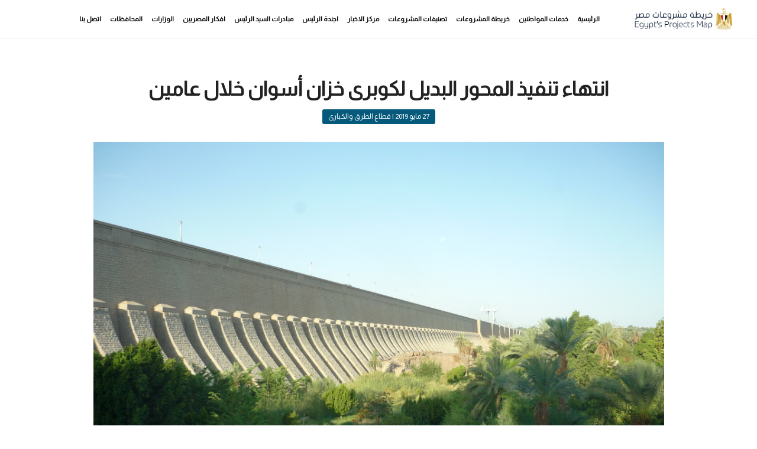

--- FILE ---
content_type: text/html; charset=UTF-8
request_url: https://egy-map.com/news/%D8%A7%D9%86%D8%AA%D9%87%D8%A7%D8%A1-%D8%AA%D9%86%D9%81%D9%8A%D8%B0-%D8%A7%D9%84%D9%85%D8%AD%D9%88%D8%B1-%D8%A7%D9%84%D8%A8%D8%AF%D9%8A%D9%84-%D9%84%D9%83%D9%88%D8%A8%D8%B1%D9%89-%D8%AE%D8%B2%D8%A7%D9%86-%D8%A3%D8%B3%D9%88%D8%A7%D9%86-%D8%AE%D9%84%D8%A7%D9%84-%D8%B9%D8%A7%D9%85%D9%8A%D9%86
body_size: 6993
content:
<!DOCTYPE html>
<html dir="ltr" lang="en-US">
<head>
    <!-- Metas -->
    <meta charset="UTF-8" />
    <meta name="viewport" content="width=device-width, initial-scale=1.0">
    <title>خريطة مشروعات مصر | مركز التقارير والمعلومات | انتهاء تنفيذ المحور البديل لكوبرى خزان أسوان خلال عامين</title>
    <meta name="description" content="قالت هيئة الطرق والكبارى، إنها بدأت أعمال الرفع المساحى وتحديد المسار للمحور البديل لكوبرى خزان أسوان، بالتزامن مع استكمال التصميمات وإنجاز أعمال الجسات، مشيرة إلى أن توجيهات القيادة السياسة شددت على الانتهاء من المشروع الذى تبلغ تكلفته الإجمالية مليارى جنيه خلال عامين">
    <meta name="keywords" content="طريق سوان ـ القاهرة الغربى,كوبرى خزان أسوان,الطرق والكبارى فى مصر,خريطة مشروعات مصر,مشروعات الطرق والكبارى فى مصر,هيئة الطرق والكبارى">
    <meta property="og:url"      content="https://www.egy-map.com" />
    <meta property="og:type"     content="website" />
    <meta property="og:title"    content=" انتهاء تنفيذ المحور البديل لكوبرى خزان أسوان خلال عامين "/>
    <meta property="og:description" content="خريطة مشروعات مصر هي نتاج مسح وحصر المشروعات التي قام بها الرئيس عبد الفتاح السيسي في جميع محافظات جمهورية مصر العربية والمدن التابعة لها، احد مسوح الحصر السجلية والميدانية للهيئات الحكومية والوزارات والشركات، حصرا شاملا وموزعة حسب التقسيم الجغرافي او النوعي او الزمني." />
    <meta property="og:image"    content="https://www.egy-map.com/public/images/bg/about.jpg"/>
    <meta name="author" content="Egypt's Projects Map" />
    <!-- Links -->
    <link rel="icon" type="image/png" href="https://egy-map.com/public/images/favicon.png" />
    <!-- google fonts-->
    <link href='https://fonts.googleapis.com/css?family=Almarai' rel='stylesheet'>
    <link href='https://fonts.googleapis.com/css?family=Baloo Chettan 2' rel='stylesheet'>
    <!-- Plugins CSS -->
    <link href="https://egy-map.com/public/css/plugin.min.css" rel="stylesheet" />
        <!-- style CSS -->
    <link href="https://egy-map.com/public/css/style.min.css" rel="stylesheet" />
    <link href="https://egy-map.com/public/css/custome.min.css" rel="stylesheet" />
    <!-- Global site tag (gtag.js) - Google Analytics -->
<script async src="https://www.googletagmanager.com/gtag/js?id=UA-138687726-1"></script>
<script>
  window.dataLayer = window.dataLayer || [];
  function gtag(){dataLayer.push(arguments);}
  gtag('js', new Date());

  gtag('config', 'UA-138687726-1');
</script>    
<!-- Google Tag Manager -->
<script>(function(w,d,s,l,i){w[l]=w[l]||[];w[l].push({'gtm.start':
new Date().getTime(),event:'gtm.js'});var f=d.getElementsByTagName(s)[0],
j=d.createElement(s),dl=l!='dataLayer'?'&l='+l:'';j.async=true;j.src=
'https://www.googletagmanager.com/gtm.js?id='+i+dl;f.parentNode.insertBefore(j,f);
})(window,document,'script','dataLayer','GTM-58483DQ');</script>
<!-- End Google Tag Manager -->

<!-- Facebook Pixel Code -->
<script>
!function(f,b,e,v,n,t,s)
{if(f.fbq)return;n=f.fbq=function(){n.callMethod?
n.callMethod.apply(n,arguments):n.queue.push(arguments)};
if(!f._fbq)f._fbq=n;n.push=n;n.loaded=!0;n.version='2.0';
n.queue=[];t=b.createElement(e);t.async=!0;
t.src=v;s=b.getElementsByTagName(e)[0];
s.parentNode.insertBefore(t,s)}(window,document,'script',
'https://connect.facebook.net/en_US/fbevents.js');
 fbq('init', '1814588292024199'); 
fbq('track', 'PageView');
</script>
<noscript>
 <img height="1" width="1" 
src="https://www.facebook.com/tr?id=1814588292024199&ev=PageView
&noscript=1"/>
</noscript>
<!-- End Facebook Pixel Code -->

<script async src="https://pagead2.googlesyndication.com/pagead/js/adsbygoogle.js?client=ca-pub-4111562760661514"
     crossorigin="anonymous"></script>
<style>
    .custom-select .dropdown-toggle, .custom-select:hover .dropdown-toggle {
        padding: 0 15px;
}

.input-search_category_inner::before {
    color: #000;
}
.input-search input[type="text"]::-webkit-input-placeholder { /* Edge */
    color: #000 !important;
    opacity: 1 !important;
}  
.input-search input[type="text"]:-ms-input-placeholder { /* Internet Explorer 10-11 */
    color: #000 !important;
    opacity: 1 !important;
}
.input-search input[type="text"]::placeholder {
    color: #000 !important;
    opacity: 1 !important;
}

.custom-select .dropdown-toggle::after {
    left: 17%;
}

.hero__form-input {
    border-radius: 3px;
}

.overview-content img {
    width: 100% !important;
    height: auto !important;
}

.list-gallery-thumb img {
    padding-left: 2px;
    padding-right: 2px;
}

@media  only screen and (max-width:991px){
.map-sidebar-content .map-filter .pl-0 {
    padding-left: 0px !important;
}

.mfp-arrow-right {
    top: 55%;
}
.mfp-arrow-left {
    top: 56.6%;
}

.slider-btn.v2 {
    margin-top: -30px;
}

}

@media  only screen and (max-width:767px){
    
    .hero__form.v1.filter.listing-filter.property-filter{margin-top:500px;}
    
    .hero__form.v1.filter.map-filter {
    margin-top: 450px;
}

.hero__form.v1.filter.listing-filter.property-filter.calendar_filter {
        margin-top: 0;
    padding-top: 20px !important;
}

.post-content img {
    width: 100% !important;
    height: auto !important;
}

.overview-content img {
    width: 100% !important;
    height: auto !important;
}
}

</style>
</head>

<body>
    
    <!-- Google Tag Manager (noscript) -->
<noscript><iframe src="https://www.googletagmanager.com/ns.html?id=GTM-58483DQ"
height="0" width="0" style="display:none;visibility:hidden"></iframe></noscript>
<!-- End Google Tag Manager (noscript) -->

        <!--Preloader starts-->
    <!--<div class="preloader js-preloader">
        <img src="https://egy-map.com/public/images/preloader.gif" alt="...">
    </div>-->
    <!--Preloader ends-->
    <!--Page Wrapper starts-->
    <div class="page-wrapper">
        <!--header starts-->
        <header  class="header transparent " >
            <!--Main Menu starts-->
            <div class="site-navbar-wrap  v2  ">
                <div class="container">
                    <div class="site-navbar">
                        <div class="row align-items-center">
                                <div class="col-lg-2 col-md-6 col-9 order-2 order-xl-1 order-lg-1 order-md-1">
                                    <a class="navbar-brand" href="https://egy-map.com">
                                        <img  src="https://egy-map.com/public/images/logo-inner-dark.png"  alt="خريطة مشروعات مصر" title="خريطة مشروعات مصر" class="img-fluid">
                                    </a>
                                </div>


                            <div class="col-lg-10 col-md-1 col-3  order-3 order-xl-2 order-lg-2 order-md-3 pl-xs-0 mt-2 mb-2 text-right">
                              <nav class="site-navigation">
                                  <div class="container">
                                      <ul class="site-menu js-clone-nav d-none d-lg-block">
                                        <li>
                                            <a href="https://egy-map.com" title="خريطة مشروعات مصر">الرئيسية</a>
                                        </li>
                                            <li>
                                                <a href="https://egy-map.com/services" title="خدمات المواطنين">خدمات المواطنين</a>
                                            </li>
                                            <li>
                                                <a href="https://egy-map.com/projects" title="خريطة المشروعات">خريطة المشروعات</a>
                                            </li>
                                            <li>
                                                <a href="https://egy-map.com/categories" title="تصنيفات المشروعات">تصنيفات المشروعات</a>
                                            </li>
                                        <li>
                                            <a href="https://egy-map.com/news" title="مركز الاخبار">مركز الاخبار</a>
                                        </li>
                                        
                                        <li>
                                            <a href="https://egy-map.com/president-calendar" title="اجندة الرئيس" >اجندة الرئيس</a>
                                        </li>

                                        <!--<li>
                                            <a href="https://egy-map.com/sponsors" title="الرعاة">الرعاة</a>
                                        </li>-->
                                        <li>
                                            <a href="https://egy-map.com/initiatives" title="مبادرات السيد الرئيس">مبادرات السيد الرئيس</a>
                                        </li>

                                        <li class="has-children">
                                            <a href="https://egy-map.com/egyptian-ideas" title="افكار المصريين">افكار المصريين</a>
                                            <ul class="dropdown">
                                                <li><a href="https://egy-map.com/submit-idea" title="إضافة فكرة">إضافة فكرة</a></li>
                                                <li><a href="https://egy-map.com/egyptian-ideas-terms" title="شروط الإضافة"> شروط الإضافة </a></li>
                                            </ul>                                            
                                        </li>
                                        <li>
                                            <a href="https://egy-map.com/ministries" title="الوزارات">الوزارات</a>
                                        </li>
                                        <li>
                                            <a href="https://egy-map.com/governorates" title="المحافظات">المحافظات</a>
                                        </li>                                        
                                        <li>
                                            <a href="https://egy-map.com/contact-us" title="اتصل بنا">اتصل بنا</a>
                                        </li>
                                      </ul>
                                  </div>
                              </nav>
                                                              
                                <div class="d-lg-none sm-right">
                                    <a href="list-left-sidemap.html#" class="mobile-bar js-menu-toggle">
                                        <span class="lnr lnr-menu"></span>
                                    </a>
                                </div>
                                <!--mobile-menu starts -->
                                <div class="site-mobile-menu">
                                    <div class="site-mobile-menu-header">
                                        <div class="site-mobile-menu-close  js-menu-toggle">
                                            <span class="lnr lnr-cross"></span> </div>
                                    </div>
                                    <div class="site-mobile-menu-body"></div>
                                </div>
                                <!--mobile-menu ends-->
                            </div>
                        </div>
                        </div>
                    </div>

            </div>
            <!--Main Menu ends-->
        </header>
        <!--Header ends-->
         
        <!--Blog Details section starts-->
        <div class="blog-area">
            <div class="container">
                <div class="row">
                    <!--Blog post starts-->
                    <div class="col-md-10 offset-md-1 py-30 mt-100">
                        <div class="container">
                            <div class="row">
                                <div class="col-md-12">
                                    <article class="post-single">
                                        <div class="post-content-wrap">
                                            <div class="post-content">
                                                <h1 class="post-title text-center"> انتهاء تنفيذ المحور البديل لكوبرى خزان أسوان خلال عامين </h1>
                                                <div class="post-meta text-center">
                                                    <p class="date_news mt-0">27 مايو 2019
                                                                                                                    <a href="https://egy-map.com/category/%D9%82%D8%B7%D8%A7%D8%B9-%D8%A7%D9%84%D8%B7%D8%B1%D9%82-%D9%88%D8%A7%D9%84%D9%83%D8%A8%D8%A7%D8%B1%D9%89" title="قطاع الطرق والكبارى" class="text-light"> | قطاع الطرق والكبارى</a>
                                                                                                        
                                                    </p>
                                                </div>
                                                <img class="post-img" src="https://egy-map.com/uploads/news/post-15603863685d019b40e7e70.jpg" title="انتهاء تنفيذ المحور البديل لكوبرى خزان أسوان خلال عامين" alt="انتهاء تنفيذ المحور البديل لكوبرى خزان أسوان خلال عامين">
                                                <p><p dir="RTL" style="text-align:justify"><span style="font-size:14px">قالت <span style="color:#FF0000">هيئة الطرق والكبارى</span>، إنها بدأت أعمال الرفع المساحى وتحديد المسار للمحور البديل لكوبرى خزان أسوان، بالتزامن مع استكمال التصميمات وإنجاز أعمال الجسات، مشيرة إلى أن توجيهات القيادة السياسة شددت على الانتهاء من المشروع الذى تبلغ تكلفته الإجمالية مليارى جنيه خلال عامين.</span></p>

<p dir="RTL" style="text-align:justify"><span style="font-size:14px">وأضافت الهيئة، أن المحور البديل سيرتبط مع طريق &quot;أسوان ـ القاهرة الغربى&quot; الجارى تطويره، وهو الطريق الذى سيكون جزءا من محور &quot;الإسكندرية/ كيب تاون&quot; بجنوب أفريقيا، لافتة إلى أن المحور طوله 4.5 كيلو متر، وعرضه 30 مترا، بواقع 3 حارات فى كل اتجاه، ويبلغ الجزء الذى سيعلو النيل 320 مترا، وسيكون &quot;كوبرى ملجم - معلق&quot;.</span></p></p>
                                                                                                    <div class="mt-40" style="text-align: right;">
                                                        <h4 class="list-subtitle">مصدر البيانات</h4><br/>
                                                        <a class="source_url" rel="nofollow" href=" https://www.youm7.com/story/2019/5/27/%D8%A7%D9%84%D8%B7%D8%B1%D9%82-%D9%88%D8%A7%D9%84%D9%83%D8%A8%D8%A7%D8%B1%D9%89-%D8%A7%D9%86%D8%AA%D9%87%D8%A7%D8%A1-%D8%AA%D9%86%D9%81%D9%8A%D8%B0-%D8%A7%D9%84%D9%85%D8%AD%D9%88%D8%B1-%D8%A7%D9%84%D8%A8%D8%AF%D9%8A%D9%84-%D9%84%D9%83%D9%88%D8%A8%D8%B1%D9%89-%D8%AE%D8%B2%D8%A7%D9%86-%D8%A3%D8%B3%D9%88%D8%A7%D9%86-%D8%AE%D9%84%D8%A7%D9%84/4260367 " target="_blank" style=" padding: 10px; ">المصدر: نقلًا من أحدى المواقع الأخبارية</a>
                                                    </div>
                                                
                                                                                                
                                                <div class="row my-40">
                                                    <div class="col-md-12 mt-3">
                                                        <div class="post-tags">
                                                            <span>شاركه علي :</span>
                                                            <ul class="social-buttons style1">
                                                                <li><a href="#" id="sharer_facebook" data-sharer="facebook" data-hashtag="" data-url="https://egy-map.com/news/%D8%A7%D9%86%D8%AA%D9%87%D8%A7%D8%A1-%D8%AA%D9%86%D9%81%D9%8A%D8%B0-%D8%A7%D9%84%D9%85%D8%AD%D9%88%D8%B1-%D8%A7%D9%84%D8%A8%D8%AF%D9%8A%D9%84-%D9%84%D9%83%D9%88%D8%A8%D8%B1%D9%89-%D8%AE%D8%B2%D8%A7%D9%86-%D8%A3%D8%B3%D9%88%D8%A7%D9%86-%D8%AE%D9%84%D8%A7%D9%84-%D8%B9%D8%A7%D9%85%D9%8A%D9%86"><i class="fab fa-facebook-f"></i></a></li>
                                                                <li><a href="#" id="sharer_twitter" data-sharer="twitter" data-title="" data-hashtag="" data-url="https://egy-map.com/news/%D8%A7%D9%86%D8%AA%D9%87%D8%A7%D8%A1-%D8%AA%D9%86%D9%81%D9%8A%D8%B0-%D8%A7%D9%84%D9%85%D8%AD%D9%88%D8%B1-%D8%A7%D9%84%D8%A8%D8%AF%D9%8A%D9%84-%D9%84%D9%83%D9%88%D8%A8%D8%B1%D9%89-%D8%AE%D8%B2%D8%A7%D9%86-%D8%A3%D8%B3%D9%88%D8%A7%D9%86-%D8%AE%D9%84%D8%A7%D9%84-%D8%B9%D8%A7%D9%85%D9%8A%D9%86"><i class="fab fa-twitter"></i></a></li>
                                                                <li><a href="#" id="sharer_linkedin" data-sharer="linkedin" data-url="https://egy-map.com/news/%D8%A7%D9%86%D8%AA%D9%87%D8%A7%D8%A1-%D8%AA%D9%86%D9%81%D9%8A%D8%B0-%D8%A7%D9%84%D9%85%D8%AD%D9%88%D8%B1-%D8%A7%D9%84%D8%A8%D8%AF%D9%8A%D9%84-%D9%84%D9%83%D9%88%D8%A8%D8%B1%D9%89-%D8%AE%D8%B2%D8%A7%D9%86-%D8%A3%D8%B3%D9%88%D8%A7%D9%86-%D8%AE%D9%84%D8%A7%D9%84-%D8%B9%D8%A7%D9%85%D9%8A%D9%86"><i class="fab fa-linkedin"></i></a></li>
                                                                <li><a href="#" id="sharer_email" data-sharer="email" data-title="" data-subject="" data-url="https://egy-map.com/news/%D8%A7%D9%86%D8%AA%D9%87%D8%A7%D8%A1-%D8%AA%D9%86%D9%81%D9%8A%D8%B0-%D8%A7%D9%84%D9%85%D8%AD%D9%88%D8%B1-%D8%A7%D9%84%D8%A8%D8%AF%D9%8A%D9%84-%D9%84%D9%83%D9%88%D8%A8%D8%B1%D9%89-%D8%AE%D8%B2%D8%A7%D9%86-%D8%A3%D8%B3%D9%88%D8%A7%D9%86-%D8%AE%D9%84%D8%A7%D9%84-%D8%B9%D8%A7%D9%85%D9%8A%D9%86"><i class="fas fa-envelope"></i></a></li>                                                                
                                                            </ul>
                                                        </div>
                                                    </div>
                                                </div>
                                            </div>

                                        </div>
                                        <div class="post-nav">
                                            <div class="row">
                                                <div class="col-md-6 col-sm-6 col-xs-12">
                                                    <div class="page-prev">
                                                                                                                    <a  href="https://egy-map.com/news/%D8%A7%D9%86%D8%AA%D9%87%D8%A7%D8%A1-%D8%AA%D8%B7%D9%88%D9%8A%D8%B1-%D9%88%D8%AA%D9%88%D8%B3%D9%8A%D8%B9-%D8%A7%D9%84%D9%85%D8%AD%D9%88%D8%B1-%D8%A7%D9%84%D8%AA%D9%86%D9%85%D9%88%D9%89-%D9%81%D9%89-%D8%A8%D8%B1%D8%AC-%D8%A7%D9%84%D8%B9%D8%B1%D8%A8-%D8%A8%D8%AA%D9%83%D9%84%D9%81%D8%A9-700-%D9%85%D9%84%D9%8A%D9%88%D9%86-%D8%AC%D9%86%D9%8A%D9%87" title="انتهاء تطوير وتوسيع المحور التنموى فى برج العرب بتكلفة 700 مليون جنيه">
                                                                <span>الخبر السابق</span>
                                                                <p>انتهاء تطوير وتوسيع المحور التنموى فى برج العرب بتكلفة 700 مليون جنيه</p>
                                                            </a>
                                                                                                            </div>
                                                </div>

                                                <div class="col-md-6 col-sm-6 col-xs-12">
                                                    <div class="page-next">
                                                                                                                    <a  href="https://egy-map.com/news/%D8%A7%D9%84%D9%86%D9%82%D9%84-%D8%A7%D9%84%D8%B9%D8%A7%D9%85-%D8%A8%D8%A7%D9%84%D9%82%D8%A7%D9%87%D8%B1%D8%A9-%D8%B2%D9%8A%D8%A7%D8%AF%D8%A9-%D8%AE%D8%B7%D9%88%D8%B7-%D8%A7%D9%84%D9%87%D9%8A%D8%A6%D8%A9-%D8%A8%D8%A7%D9%84%D8%A3%D8%B3%D9%85%D8%B1%D8%A7%D8%AA-%D9%84%D9%80-6-%D9%88%D8%AC%D8%A7%D8%B1%D9%89-%D8%B2%D9%8A%D8%A7%D8%AF%D8%AA%D9%87%D8%A7-%D8%A8%D8%A7%D9%84%D9%85%D8%AD%D8%B1%D9%88%D8%B3%D8%A9" title="النقل العام بالقاهرة زيادة خطوط الهيئة بالأسمرات لـ 6 وجارى زيادتها بالمحروسة">
                                                                <span>الخبر التالى</span>
                                                                <p>النقل العام بالقاهرة زيادة خطوط الهيئة بالأسمرات لـ 6 وجارى زيادتها بالمحروسة</p>
                                                            </a>
                                                                                                            </div>
                                                </div>
                                            </div>
                                        </div>
                                        

                                    </article>
                                    <div class="comments">
                                        <h3 class="comments-title">تعليقات (0)</h3>
                                        <ul class="comment-list">
                                            <div class="review-box comment-box">
                                                <ul class="review_wrap">
                                                                                                    </ul>
                                            </div>
                                        </ul>
                                    </div>
                                    <div class="comment-respond mt-20">
                                        <h3> اكتب تعليق:</h3>
                                        <p>لن يتم نشر عنوان بريدك الإلكتروني. الحقول الإلزامية مشار إليها ب *</p>
                                        <div class="comment_errors" id="unable_to_comment_block" style="display: none; opacity: 1;"> </div>
                                        <div class="comment_success" id="comment_success_block" style="display: none; opacity: 1;"> </div>                                        
                                        <form class="contact-form pt-30" id="send_comment" method="post">
                                            <input type="hidden" name="_token" value="mGFy1aFqmJkamEygZ0vlNF8Vl9NemlrUw1cSIaHY">
                                            <div class="row">
                                                <div class="col-md-6">
                                                    <input type="hidden" name="type" value="post">
                                                    <input type="hidden" name="project_id" value="60">                                                      
                                                    <input class="contact-form__input-text" type="text" name="name"  id="comment_name" required placeholder="الاسم *">
                                                </div>
                                                <div class="col-md-6">
                                                    <input class="contact-form__input-text" type="email" id="comment_email" name="email" required placeholder="البريد الالكتروني *">
                                                </div>
                                            </div>
                                            <textarea class="contact-form__textarea" name="comment" id="comment_data" required placeholder="محتوي التعليق"></textarea>
                                            <input class="btn v3" type="submit" name="submit-contact" id="submit_comment" value="ارسال التعليق">
                                        </form>
                                    </div>
                                </div>
                            </div>
                        </div>
                    </div>
                    <!--Blog post ends-->
                </div>
            </div>
        </div>
        <!--Blog Details section  ends-->
        <!-- Scroll to top starts-->
        <span class="scrolltotop"><i class="lnr lnr-arrow-up"></i></span>
        <!-- Scroll to top ends-->
    </div>
    <!--Page Wrapper ends-->
        <!--Footer Starts-->
    <div class="footer-wrapper  v3 ">
          <div class="footer-bottom-area">
              <div class="container">
                  <div class="row align-items-center">
                    <div class="col-lg-4 col-md-12">
                      <div class="footer-social-wrap">
                          <ul class="social-buttons style2">
                            <li><a href="https://www.facebook.com/Egprojectsmap" target="_blank"><i class="fab fa-facebook-f"></i></a></li>
                            <li><a href="https://twitter.com/Egprojectsmap" target="_blank"><i class="fab fa-twitter"></i></a></li>
                            <li><a href="https://www.instagram.com/egprojects_map" target="_blank"><i class="fab fa-linkedin"></i></a></li>
                            <li><a href="https://www.youtube.com/channel/UC3W1QUFXDRj_B1wNO5b15UQ" target="_blank"><i class="fab fa-youtube"></i></a></li>
                          </ul>
                      </div>
                    </div>

                      <div class="col-lg-4 col-md-12">
                       <p></p>
                          </div>

                    <div class="col-lg-4 col-md-12">
                      <div class="footer-social-wrap" style="text-align: right;">
                          <ul class="social-buttons style2">
                            <li><a href="https://egy-map.com/page/سياسة-الخصوصية" title="سياسة الخصوصية" class="footer_menu">سياسة الخصوصية</a></li>
                            <li><a href="https://egy-map.com/page/شروط-الاستخدام" title="شروط الاستخدام" class="footer_menu">شروط الاستخدام</a></li>
                            <li><a href="https://egy-map.com/about-us" title="عن الخريطة" class="footer_menu">عن الخريطة</a></li>
                          </ul>
                      </div>
                    </div>
                  </div>
              </div>
          </div>
    </div>
    <!--Footer ends-->
       <!--Scripts starts-->
    <!--plugin js-->
    <script src="https://egy-map.com/public/js/plugin.min.js"></script>
        <!--google maps-->
    <script src="https://maps.googleapis.com/maps/api/js?key=AIzaSyAzaFv9suR1nehOxpzOR7TEf4COWXuWvWM&libraries=places"></script>
    <!--Markercluster js-->
    <script src="https://egy-map.com/public/js/markerclusterer.js"></script>
        <!--Infobox js-->
    <script src="https://egy-map.com/public/js/infobox.min.js"></script>
        <!--Main js-->
    <script src="https://egy-map.com/public/js/main.min.js"></script>
    <script src="https://egy-map.com/public/sharer/sharer.min.js"></script>
    <script src="https://egy-map.com/public/js/custome.min.js"></script>
    <!--Scripts ends-->
      
        
    <script>
        $(function () {
            $('#submit_comment').on('click', function (e) {
                e.preventDefault();  
                $.ajax({
                        type: 'post',
                        url: 'https://egy-map.com/submit-comment',
                        data: $('#send_comment').serialize(),
                        success: function (response) {
                            if(response.status == 422) {
                                $("#unable_to_comment_block").show();
                                for (var error in response.errors){
                                    $('.comment_errors').append('<div class="alert alert-danger alert-dismissible fade in" role="alert"><div class="icon"><span class="fa fa-ban"></span></div>'+
                                    '<button type="button" class="close" data-dismiss="alert"><span aria-hidden="true">×</span><span class="sr-only">Close</span></button>'+
                                    '<strong>غير قادر علي نشر التعليق !</strong> '+response.errors[error] + '</div>');
                                }
                            }     
                            if(response.status == 200) {
                                $("#comment_success_block").show();
                                    $('.comment_success').append('<div class="alert alert-success alert-dismissible fade in" role="alert"><div class="icon"><span class="fa fa-check-circle"></span></div>'+
                                        '<button type="button" class="close" data-dismiss="alert"><span aria-hidden="true">×</span><span class="sr-only">Close</span></button>'+
                                        '<strong>شكرا لك!</strong> '+response.info +' </div>');
                            }           
                        document.getElementById("comment_name").value = ''; 
                        document.getElementById("comment_email").value = ''; 
                        document.getElementById("comment_data").value = '';  
                        }
                    });
            });
        }); 
    </script>    
<script defer src="https://static.cloudflareinsights.com/beacon.min.js/vcd15cbe7772f49c399c6a5babf22c1241717689176015" integrity="sha512-ZpsOmlRQV6y907TI0dKBHq9Md29nnaEIPlkf84rnaERnq6zvWvPUqr2ft8M1aS28oN72PdrCzSjY4U6VaAw1EQ==" data-cf-beacon='{"version":"2024.11.0","token":"080bb58d72e84216ab39ee9a594b6f09","r":1,"server_timing":{"name":{"cfCacheStatus":true,"cfEdge":true,"cfExtPri":true,"cfL4":true,"cfOrigin":true,"cfSpeedBrain":true},"location_startswith":null}}' crossorigin="anonymous"></script>
</body>
  
</html>

--- FILE ---
content_type: text/html; charset=utf-8
request_url: https://www.google.com/recaptcha/api2/aframe
body_size: 269
content:
<!DOCTYPE HTML><html><head><meta http-equiv="content-type" content="text/html; charset=UTF-8"></head><body><script nonce="ZtLNlqPCiTgQ3WEhTwqzSA">/** Anti-fraud and anti-abuse applications only. See google.com/recaptcha */ try{var clients={'sodar':'https://pagead2.googlesyndication.com/pagead/sodar?'};window.addEventListener("message",function(a){try{if(a.source===window.parent){var b=JSON.parse(a.data);var c=clients[b['id']];if(c){var d=document.createElement('img');d.src=c+b['params']+'&rc='+(localStorage.getItem("rc::a")?sessionStorage.getItem("rc::b"):"");window.document.body.appendChild(d);sessionStorage.setItem("rc::e",parseInt(sessionStorage.getItem("rc::e")||0)+1);localStorage.setItem("rc::h",'1768985174314');}}}catch(b){}});window.parent.postMessage("_grecaptcha_ready", "*");}catch(b){}</script></body></html>

--- FILE ---
content_type: text/css
request_url: https://egy-map.com/public/css/style.min.css
body_size: 33945
content:
dl,
dt,
dd,
ol,
ul,
li{margin:0;padding:0;}
a{color:#222222;text-decoration:none;position:relative;font-family:'Almarai';}
a:focus,
a:hover{color:#888;text-decoration:none;outline:none;}
:focus{outline:none;}
img{max-width:100%;height:auto;}
h1,
h2,
h3,
h4,
h5,
h6{color:#222222;font-family:'Almarai';font-weight:700;margin-top:0;margin-bottom:15px;line-height:1.6;}
.form-control{border-radius:0}
.form-control:focus{border-color:#888;outline:0;-webkit-box-shadow:none;box-shadow:none;}
.no-pad-left{padding-left:0 !important;}
.no-pad-right{padding-right:0 !important;}
.no-pad-top{padding-top:0 !important;}
.no-pad-bot{padding-bottom:0 !important;}
.pb-60{padding-bottom:60px !important;}
.pb-15{padding-bottom:15px !important;}
.pb-60{padding-bottom:60px !important;}
.pb-110{padding-bottom:110px !important;}
.pb-120{padding-bottom:120px !important;}
.pb-130{padding-bottom:130px !important;}
.no-pad-tb{padding-top:0 !important;padding-bottom:0 !important;}
.pt-10{padding-top:10px !important;}
.pt-20{padding-top:20px !important;}
.pt-30{padding-top:30px !important;}
.pt-35{padding-top:35px !important;}
.pt-40{padding-top:40px !important;}
.pt-50{padding-top:50px !important;}
.pt-60{padding-top:60px !important;}
.pt-70{padding-top:70px !important;}
.pt-80{padding-top:80px !important;}
.pt-90{padding-top:90px !important;}
.pt-100{padding-top:100px !important;}
.pt-110{padding-top:110px !important;}
.pt-120{padding-top:120px !important;}
.pt-130{padding-top:130px !important;}
.pt-140{padding-top:140px !important;}
.pt-150{padding-top:150px !important;}
.pb-10{padding-bottom:10px !important;}
.pb-20{padding-bottom:20px !important;}
.pb-30{padding-bottom:30px !important;}
.pb-40{padding-bottom:40px !important;}
.pb-50{padding-bottom:50px !important;}
.pb-60{padding-bottom:60px !important;}
.pb-70{padding-bottom:70px !important;}
.pb-80{padding-bottom:80px !important;}
.pb-90{padding-bottom:90px !important;}
.pb-100{padding-bottom:100px !important;}
.pb-110{padding-bottom:110px !important;}
.pb-115{padding-bottom:115px !important;}
.pb-105{padding-bottom:105px !important;}
.py-10{padding-top:10px !important;padding-bottom:10px !important;}
.py-20{padding-top:20px !important;padding-bottom:20px !important;}
.py-30{padding-top:30px !important;padding-bottom:30px !important;}
.py-40{padding-top:40px !important;padding-bottom:40px !important;}
.py-50{padding-top:50px !important;padding-bottom:50px !important;}
.py-60{padding-top:60px !important;padding-bottom:60px !important;}
.py-70{padding-top:70px !important;padding-bottom:70px !important;}
.py-80{padding-top:80px !important;padding-bottom:80px !important;}
.py-90{padding-top:90px !important;padding-bottom:90px !important;}
.py-100{padding-top:100px !important;padding-bottom:100px !important;}
.py-110{padding-top:110px !important;padding-bottom:110px !important;}
.py-120{padding-top:120px !important;padding-bottom:120px !important;}
.py-130{padding-top:130px !important;padding-bottom:130px !important;}
.pl-15{padding-left:15px !important;}
.pl-10{padding-left:10px !important;}
.pl-8{padding-left:8px !important;}
.pl-20{padding-left:20px !important;}
.pl-30{padding-left:30px !important;}
.pr-30{padding-right:30px !important;}
.pr-20{padding-right:20px !important;}
.pl-35{padding-left:35px !important;}
.pr-15{padding-right:15px !important;}
.pr-30{padding-right:30px !important;}
.pr-45{padding-right:45px !important;}
.mar-0{margin:0 !important;}
.pad-lr-15{padding-left:15px !important;padding-right:15px !important;}
.pad-lr-30{padding-left:30px !important;padding-right:30px !important;}
.mr-0{margin-right:0 !important;}
.mr-5{margin-right:5px !important;}
.mr-15{margin-right:15px !important;}
.mr-30{margin-right:30px !important;}
.mt-0{margin-top:0 !important;}
.mt-5{margin-top:5px !important;}
.mt-10{margin-top:10px !important;}
.mt-15{margin-top:15px !important;}
.mt-20{margin-top:20px !important;}
.mt-25{margin-top:25px !important;}
.mt-30{margin-top:30px !important;}
.mt-35{margin-top:35px !important;}
.mt-40{margin-top:40px !important;}
.mt-45{margin-top:45px !important;}
.mt-50{margin-top:50px !important;}
.mt-55{margin-top:55px !important;}
.mt-60{margin-top:60px !important;}
.mt-65{margin-top:65px !important;}
.mt-70{margin-top:70px !important;}
.mt-75{margin-top:75px !important;}
.mt-80{margin-top:80px !important;}
.mt-85{margin-top:85px !important;}
.mt-90{margin-top:95px !important;}
.mt-95{margin-top:95px !important;}
.mt-100{margin-top:100px !important;}
.mt-105{margin-top:105px !important;}
.mt-115{margin-top:115px !important;}
.mt-110{margin-top:110px !important;}
.mt-120{margin-top:120px !important;}
.mt-125{margin-top:125px !important;}
.mt-145{margin-top:145px !important;}
.mt-150{margin-top:150px !important;}
.mt-160{margin-top:160px !important;}
.mt-170{margin-top:170px !important;}
.mt-180{margin-top:180px !important;}
.mt-185{margin-top:185px !important;}
.mt-90{margin-top:90px !important;}
.mt-100{margin-top:100px !important;}
.mt-110{margin-top:110px !important;}
.mt-120{margin-top:120px !important;}
.mt-130{margin-top:130px !important;}
.mt-135{margin-top:135px !important;}
.mt-140{margin-top:140px !important;}
.mb-0{margin-bottom:0 !important;}
.mb-5{margin-bottom:5px !important;}
.mb-10{margin-bottom:10px !important;}
.mb-15{margin-bottom:15px !important;}
.mb-20{margin-bottom:20px !important;}
.mb-25{margin-bottom:25px !important;}
.mb-30{margin-bottom:30px !important;}
.mb-20{margin-bottom:20px !important;}
.mb-35{margin-bottom:35px !important;}
.mb-40{margin-bottom:40px !important;}
.mb-45{margin-bottom:45px !important;}
.mb-50{margin-bottom:50px !important;}
.mb-55{margin-bottom:55px !important;}
.mb-60{margin-bottom:60px !important;}
.mb-65{margin-bottom:65px !important;}
.mb-70{margin-bottom:70px !important;}
.mb-75{margin-bottom:75px !important;}
.mb-80{margin-bottom:80px !important;}
.mb-85{margin-bottom:85px !important;}
.mb-90{margin-bottom:90px !important;}
.mb-95{margin-bottom:95px !important;}
.mb-100{margin-bottom:100px !important;}
.mb-110{margin-bottom:110px !important;}
.mb-120{margin-bottom:120px !important;}
.mb-27{margin-bottom:27px !important;}
.mb-145{margin-bottom:145px !important;}
.mb-150{margin-bottom:150px !important;}
.my-10{margin-top:10px !important;margin-bottom:10px !important;}
.my-15{margin-top:15px !important;margin-bottom:15px !important;}
.my-20{margin-top:20px !important;margin-bottom:20px !important;}
.my-30{margin-top:30px !important;margin-bottom:30px !important;}
.my-40{margin-top:40px !important;margin-bottom:40px !important;}
.my-50{margin-top:50px !important;margin-bottom:50px !important;}
.my-60{margin-top:60px !important;margin-bottom:60px !important;}
.my-70{margin-top:70px !important;margin-bottom:70px !important;}
.my-80{margin-top:80px !important;margin-bottom:80px !important;}
.my-90{margin-top:90px !important;margin-bottom:90px !important;}
.my-90{margin-top:90px !important;margin-bottom:90px !important;}
.my-100{margin-top:100px !important;margin-bottom:100px !important;}
.my-110{margin-top:110px !important;margin-bottom:110px !important;}
.my-120{margin-top:120px !important;margin-bottom:120px !important;}
.my-130{margin-top:130px !important;margin-bottom:130px !important;}
.uppercase{text-transform:uppercase;}
.capitalize{text-transform:capitalize;}
.white-text{color:#FFF !important;}
.dark-text{color:#141414;}
.grey-bg{background-color:#F8F8F8}
.dark-bg{background-color:#202020}
.text-grey{color:#888;}
.no-border{border:none !important;}
.section-padding{padding:100px 0;}
.container-fluid{padding:0 30px;}
.overlay{background-color:rgb(0, 0, 0);position:absolute;top:0;left:0;bottom:0;height:100%;width:100%;}
.overlay.green{background-color:#0D1E3A;}
.overlay.black{background-color:#303441;}
.op-1{opacity:0.1;}
.op-2{opacity:0.2;}
.op-3{opacity:0.3;}
.op-4{opacity:0.4;}
.op-5{opacity:0.5;}
.op-6{opacity:0.6;}
.op-7{opacity:0.7;}
.op-8{opacity:0.8;}
.op-9{opacity:0.9;}
body{color:#000;font-family:'Almarai';font-size:14px;font-weight:300;overflow-x:hidden !important;}
h1{font-size:36px;}
h2{font-size:30px;}
h3{font-size:24px;}
h4{font-size:20px;text-align:right;direction:rtl;}
h5{font-size:18px;}
h6{font-size:16px;}
.sm-heading,
.xsm-heading{color:#141414;display:block;font-size:14px;font-weight:700;letter-spacing:0.075em;text-transform:uppercase;}
.xsm-heading{font-size:12px;}
.light{font-weight:300}
.regular{font-weight:400}
.semibold{font-weight:600}
.bold{font-weight:700}
.black{font-weight:900}
p{font-size:12px;font-weight:400;line-height:1.8;margin-bottom:0;}
li{font-size:13px;font-weight:400;line-height:30px;list-style:none !important;}
ul.list-inline li{display:inline-block;}
.section-title.v1{text-align:center;}
.section-title.v2{text-align:right;}
.section-title.v3 p,
.section-title.v2 p,
.section-title.v1 p{font-size:16px;color:#0D1E3A;}
.section-title h2{font-size:30px;margin-bottom:50px;font-family:'Almarai';position:relative;display:inline-block;line-height:1;}
.section-title.v1 h2{color:#222222;line-height:1.4;text-transform:capitalize;}
.section-title.v2 h2{margin-bottom:40px;position:relative;font-size:30px;text-transform:capitalize;}
.contact-section.v1 .section-title.v2 h2{margin-bottom:0;line-height:1;}
.section-title.v3 h2{margin-bottom:25px;font-size:30px;text-transform:uppercase;line-height:1.3;text-align:right;}
.section-title.v3 p{margin-bottom:8px;line-height:1;font-size:16px;text-align:right;}
.link-hov.style1{color:#fff;transition:0.5s;position:relative;font-size:14px;font-weight:400;}
.link-hov.style1:before{position:absolute;top:105%;left:0;width:0%;height:1px;content:"";background:#fff;visibility:hidden;opacity:0;transition:0.4s;}
.link-hov.style1:hover{color:#fff;}
.link-hov.style1:hover:before{visibility:visible;width:100%;opacity:1;}
.link-hov.style1.text-white:before{background:#fff;}
.link-hov.style1.text-white:hover:before{visibility:visible;width:100%;opacity:1;}
.link-hov.style2{color:#555;transition:0.5s;position:relative;font-size:14px;font-weight:400;}
.link-hov.style2:before{position:absolute;top:100%;left:0;width:0%;height:1px;content:"";background:#555;visibility:hidden;opacity:0;width:0;transition:0.4s;}
.link-hov.style2:hover{color:#000;}
.link-hov.style2:hover:before{visibility:visible;opacity:1;width:100%;}
.link-hov.style3{color:#888;transition:0.5s;position:relative;font-size:15px;font-weight:500;}
.link-hov.style3:before{position:absolute;top:100%;left:0;width:0%;height:2px;content:"";background:#fff;visibility:hidden;opacity:0;transition:0.4s;}
.link-hov.style3:hover{color:#141414;}
.link-hov.style3:hover:before{visibility:visible;width:100%;opacity:1;}
.round-bg{width:30px;height:30px;border-radius:50%;display:inline-block;text-align:center;}
.round-bg i{font-size:16px;}
.round-bg.green{background-color:#0BF389;color:#fff;}
.round-bg.pink{background-color:#FFAE00;color:#fff;}
.round-bg.red{background-color:#FF6D6D;color:#fff;}
.round-bg.transparent{border:1px solid #ddd;}
.slider-btn.v1{position:absolute;z-index:999;cursor:pointer;width:40px;height:40px;border:2px solid #fff;border-radius:50%;background:transparent;box-shadow:0 3px 6px rgba(44, 44, 44, 0.1);text-align:center;}
.slider-btn.v1 i{color:#fff;line-height:37px;font-size:17px;}
.slider-btn.v2{box-shadow:0 0 5px rgba(0, 0, 0, 0.2);position:absolute;z-index:999;background:#fff;color:#333;width:50px;height:50px;border-radius:50%;text-align:center;cursor:pointer;}
.slider-btn.v2 i,
.slider-btn.v2 i{line-height:50px;font-size:18px;}
.slider-btn.v3{position:absolute;z-index:999;cursor:pointer;width:35px;height:35px;border-radius:50%;background:#fff;box-shadow:0 3px 6px rgba(44, 44, 44, 0.1);text-align:center;}
.slider-btn.v3 i{color:#333;line-height:36px;font-size:15px;}
.slider-btn.v4 i{color:#fff;font-size:30px;cursor:pointer;}
.btn:focus{box-shadow:none !important;}
.btn.v1{background:transparent;padding:9px 15px;border-radius:3px;border:1px solid #0D1E3A;color:#0D1E3A !important;transition:0.3s;display:inline-block;font-size:15px;font-weight:400;}
.btn.v1 i{margin-right:8px;}
.btn.v1:hover{background:#0D1E3A;color:#fff !important;border:1px solid transparent;}
.btn.v2{background:#BDC1CA;padding:5px 14px;border-radius:3px;border:1px solid transparent;color:#fff !important;transition:0.3s;display:inline-block;font-size:15px;font-weight:500;transition:0.5s;}
.btn.v2:hover{background:transparent;border:1px solid #ddd;}
.btn.v2:hover i{color:#888;}
.btn.v3{background:#0D1E3A;padding:9px 15px;border-radius:3px;border:1px solid transparent;color:#fff !important;transition:0.3s;display:inline-block;font-size:15px;font-weight:400;}
.btn.v3 i{margin-right:8px;}
.btn.v3:hover{background:#fff;color:#0D1E3A !important;border:1px solid #0D1E3A;}
.btn.v4{background:transparent;padding:5px 14px;border-radius:3px;border:0.5px solid #ddd;color:#ddd !important;transition:0.3s;display:inline-block;font-size:15px;font-weight:500;transition:0.5s;}
.btn.v4:hover{background:#f5f6f7;border:1px solid transparent;}
.btn.v4:hover i{color:#888;}
.btn.v5{padding:3px 7px;border-radius:2px;font-size:10px;transition:0.5s;text-transform:uppercase;line-height:1.1;font-weight:500;background:#0D1E3A;color:#fff;cursor:text !important;}
.btn.v6{background:transparent;padding:9px 15px;border-radius:3px;border:1px solid #fff;color:#fff !important;transition:0.3s;font-size:15px;text-transform:capitalize;}
.btn.v6 i{margin-right:8px;font-size:16px;}
.btn.v6:hover{background:#fff;color:#0D1E3A !important;border:1px solid transparent;}
.btn.v7{background:#c00;padding:10px 20px;border-radius:3px;border:1px solid transparent;color:#fff !important;transition:0.3s;display:inline-block;font-size:15px;font-weight:400;}
.btn.v7:hover{background:#fff;color:#888 !important;border:1px solid #ddd;}
.btn.v8{background:#c00;padding:10px 20px;text-align:center;border-radius:3px;border:1px solid transparent;color:#fff;transition:0.3s;font-size:15px;font-weight:400;display:block;width:100%;transition:0.3s;}
.btn.v8 i{margin-right:5px;}
.btn.v8:hover{background:#000 !important;border-color:#000 !important;color:#fff;}
.btn.v9{font-weight:400;border:1px solid #bfbfbf;color:#888;padding:12px 16px;line-height:1.2;font-size:15px;transition:0.4s;background:transparent;}
.btn.v9:hover{color:#333;background:rgba(221, 221, 221, 0.46);border-color:transparent;}
.featured_btn{display:inline-block;line-height:1;padding:4px 7px;background:#FA6742;color:#fff;border-radius:3px;font-size:12px;}
.social-buttons{padding-left:0;direction:rtl;}
.social-buttons li{display:inline-block;padding:0 11px;}
.social-buttons li:first-child{padding-right:0;}
.social-buttons li a i{color:#fff;transition:0.5s;}
.social-buttons li a:hover i{color:#acd5e6 !important;}
.social-buttons.style1 li a i{color:#444;font-size:14px;line-height:35px;}
.social-buttons.style1 li a{width:35px;height:35px;border:1px solid #ddd;border-radius:50%;display:inline-block;text-align:center;transition:0.4s;}
.social-buttons.style1 li a:hover{border:1px solid #0D1E3A;}
.bg-cb{background-color:#f7f7f7;}
.bg-ag{background-color:rgba(221, 221, 221, 0.31);}
.bg-ab{background-color:rgba(48, 52, 65, 0.58);}
.bg-blue{background-color:#0D1E3A;}
.bg-orange{background-color:#fa6742 !important;}
.bg-white{background-color:#fff !important;}
.bg-grey{background-color:#ddd !important;}
.bg-f{background-size:cover;background-position:center;height:750px;background-repeat:no-repeat;}
.bg-l{background-size:cover;background-position:center;height:100vh;background-repeat:no-repeat;}
.bg-h{background-position:center;background-size:cover;height:120px;}
.bg-s{background-position:center;background-size:cover;height:400px;}
.bg-xs{background-position:center;background-size:cover;height:300px;}
.bg-fb{background:#3b5998;}
.bg-tt{background:#34AAF3;}
.bg-ig{background:#C035A7;}
.header-fixed{position:fixed;top:0;width:100%;z-index:2000;transition:0.7s;box-shadow:0px 15px 30px rgba(0, 0, 0, 0.05);}
.header{position:fixed;top:0;width:100%;z-index:999;transition:0.7s;direction:rtl;}
.header.hide{top:-100px;visibility:hidden;transition:0.7s;}
.header.transparent.scroll{padding:0;transition:0.7s;z-index:9999;}
.header.transparent.scroll-hide.scroll .site-navbar-wrap.v1 .mobile-bar span{color:#fff;}
.header.transparent.scroll .site-navbar-wrap.v1{background-color:rgba(0, 0, 0, 0.7);box-shadow:0 0 12px 0 rgba(0, 0, 0, 0.3);}
.header.transparent.scroll .site-navbar-wrap.v2{background-color:#fff;box-shadow:0 0 12px 0 rgba(0, 0, 0, 0.3);}
.header.transparent.scroll .site-navbar-wrap.v1 .user-btn span{background:#fff;color:#0D1E3A;}
.header.transparent.scroll .site-navbar-wrap.v1 .btn.v6{background:#fff;}
.header.transparent.scroll .site-navbar-wrap.v1 .btn.v6:hover{color:#888 !important;background:#fff;}
.header.transparent.scroll .site-navbar-wrap.v1 .add-list .btn.v8{background:#fff;color:#000 !important;}
.header.transparent.scroll .site-navbar-wrap.v1 .site-navbar .site-navigation .site-menu>li>a{color:#fff;}
.header.transparent.scroll .header.transparent.scroll .site-navbar-wrap.v1 .site-menu>li::before{background:#222222;}
.header.transparent.scroll .site-navbar-wrap .site-navbar .site-navigation .site-menu .has-children>a::before{color:#222222;}
.header.transparent.scroll .site-navbar-wrap.v1 .user-btn.v2 li a i{color:#fff}
.header.transparent.scroll .btn.v6{border-color:transparent;color:#888 !important;}
.header.transparent.scroll .btn.v6:hover{background-color:#0D1E3A;color:#fff !important;}
.header-top-section{background:#F4F6FD;display:block;transition:1s;padding:5px 0;}
.header-top-left ul li{display:inline-block;padding-right:30px;}
.header-top-left ul li a{font-size:13px;color:#222;}
.header-top-left ul li i{color:#0D1E3A;margin-right:7px;font-size:15px;top:1px;position:relative;}
.menu-btn .social-buttons.style1{display:inline-block;margin-left:15px;}
.menu-btn .social-buttons.style1 li{padding-right:0;padding-left:10px;}
.menu-btn .social-buttons.style1 li a{border:none;width:auto;height:auto;}
.menu-btn .social-buttons.style1 li a i{color:#888;font-size:16px;}
.header-top-section.header-top-none{display:none;}
.site-navbar-wrap{z-index:99;transition:0.3s all ease;}
.site-navbar-wrap .navbar-brand{padding:0;max-width:180px;margin-right:0;line-height:1.2;}
.site-navbar-wrap.v1{position:absolute;top:0;left:0;width:100%;padding:10px 0;border-bottom:1px solid rgba(255, 255, 255, 0.2);}
.site-navbar-wrap.scrolled{padding:0px 0;box-shadow:0 0 30px -5px rgba(0, 0, 0, 0.1);}
.site-navbar-top{display:none;font-size:0.8rem;background:#1e7e34;}
.site-navbar-top a{color:#fff;}
.site-navbar-top .text-with-icon{color:rgba(255, 255, 255, 0.5);}
.site-navbar-top,
.site-navbar{border-bottom:1px solid rgba(0, 0, 0, 0.1);}
.site-navbar{margin-bottom:0px;width:100%;border-bottom:none;direction:rtl;}
.site-navbar .site-logo{font-weight:200;}
.site-navbar .site-logo a{font-weight:200;font-size:26px;color:#000;}
.site-navbar .site-navigation .site-menu{margin-bottom:0; display: inline;}
.site-menu>li{position:relative;}
.site-menu>li>a::before{background-color:#c00;position:absolute;top:-20px;left:0;width:0%;height:2px;content:"";transition:0.5s;}
.site-menu>li>a.active::before{background-color:#c00;position:absolute;top:-20px;left:0;width:100%;height:2px;content:"";transition:0.5s;}
.site-menu>li>a:hover:before{width:100%;}
.site-navbar-wrap.v1 .site-menu>li::before{background:#fff;}
.site-navbar-wrap.v2 .site-menu>li::before{background:#0D1E3A;}
.site-navbar .site-navigation .site-menu .active>a{color:#000;}
.user-menu li a{padding-left:5px !important;padding-right:0 !important;}
.user-menu li a{background:#0D1E3A;color:#fff !important;border-radius:20px;transition:0.4s;padding:10px 20px !important}
.user-menu li a:hover{background:#fff;color:#333 !important;}
.site-navbar .site-navigation .site-menu>li{display:inline-block;padding:10px 15px;}
.site-navbar-wrap.v1 .site-navbar .site-navigation .site-menu>li>a{color:#fff;font-size:12px;font-weight:600;text-decoration:none !important;}
.menu-btn{display:flex;flex-direction:row;align-items:center;justify-content:flex-end;}
.user-login-wrap{margin-left:20px;}
.site-navbar-wrap.v1 .user-login-wrap a{color:#fff;font-size:15px;}
.user-btn li{display:inline-block;position:relative;margin-left:15px;}
.user-btn li a{display:inline-block;text-align:center;position:relative;transition:0.5s;width:30px;}
.user-btn span{position:absolute;width:18px;height:18px;background:#0D1E3A;border-radius:50%;text-align:center;line-height:18px;color:#fff;font-size:10px;top:-3px;right:-10px;}
.user-btn li a i{color:#0D1E3A;font-size:14px;font-weight:700;transition:0.5s;}
.user-btn.v2 li a{background:transparent;}
.user-btn.v2 li a i{color:#fff;}
.user-btn li a:hover{border-color:#0D1E3A;}
.user-btn li a:hover i{color:#0D1E3A;}
.user-btn.v2 li a:hover{border-color:#fff;}
.user-btn.v2 li a:hover i{color:#fff;}
.add-list{text-align:right;}
.site-navbar-wrap.v2{border-bottom:1px solid rgba(153, 153, 153, 0.22);padding:0px 0;background-color:#fff;}
.site-navbar-wrap.v2 .site-navbar .site-navigation .site-menu>li>a{color:#000;font-weight: 600;font-size: 11px;}
.site-navbar .site-navigation .site-menu>li>a:hover{color:#000;}
.site-navbar .site-navigation .site-menu>li:last-child{padding-left:0;}
.site-navbar .site-navigation .site-menu .has-children{position:relative;}
.has-children a{font-size:15px;font-weight:300;}
.site-navbar .site-navigation .site-menu .has-children>a{position:relative;font-size:14px;font-weight:500;display:block;}
.dropdown>.has-children>a::before{position:absolute !important;content:"\e876" !important;color:#222222 !important;font-family:"Linearicons-Free";top:11px !important;right:3px !important;font-size:10px;}
.site-navbar .site-navigation .site-menu .has-children .dropdown{visibility:hidden;opacity:0;top:122%;right:-12%;position:absolute;text-align:right;margin-top:20px;margin-right:0px;background:#fff;transition:0.4s 0s;z-index:999;}
.site-navbar .site-navigation .site-menu .has-children .dropdown{box-shadow:0 5px 5px 5px rgba(0, 0, 0, 0.05);position:absolute;min-width:15.3rem;z-index:9999;border-bottom-left-radius:2px;border-bottom-right-radius:2px;}
.site-navbar .site-navigation .site-menu .has-children .dropdown li{position:relative;padding:0px 20px;}
.dropdown.sub-menu{position:absolute;min-width:15.5rem !important;z-index:9999;}
.dropdown li a:hover{margin-left:5px;}
.site-navbar .site-navigation .site-menu .has-children .dropdown:before{border-color:rgba(136, 183, 213, 0);border-bottom-color:#000;border-width:7px;margin-left:-7px;}
.site-navbar .site-navigation .site-menu .has-children .dropdown a{text-transform:none;letter-spacing:normal;transition:0s all;color:#fff;}
.site-navbar .site-navigation .site-menu .has-children .dropdown .active>a{color:#28a745 !important;}
.site-navbar .site-navigation .site-menu .has-children .dropdown>li{border-bottom:1px solid #f5f6f7;list-style:none;margin:0;}
.site-navbar .site-navigation .site-menu .has-children .dropdown li:last-child{border-bottom:none;}
.site-navbar .site-navigation .site-menu .has-children .dropdown>li>a{display:block;color:#000;transition:0.3s;line-height:1.5;font-size:14px;font-weight:500;padding:10px 0;}
.site-navbar .site-navigation .site-menu .has-children .dropdown>li>a:hover{color:#222222;}
.site-navbar .site-navigation .site-menu .has-children .dropdown>li.has-children>a:before{content:"\f10a";right:20px;}
.site-navbar .site-navigation .site-menu .has-children .dropdown>li.has-children>.dropdown,
.site-navbar .site-navigation .site-menu .has-children .dropdown>li.has-children>ul{left:100%;top:0;}
.site-navbar .site-navigation .site-menu .has-children .dropdown>li.has-children>.dropdown.sub-menu{top:2% !important;}
.site-navbar .site-navigation .site-menu .has-children:hover,
.site-navbar .site-navigation .site-menu .has-children:focus,
.site-navbar .site-navigation .site-menu .has-children:active{cursor:pointer;}
.site-navbar .site-navigation .site-menu .has-children:hover>.dropdown,
.site-navbar .site-navigation .site-menu .has-children:focus>.dropdown,
.site-navbar .site-navigation .site-menu .has-children:active>.dropdown{transition-delay:0s;margin-top:-1px;visibility:visible;opacity:1;}
.site-mobile-menu{width:320px;position:fixed;right:0;top:0;z-index:20000;padding-top:20px;background:#fff;height:calc(100vh);transform:translateX(110%);box-shadow:-10px 0 20px -10px rgba(0, 0, 0, 0.1);transition:.3s all ease-in-out;}
.offcanvas-menu .site-mobile-menu{transform:translateX(0%);}
.mobile-bar span{font-size:28px;border-radius:4px;}
.site-navbar-wrap.v1 .mobile-bar span{color:#fff;}
.site-navbar-wrap.v2 .mobile-bar span{color:#000;}
.site-mobile-menu-close.js-menu-toggle span{color:#000;margin-right:15px;font-size:25px !important;}
.site-mobile-menu .site-mobile-menu-header{width:100%;float:left;padding-left:20px;padding-right:20px;}
.site-mobile-menu .site-mobile-menu-header .site-mobile-menu-close{float:right;margin-top:8px;}
.site-mobile-menu .site-mobile-menu-header .site-mobile-menu-close span{font-size:30px;display:inline-block;padding-left:10px;padding-right:0px;line-height:1;cursor:pointer;transition:.3s all ease;}
.site-mobile-menu .site-mobile-menu-header .site-mobile-menu-close span:hover{color:#25262a;}
.site-mobile-menu .site-mobile-menu-header .site-mobile-menu-logo{float:left;margin-top:10px;margin-left:0px;}
.site-mobile-menu .site-mobile-menu-header .site-mobile-menu-logo a{display:inline-block;text-transform:uppercase;}
.site-mobile-menu .site-mobile-menu-header .site-mobile-menu-logo a img{max-width:70px;}
.site-mobile-menu .site-mobile-menu-header .site-mobile-menu-logo a:hover{text-decoration:none;}
.site-mobile-menu .site-mobile-menu-body{overflow-y:scroll !important;position:relative;padding:20px 30px;height:calc(100vh - 52px);padding-bottom:150px;}
.site-mobile-menu .site-nav-wrap{padding:0;margin:0;list-style:none;position:relative;}
.site-mobile-menu .site-nav-wrap a{padding:15px 0;display:block;position:relative;color:#212529;font-weight:500;text-align: right;}
.site-mobile-menu .site-nav-wrap li{position:relative;display:block;}
.site-mobile-menu .site-nav-wrap li.active>a{color:#28a745;}
.site-mobile-menu .site-nav-wrap .arrow-collapse{position:absolute;left:0px;top:10px;z-index:20;width:36px;height:36px;text-align:center;cursor:pointer;border-radius:50%;}
.site-mobile-menu .site-nav-wrap .arrow-collapse:hover{background:#f8f9fa;}
.site-mobile-menu .site-nav-wrap .arrow-collapse:before{font-size:12px;z-index:20;font-family:"Linearicons-Free";content:"\e874";position:absolute;top:50%;left:50%;transform:translate(-50%, -50%) rotate(-180deg);transition:.3s all ease;}
.site-mobile-menu .site-nav-wrap .arrow-collapse.collapsed:before{transform:translate(-50%, -50%);}
.site-mobile-menu .site-nav-wrap>li{display:block;position:relative;float:left;width:100%;}
.site-mobile-menu .site-nav-wrap>li>a{font-size:16px;}
.site-mobile-menu .site-nav-wrap>li>ul{padding:0;margin:0;list-style:none;}
.site-mobile-menu .site-nav-wrap>li>ul>li{display:block;}
.site-mobile-menu .site-nav-wrap>li>ul>li>a{padding-left:40px;font-size:16px;color:#888;}
.site-mobile-menu .site-nav-wrap>li>ul>li>ul{padding:0;margin:0;}
.site-mobile-menu .site-nav-wrap>li>ul>li>ul>li{display:block;}
.site-mobile-menu .site-nav-wrap>li>ul>li>ul>li>a{font-size:16px;padding-left:60px;}
#user-login-popup .modal-dialog{max-width:850px;}
.hero{background-size:cover;position:relative;display:flex;align-items:center;height:750px;padding:20rem 0 12.5rem;transition:all 0.5s ease-in-out;}
.hero__description,
.hero-desc.v2{color:#fff;font-size:1rem;margin-bottom:0.9375rem;}
.hero__title,
.hero-title.v2{color:#fff;font-size:3.5rem;line-height:1.5;font-weight:600;margin-bottom:10px;margin-left:-4px;}
.hero__title.events-tab{display:none;}
ul.hero_list{display:inline-block;margin-bottom:-6px;border-bottom:1px solid #ddd;}
ul.hero_list li{display:inline-block;padding:10px 15px;float:left;cursor:pointer;background:#fff;transition:0.5s;}
ul.hero_list li.active,
ul.hero_list li:hover{background:#0D1E3A;}
ul.hero_list li a{font-size:16px;padding:0 10px;}
ul.hero_list li.active a,
ul.hero_list li:hover a{color:#fff;}
ul.hero_list li:first-child{border-top-left-radius:5px;}
ul.hero_list li:last-child{border-top-right-radius:5px;}
.header-text.v1{text-align:center}
.header-text.v2{display:flex;flex-direction:column;justify-content:center;height:100%;}
.header-text.v2 span{color:#fff;font-size:16px;font-weight:500;letter-spacing:4px;text-transform:uppercase;margin-bottom:10px;}
.header-text.v1 h1{margin-bottom:0px;}
.header-text.v1 h1,
.header-text.v2 h1{font-size:48px;color:#fff;line-height:1.2;text-transform:capitalize;}
.header-text.v2 p{color:#fff;font-size:16px;line-height:1.5;}
.hero.v1{position:relative;}
.hero.v2{justify-content:center;height:750px;align-content:center;padding:0;}
.hero.v2 .pos-abs{position:absolute;width:100%;bottom:140px;}
.hero__form{position:relative;}
.hero__form.v1{background:#fff;border-top-left-radius:0;padding:15px;}
.hero__form.v1 .custom-select.hero__form-input{line-height:25px !important;font-size:15px;}
.hero__form.v1.filter.listing-filter.property-filter{background:rgba(221, 221, 221, 0.2);border-radius:3px;box-shadow:0px 0px 15px rgba(0, 0, 0, 0.1);}
.custom-select.hero__form-input.custom-select span{color:#000;font-weight:400;font-size:12px;line-height:24px;}
.hero__form select{height:3.3125rem;}
.hero__form-favourite{padding:1.875rem 0;background:transparent;margin-bottom:5rem;}
.hero__form-input{border:1px solid transparent;border-bottom:1px solid #ddd;margin-right:0.625rem;color:#333;font-size:0.9rem;font-weight:400;background:transparent;outline:none;border-radius:0px;transition:all 0.2s ease-in-out;margin-bottom:0;padding:10px;}
.listing-input.hero__form-input.custom-select{height:45px;border-radius:3px;border:1px solid #ddd;}
.listing-input.custom-select{line-height:26px;direction:rtl;}
.listing-input.custom-select:after{right:4%;}
.hero__form-input-favourite{border-bottom:1px solid #ffffff;width:16rem;margin-right:1.875rem;color:#ccc;}
.hero__form-input:focus{background:transparent;border-bottom:1px solid #ebebeb;}
.hero__form-input-favourite:focus{background:transparent;border:1px solid #fb646f;}
.hero__input-holders{display:inline-block;width:48rem;background:#fff;padding:0.625rem 1.5rem;border-radius:1.6rem;}
.hero-events{background:url("http://demo.lion-coders.com/html/sarchholm-real-estate-template/images/header/slider-3.jpg");background-size:cover;background-position:top;background-repeat:no-repeat;}
.hero__form.v2.filter.listing-filter .dropdown-filter span,
.hero__form.v2.filter.listing-filter .dropdown-filter span:before{color:#FFF;}
.hero__form.v2{padding:15px;position:relative;}
.sidebar .hero__form.v2{padding:0;}
.widget .hero__form.v2{background:transparent;}
.hero__form.v2.style2{background:#fff;border-top-left-radius:0;}
.hero__form.v2 .btn-default.btn-default-red{margin-left:85px;}
.input-search{position:relative;}
.input-search:before{color:#000;position:absolute;top:10px;right:15px;content:"\e86f";font-family:"Linearicons-Free";font-size:18px;}
.listing-filter input[type="text"]{padding:4px 45px 0 15px;width:100%;border:1px solid #ddd;border-radius:3px;height:45px;font-size:12px;font-weight:500;}
input[type="text"]:focus{border:1px solid #888 !important;}
.hero__form .hero__form-input{position:relative;border:1px solid #ddd;}
.hero__form .custom-select.hero__form-input{font-size:15px;height:45px;background:#fff;line-height:25px;}
.hero__form.bg-grey.filter .btn.v3{margin-left:77px;}
.hero__form.v3{background:#fff;padding:30px;}
.hero__form.v3 h4{text-transform:capitalize;}
.hero-parallax{background-size:cover;background-position:center;background-color:#ddd;height:750px;position:relative;}
.hero-slider-item{padding:150px 0;}
.slider-form.v1 .hero__form.v1{border-radius:3px;padding:15px;transform:translateY(-55px);z-index:10;box-shadow:0 5px 15px rgba(0, 0, 0, 0.1);background:#f7f7f7;}
.slider-form.v2 .hero__form.v1{border-radius:3px;padding:15px;transform:translateY(0);z-index:10;background:#f7f7f7;box-shadow:0 5px 10px rgba(0, 0, 0, 0.1);}
.hero-slider.v2 .property-feature{columns:3;}
.hero-slider.v2 .list-details-title.v3{background:#fff;padding:30px;z-index:99;position:absolute;top:150px;width:500px;transform:translateY(50%);}
.hero-slider.v2 .list-details-title.v2 .single-listing-title h2,
.hero-slider.v2 .list-details-title.v2 .single-listing-title p,
.hero-slider.v2 .list-details-title.v2 .single-listing-title p i,
.hero-slider.v2 .list-details-title.v2 .list-ratings a,
.hero-slider.v2 .list-details-title.v2 .list-details-btn .trend-open p span,
.hero-slider.v2 .list-details-title.v2 .list-details-btn .trend-open p{color:#333;}
.hero-slider.v2 .list-details-title.v3 .list-ratings{margin-left:0;}
.hero-slider.v2 .list-details-title.v3 .trend-open p{margin-left:0;margin-bottom:10px;font-size:20px;}
.hero-slider.v2 .list-details-title.v3 .property-feature{columns:4;padding:5px 0;}
.video-area .video-container{position:relative;overflow:hidden;width:100%;height:650px;z-index:0;}
.video-area.v1{height:93.5vh;}
.video-area.v1 .video-content{z-index:1001;padding-top:40px;}
.video-area.v1 .overlay{z-index:1001;}
.video-area.v1 .video-container{position:relative;overflow:hidden;width:100vw;height:94vh;z-index:0;display:flex;flex-direction:column;justify-content:center;}
.video-area.v1 #video-wrapper{position:absolute;top:0;left:0;width:100vw;height:100vh;background:#000;background-size:cover;overflow:hidden;z-index:999;}
.video-form-text{margin-bottom:30px;}
.video-form-text h2{color:#fff;font-size:45px;font-weight:400;line-height:1.1;margin-bottom:0px;}
.video-form-text p{color:#fff;font-size:20px;font-weight:300;}
.hero.v3{background-attachment:fixed;}
.hero-area.v1{background-size:cover;background-repeat:no-repeat;height:auto;}
.hero-area.v1 .hero__form.v2{border-radius:0;background:transparent;padding:0;}
.hero-area.v1 .hero__form.v2 .hero__form-input{background:#fff;margin-bottom:20px;height:50px;border-radius:3px;padding-left:25px;}
.hero-area.v1 .hero__form.v2 .hero__form-input::before{display:none;}
.hero-area.v1 .hero-title.v2{color:#fff;font-size:2.375rem;line-height:4.2rem;margin-bottom:0;margin-left:0;}
.hero-area.v1 .hero-desc.v2{margin-bottom:0;}
.hero__form.v2.filter.listing-filter,
.hero__form.v4.filter.listing-filter{direction:rtl;border-radius: 25px;}
.custom-select{background-color:transparent;border-bottom:1px solid #ddd;box-sizing:border-box;clear:both;cursor:pointer;display:inline-block;font-size:15px;line-height:36px;padding-left:18px;padding-right:30px;position:relative;text-align:right !important;user-select:none;}
.custom-select .dropdown-toggle,
.custom-select:hover .dropdown-toggle{background-color:transparent;border:none;font-size:12px;height:45px;line-height:45px;padding:0 33px;}
.custom-select.dropdown li a:hover{margin-left:0}
.custom-select.dropdown li a:active{background-color:#0D1E3A;}
.custom-select.dropdown li a:active span{color:#FFF !important}
.custom-select .dropdown-toggle:after{border:none;content:'\e874';font-family:"Linearicons-Free";display:block;line-height:45px;pointer-events:none;position:absolute;left:15%;top:0;font-size:10px;font-weight:700;-webkit-transition:all 0.15s ease-in-out;transition:all 0.15s ease-in-out;}
.custom-select .dropdown-toggle[aria-expanded="true"]:after{content:'\e873';}
.custom-select .dropdown-toggle:focus{outline:none !important}
.custom-select,
.custom-select:focus{border:1px solid #888;box-shadow:none;outline:none;height:45px;}
.custom-select .dropdown-item.active{background-color:#c00;}
.custom-select .dropdown-item.active span{color:#FFF;}
.bootstrap-select .dropdown-toggle .filter-option-inner-inner{color:#000;}
.breadcrumb-section{position:relative;display:flex;align-items:center;background-attachment:fixed;background-repeat:no-repeat;padding:70px 0 30px 0;background-color:#f1f1f1;}
.breadcrumb-menu h2{font-size:32px;color:#fff;font-weight:400;text-transform:capitalize;line-height:1.2;margin-bottom:5px;}
.breadcrumb-menu span a{color:#fff;}
.breadcrumb-menu span{position:relative;display:inline-block;color:#fff;font-size:14px;padding:0 10px;text-transform:uppercase;}
.breadcrumb-menu span::before{position:absolute;content:"/";right:-6px;top:-4px;color:#fff;font-size:18px;}
.breadcrumb-menu span:first-child{padding-left:0;}
.breadcrumb-menu span:last-child:before{display:none;}
.breadcrumb-menu span:last-child a{padding-right:0;}
.breadcrumb-menu span a{padding:0 10px;text-transform:uppercase;letter-spacing:2px;}
.hero-catagory-wrapper{width:calc(100% + 20px);left:-20px;position:relative;display:flex;flex-wrap:wrap;}
.hero-category-content{width:calc(100% * (1/6) - 20px);float:left;margin:0 0 0 20px;padding:30px 16px;text-align:center;transition:.4s;transform:scale(1);vertical-align:top;position:relative;display:flex;flex-direction:column;justify-content:center;border:1px solid rgba(30, 195, 139, 0.4);border-radius:4px;}
.hero-category-content i{font-size:35px;color:#0D1E3A;}
.hero-category-content:hover{background:#0D1E3A;}
.hero-category-content:hover i{color:#fff !important;}
.hero-category-content .name{margin:5px 0 0 0;color:#635e5e;transition:0.4s;}
.hero-category-content p.d-name{opacity:0;transition:0.4s;color:#fff;margin-top:-25px;}
.hero-category-content:hover p.name{opacity:0;}
.hero-category-content:hover p.d-name{opacity:1;margin-top:-25px;}
.hero-catagory-menu{transform:translateY(35px);}
.hero-catagory-menu p{display:block;color:#fff;margin-bottom:20px;font-weight:300;font-size:18px;}
.hero-catagory-menu ul li{display:inline-block;margin-left:5px;}
.hero-catagory-menu ul li:first-child{margin-left:0;}
.hero-catagory-menu ul li{font-size:18px;}
.hero-catagory-menu ul li a{color:#fff;border:1px solid rgba(255, 255, 255, 0.7);padding:7px 15px;border-radius:50px;font-size:11px;letter-spacing:2px;transition:0.5s;text-transform:uppercase;line-height:1.2;background:transparent;}
.hero-catagory-menu ul li a:hover{background:rgba(255, 255, 255, 0.1);color:#fff;border:1px solid transparent;}
.hero-catagory-menu ul li a i{font-size:16px;}
.hero-catagory-content.v2 i{color:#fff;font-size:40px;}
.hero-catagory-content.v2:hover i,
.hero-catagory-content.v2:hover .name{color:#0D1E3A;}
.hero-category-content.v2 i,
.hero-category-content.v2 .name{color:#fff;}
.hero-category-content.v2{border:1px solid transparent;}
.hero-category-content.v2:hover{background:transparent;border:1px solid #fff;}
.hero-catagory-wrapper.v2 ul li{display:inline-block;}
.property-slider{position:relative;}
.property-next,
.property-prev{font-size:18px;color:#fff;width:30px;text-align:center;height:30px;border-radius:50%;display:inline-block;background:rgba(0, 0, 0, 0.56);line-height:30px;transition:0.4s;}
.property-next{right:-10%;}
.property-prev{left:-10%;}
.property-slider:hover .property-next{right:2%;}
.property-slider:hover .property-prev{left:2%;}
.property-carousel-prev,
.property-carousel-next{position:absolute;top:50%;}
.property-item{position:relative;}
.property-carousel #carousel-thumb img{cursor:pointer;}
.category-section{position:relative;display:flex;align-items:center;}
.category-section .overlay{background:#0D1E3A;}
.category-content h3{color:#fff;font-size:36px;font-weight:500;margin-bottom:25px;line-height:1.2;}
.category-content a{margin:0 5px;}
.category-content .btn.v3{background:#fff;color:#0D1E3A !important;}
.category-content .btn.v3:hover{background:transparent;border-color:#fff;color:#fff !important;}
.popular-catagory-content{position:relative;overflow:hidden;margin-bottom:30px;}
.popular-catagory-img img{border-radius:3px;}
.popular-catagory-content .cat-content{opacity:0;position:absolute;top:0;transition:all .6s;height:100%;width:100%;display:flex;flex-direction:column;justify-content:center;text-align:center;background-color:rgba(30, 195, 139, 0.9);border-radius:3px;}
.popular-catagory-content .title{color:#fff;font-size:30px;margin:0 0 10px 0;position:absolute;transform:translate(-50%, -50%);display:inline-block;top:45%;left:50%;padding-bottom:5px;}
.popular-catagory-content .title:before{position:absolute;bottom:0%;left:50%;content:"";width:30px;height:2px;background:#fff;transform:translateX(-50%);}
.popular-catagory-content .info{font-size:14px;color:#fff;margin:0;}
.popular-catagory-content .cat-content span{color:#fff;font-size:18px;margin-top:70px;}
.single_cat_wrap{columns:2;}
.single_cat{text-align:center;height:100%;padding:30px;}
.single_cat img{max-width:35px;}
.single_cat h4{font-size:15px;color:#fff;font-weight:300;margin-top:10px;margin-bottom:0;}
.category-section.v2 .single_cat img{max-width:50px;transition:0.4s;}
.category-section.v2 .single_cat{border:1px solid rgba(217, 217, 217, 0.39);border-radius:3px;padding:30px;transition:0.4s;}
.category-section.v2 .single_cat:hover{box-shadow:0 0px 15px rgba(221, 221, 221, 0.62);}
.category-section.v2 .single_cat:hover img{transform:translateY(-10px);}
.category-section.v2 .single_cat h4{font-size:18px;color:#333;font-weight:400;transition:0.4s;}
.category-section.v2 .single_cat:hover h4{transform:translateY(-10px);}
.category-section.v2 .single_cat p{visibility:hidden;opacity:0;transition:0.4s;color:#333;text-transform:capitalize;}
.category-section.v2 .single_cat:hover p{visibility:visible;opacity:1;transform:translateY(-10px);}
.category-section.v2 .single_cat h4{font-size:18px;color:#0D1E3A;}
.single_cat.br{border-right:1px solid #fff;}
.single_cat.bb{border-bottom:1px solid #fff;}
.popular-catagory-content.v2 .cat-content i{color:#fff;font-size:30px;}
.popular-catagory-content.v2 .cat-content{opacity:1;background:transparent;}
.popular-catagory-content.v2 .title{top:52%;font-weight:400;font-size:20px;}
.popular-catagory-content.v2 .cat-content span{font-size:15px;}
.popular-catagory-content.v2{border-radius:3px;}
.price{color:#000;font-weight:600;margin-left:10px;}
.modal-content{padding:0px 10px 25px 10px;}
.rating i{color:#ffc728;}
.item-slider,
.item-classic{margin-bottom:30px;}
.property-item{background:#fff;margin:0;-webkit-transition:all 0.5s ease;-o-transition:all 0.5s ease;transition:all 0.5s ease;position:relative;}
.single-property-box{margin-bottom:30px;box-shadow:0 0px 5px rgba(0, 0, 0, 0.05);border:1px solid rgba(0, 0, 0, 0.05);transition:0.3s;border-radius:3px;direction:rtl;}
.single-property-box:hover{box-shadow:0px 1px 20px rgba(0, 0, 0, 0.1);}
.property-list .single-property-box .property-item{height:100%;max-height:250px !important;}
.property-list .single-property-box .property-title-box{box-shadow:none;display:flex;flex-direction:column;justify-content:center;height:100%;padding:0 0px 0 15px;text-align:right;}
.property-img{position:relative;overflow:hidden;border-top-left-radius:3px;border-top-right-radius:3px;height:100%;}
.property-img:before{position:absolute;top:0;left:0;content:"";width:100%;height:100%;background:#000;opacity:0.3;display:none;transition:0.5s;}
.property-img:hover:before{display:block;}
.property-img img{width:100%;height:100%;}
.property-item a{display:block;text-decoration:none;color:#000;font-size:10px;z-index:10;}
.property-author-wrap{position:absolute;bottom:0;width:100%;left:0;z-index:10;padding:13px;opacity:1;visibility:visible;transition:all 0.3s;}
.single-property-box:hover .property-author-wrap{opacity:1;visibility:visible;}
.single-property-box:hover .property-img:after{background:linear-gradient(to top, rgba(0, 0, 0) 0%, rgba(0, 0, 0, 0.83) 5%, rgba(22, 22, 23, 0) 40%, rgba(0, 0, 0, 0) 100%);}
.single-featured-list .single-property-box .property-author-wrap h4{line-height:1.2;margin-bottom:5px;}
.single-featured-list .single-property-box .property-author{color:#fff;font-size:10px;font-weight:400;}
.property-item .save-btn{display:inline-block;float:right;cursor:pointer;}
.property-item .property-author{display:inline-block;}
.single-featured-list .single-property-box .property-item .property-author-wrap .property-author{}
.featured-price{display:inline-block;float:right;color:#fff;line-height:1;}
.single-featured-list .single-property-box .featured-price{display:block;float:left;}
.featured-price p{font-size:20px;line-height:1;}
.featured-price span{font-size:15px;}
.per_month,
.per_sale{position:relative;}
.per_sale{padding-right:20px;padding-left:5px;}
.per_month{padding-left:15px;}
.per_sale:after,
.per_month:before{position:absolute;content:"\e81b";font-size:16px;bottom:0;font-family:Linearicons-Free;}
.per_sale:after{right:0px;}
.per_month:before{left:5px;}
.property-list.fullwidth .list-extra{display:flex;height:100%;justify-content:flex-start;align-items:center;text-align:right;padding-right:45px;}
.property-list.fullwidth .product-rating{line-height:2.2;}
.property-list.fullwidth .list-date i{margin-right:8px;position:relative;top:1px;}
.compare-btn{position:absolute;top:78%;right:15%;color:#fff;text-align:center;background-color:rgba(0, 0, 0, 0.37);width:30px;height:30px;font-size:16px;border-radius:50%;line-height:1.9;cursor:pointer;transition:0.5s;float:right;display:inline-block;z-index:999;}
.compare-btn i{color:#fff;}
.share_btn{position:absolute;top:0;right:0;}
.save-btn li{display:inline-block;width:30px;height:30px;background:rgba(0, 0, 0, 0.57);border-radius:50%;text-align:center;}
.save-btn li i{color:#CCC;font-size:12px;line-height:29px;}
.save-btn li:hover i{color:#FFF;}
.save-btn li i.ion-ios-play{margin-left:2px;}
.trend-open p span{color:#888;font-size:12px;text-transform:capitalize;font-weight:400;}
.property-item{transition:0.6s;}
.property-item .compare-btn:hover{background:#0D1E3A;}
.property-item img{width:100%;transition:3s;}
.property-item:hover .property-img img{transform:scale(1.2);}
.property-img{position:relative;}
.featured-property-wrap.v3 .property-img{border-top-left-radius:3px;border-top-right-radius:0;border-bottom-left-radius:3px;}
.property-list .single-property-box .property-img{box-shadow:0 1px 3px rgba(0, 0, 0, 0.12), 0 1px 2px rgba(0, 0, 0, 0.24);border-top-right-radius:3px;border-top-left-radius:0;border-bottom-right-radius:3px;border-bottom-left-radius:0;}
.property-img:after{content:'';position:absolute;left:0;top:0;width:100%;height:100%;display:inline-block;z-index:9;background:linear-gradient(to top, rgba(0, 0, 0, 0.45) 0%, rgba(0, 0, 0, 0.45) 5%, rgba(22, 22, 23, 0) 40%, rgba(0, 0, 0, 0) 100%);transition:0.7s;}
.property-item:hover .property-img:after{background:linear-gradient(to top, rgba(0, 0, 0) 0%, rgba(0, 0, 0, 0.83) 5%, rgba(22, 22, 23, 0) 40%, rgba(0, 0, 0, 0) 100%);}
.property-location{display:flex;flex-direction:row;}
.property-location i{color:#ddd;position:relative;font-size:15px;margin-left:10px;}
.property-location p{display:inline-block;color:#888;font-size:9px;font-weight:400;text-align:justify;}
.recent-list .property-location i{position:relative;font-size:14px;top:5px;margin-right:5px}
.property-item .property-author span{color:#fff;font-weight:500;letter-spacing:0px;vertical-align:middle;}
.property-author span{color:#333;font-weight:500;}
.property-author img{width:30px;height:30px;border-radius:50%;margin-left:2px;}
.feature-text_one,
.feature-text_two{font-size:13px;color:#fff;border-radius:2px;text-align:center;font-weight:400;padding:3px 6px;display:inline-block;line-height:1.3;z-index:998;cursor:default;}
.feature_text{position:absolute;top:20px;right:20px;z-index:100;}
.feature_text.v2{position:absolute;top:6%;left:3%;z-index:9;}
.feature_cb{background-color:#389305;}
.feature_or{background-color:#F90C0C;}
.feature_text li{color:#fff;display:inline-block;padding:3px 6px;text-align:center;font-weight:500;padding:3px 6px;display:inline-block;line-height:1.3;z-index:998;cursor:default;border-radius:2px;margin:0 3px;}
.feature-text_one{right:6%;background:#FA6742;}
.feature-text_two{right:27%;background:#0D1E3A;}
#list-view .feature-text_one{right:3%;}
#list-view .feature-text_two{right:23%;}
.trending-rating-orange{background:#ffae00 !important;}
.trending-rating-pink{background:#FF6D6D !important;}
.property-list-item{box-shadow:0 0 15px #ddd;}
.property-list-item .property-title-box{box-shadow:none;padding:50px;}
.property-title-box{padding:18px 20px 40px 20px;border-radius:3px;background:#fff;direction:rtl;text-align:right;}
.property-title-box h4 a{color: #055a7b; font-size:13px;letter-spacing:0;font-family:'Almarai';font-weight:500;}
.trending-row{position:relative;}
.trending-places{position:relative;}
.trending-places .swiper-container,
.property-place .swiper-container{padding:0 15px;}
.property-place{background-repeat:no-repeat;background-position:bottom;position:relative;direction:rtl;}
.featured-pagination,
.trending-pagination{transform:translate(50%, 50%);position:absolute;right:50%;bottom:13%;}
.trending-pagination .swiper-pagination-bullet-active,
.featured-pagination.swiper-pagination-bullet-active{width:24px !important;height:6px !important;border-radius:50px;opacity:1;background:#0D1E3A !important;top:0;}
.trending-pagination .swiper-pagination-bullet,
.featured-pagination.swiper-pagination-bullets{width:12px;height:6px;display:inline-block;border-radius:10px;background:#0D1E3A;margin-right:10px;transition:0.6s;border:2px solid #0D1E3A;position:relative;top:5px;}
.trending-pagination .swiper-pagination-bullet:focus,
.featured-pagination.swiper-pagination-bullets:focus{outline:0;}
.product-rating li{display:inline-block;line-height:1;cursor:text;}
.product-rating li i{font-size:16px;cursor:text;color:#FFC600;}
.review-summury{line-height:55px;}
.customer-review{margin-bottom:50px;}
.trend-left span{margin-right:7px;}
.lb-data .lb-number{display:none !important;}
.trend-left span,
.trend-right a{font-size:18px;cursor:pointer;display:inline-block;line-height:28px;}
.trend-right i{color:#888;font-size:18px;}
.property-title-box h4{font-family:'Almarai';margin-bottom:7px;line-height:1;display:inline-block;}
.property-title-box p span{font-size:12px;text-transform:capitalize;color:#888;font-weight:400;}
.property-feature{columns:2;padding:2px 0;}
.property-feature li{padding:0px 0 0px 0;}
.property-author-wrap.v2 .property-feature li i,
.property-author-wrap.v2 .property-feature li span{color:#fff;}
.property-feature li i{font-size:9px;margin-left:0px;color:#ddd;}
.property-feature li:last-child:before{display:none;opacity:0;}
.property-feature li span{font-size:8px;color:#222222;font-weight:400;}
.trend-left img{width:40px;height:40px;border-radius:50%;}
.trend-left span{font-size:15px;}
.trending-bottom{border-top:1px solid #ededed;padding-top:8px;}
.trending-bottom p{display:inline-block;}
.trending-address li p{margin-left:40px;padding-bottom:5px;}
.trend-closed{color:#ff3a6d;font-size:13px;display:block;font-weight:400;display:inline-block;margin-left:10px;line-height:2.2;}
.trend-open p{color:#0D1E3A;font-size:20px;font-weight:700;display:inline-block;line-height:1;}
.list-details-btn .trend-open p{font-size:12px;margin-left:0;}
.list-details-title.v2 .list-details-btn .trend-open p{color:#fff;}
.list-details-title.v2 .list-details-btn .trend-open p span{color:#CCC;font-weight:400}
.entry-price .trend-open i{margin-right:5px;font-size:15px;}
.single-place{overflow:hidden;position:relative;transition:all 0.2s ease-in-out;border-radius:5px;}
.single-place::after,
.single-blog-item.v2:after{content:"";top:0;position:absolute;height:100%;width:100%;z-index:9;background:linear-gradient(to top, rgba(0, 0, 0, 0.65) 0%, rgba(0, 0, 0, 0.65) 35%, rgba(22, 22, 23, 0) 80%, rgba(0, 0, 0, 0) 100%);border-radius:4px;opacity:1;}
.single-place-image{position:relative;overflow:hidden;}
.single-place-image:hover img{transform:scale(1.1);}
.single-place-wrap{border:1px solid #f5f6f7;border-radius:3px;position:relative;transition:0.5s;overflow:hidden;box-shadow:0 35px 27px -26px rgba(211, 211, 211, 0.4);}
.single-place-wrap:hover .single-place-image img{transform:scale(1.1);}
.single-place-wrap:hover .single-place-image:before{display:none;}
.swiper-container.popular-place-wrap{padding-bottom:50px;}
.swiper-container.popular-place-wrap{padding-bottom:50px;}
.single-place-image img{border-top-left-radius:3px;border-top-right-radius:3px;width:100%;transition:1s;z-index:9;}
.popular-place-wrap.v1 .single-place-title,
.popular-place-wrap.v2 .single-place-title{font-size:12px;position:absolute;top:30px;left:30px;}
.single-place-title{display:inline-block;background:#fff;color:#333 !important;line-height:1;padding:8px 10px 8px;border-radius:1px;letter-spacing:0.04rem;font-weight:500 !important;text-transform:uppercase;z-index:100;}
.popular-place-wrap.v2 .single-place-wrap{box-shadow:none;position:relative;}
.popular-place-wrap.v2 .single-place-title{margin-bottom:10px;}
.popular-place-wrap.v2 .single-place-content p{color:#fff;line-height:1;float:right;}
.popular-place-wrap.v2 .single-place-content p i{transition:0.5s;top:0px;position:relative;margin-right:5px;float:left;}
.popular-place-wrap.v2 .single-place-image{position:relative;display:block;}
.popular-place-wrap.v2 .single-place-image:hover img{transform:scale(1.1);}
.popular-place-wrap.v2 .single-place-wrap .single-place-image:before{position:absolute;bottom:0;left:0;content:"";width:100%;height:100%;z-index:10;background:linear-gradient(to top, rgba(0, 0, 0, 0.85) 0%, rgba(0, 0, 0, 0.25) 35%, rgba(22, 22, 23, 0) 80%, rgba(0, 0, 0, 0) 100%);}
.popular-place-wrap.v2 .single-place-content{position:absolute;bottom:0;left:0;z-index:11;width:100%;transition:0.5s;overflow:hidden;padding:30px 34px;background:transparent;text-align:right;direction:rtl;}
.single-place-content{padding:30px;background:#fff;border-radius:5px;box-shadow:0px 35px 30px -11px rgba(221, 221, 221, 1);direction:rtl;text-align:right;}
.single-place-content h3{line-height:1.2;margin-bottom:10px;font-size:15px;font-weight:500;color:#dc143c;}
.single-place-content h3 span{margin-right:5px;}
.popular-place-wrap.v2 .single-place-content h3{color:#fff;}
.single-place-content a{font-weight:400;font-size:14px;color:#888;}
.popular-place-wrap.v2 .single-place-content a{color:#fff;}
.popular-place-wrap.v2 .single-place-content h3 a{font-size:20px;}
.single-place-content a i{margin-left:3px;font-size:15px;transition:0.3s;vertical-align:middle;}
.single-place-content p:hover i{margin-left:10px;}
.single-place-list.v2 li:first-child::after{display:none;}
.single-place-list li span{font-weight:600;margin-right:5px;}
.popular-next,
.popular-prev{top:35%;box-shadow:0 0px 5px rgba(0, 0, 0, 0.2);transform:translateY(-35%);}
.popular-prev{left:4.1%;}
.popular-next{right:4.1%;}
.featured-property-wrap.v2 .swiper-button-disabled,
.similar-listing .swiper-button-disabled,
.popular-place-wrap .swiper-button-disabled{display:none;transition:0.5s;}
.hero-client-section.v2 .swiper-button-disabled{opacity:0.4;transition:0.5s;}
.filter .active a{color:#0D1E3A;text-decoration:none;}
.promo-text h3{font-size:30px;line-height:1.4;position:relative;font-weight:400;padding-bottom:5px;}
.promo-section{position:relative;}
.promo-text h3::after{position:absolute;bottom:-2px;left:0;width:18%;height:3px;background:#0D1E3A;content:"";border-radius:50px;}
.promo-section.v2 .promo-content-wrap{columns:2;margin-left:30px;direction:rtl;}
.promo-section.v2 .promo-desc{display:flex;flex-direction:column;justify-content:center;height:100%;}
.promo-section.v2 .promo-content{box-shadow:0px 0px 11px 0px rgba(38, 59, 94, 0.12);border-radius:5px;padding:13px; background: #DC143C !important;}
.promo-section.v2 .promo-content:nth-child(1){background:#DC143C !important;}
.promo-section.v2 .promo-content:nth-child(4){background:#DC143C !important;}
.promo-section.v2 .promo-content:nth-child(1) h4,
.promo-section.v2 .promo-content:nth-child(4) h4{color:#fff;}
.promo-section.v2 .promo-content:nth-child(1) p,
.promo-section.v2 .promo-content:nth-child(4) p{color:#fff;}
.promo-section.v2 .promo-content img{max-width:28px;margin-bottom:13px;}
.promo-section.v2 .promo-content h4{margin-bottom:8px;line-height:1.2;}
.promo-section.v2 .promo-content p{line-height:1.5;font-size:9px;color: #fff;}
.promo-text span,
.value-content span{font-weight:400;font-size:16px;}
.promo-content img{max-width:55px;opacity:0.7}
.promo-content-wrap.v1{display:flex;flex-direction:column;justify-content:center;height:100%}
.row.promo-content{margin-bottom:40px;}
.promo-text h4{line-height:1;margin-bottom:5px;}
.promo-text p{line-height:1.8;font-size:15px;color:#888;text-align:right;direction:rtl;}
.testimonial-wrapper{position:relative;}
.hero-client-section{position:relative;}
.single-testimonial-item.swiper-slide-active{opacity:1;}
.single-testimonial-item.swiper-slide-active .testimonial-content{background:rgba(30, 195, 139, 0.85);box-shadow:0 10px 10px rgba(0, 0, 0, 0.07);border-radius:3px;}
.single-testimonial-item.swiper-slide-active .testimonial-content h5,
.single-testimonial-item.swiper-slide-active .testimonial-content p,
.single-testimonial-item.swiper-slide-active .testimonial-content span{color:#fff;}
.testimonial-img.text-center img{width:120px;height:120px;border-radius:50%;border:8px solid #fff;margin-bottom:-55px;}
.testimonial-content{background-color:#fff;padding:60px 30px 40px 30px;margin:15px;transition:0.6s;}
.testimonial-content h5{margin-bottom:5px;}
.testimonial-content p{margin-top:20px;}
.testimonial-video{background-position:center;background-size:cover;height:450px;position:relative;}
.single-testimonial-item{overflow:visible;padding-bottom:60px;}
.testimonial-quote{position:absolute;bottom:0;right:0%;background:#0D1E3A;color:#fff;padding:50px 60px;z-index:999;width:600px;text-align:right;}
.testimonial-quote h4{color:#fff;line-height:1.2;margin-bottom:5px;position:relative;}
.testimonial-quote h4:before{position:absolute;top:-28px;left:0;opacity:0.2;font-size:45px;font-family:"Font Awesome 5 Free";font-weight:900;content:"\f10d";}
.testimonial-quote p{font-size:12px;font-weight:300;margin-top:25px;font-style:italic;direction:rtl;}
.testimonial-btn a{background:rgba(255, 255, 255, 0.5);color:#fff;width:70px;height:70px;display:inline-block;text-align:center;border-radius:50%;position:absolute;top:50%;left:50%;z-index:999;transform:translate(-50%, -50%);}
.testimonial-btn a i{font-size:20px;line-height:70px;margin-left:5px;}
.client-btn-wrap{background:#0D1E3A;display:inline-block;position:absolute;right:50%;bottom:30px;z-index:99;}
.client-next,
.client-prev{cursor:pointer;display:inline-block;padding:0 5px;line-height:60px;}
.client-next:hover,
.client-prev:hover{background:#055a7b;}
.client-next i,
.client-prev i{font-size:20px;margin:0 10px;color:#fff;vertical-align:middle;}
.single-testimonial-item.v2{text-align:center;padding-bottom:0;}
.testimonial-text{background:#fff;padding:55px 28px 40px;border-radius:3px;}
.testimonial-img img{border-radius:50%;transform:translateY(46px);border:5px solid #fff;max-width:90px;}
.testimonial-text h3{font-size:18px;font-weight:500;line-height:1.3;margin-bottom:5px;}
.testimonial-text p{margin-top:20px;position:relative;z-index:10;font-style:italic;}
.testimonial-text p:before{position:absolute;top:-30px;left:0;content:"\f10d";font-family:"Font Awesome 5 Free";color:rgba(221, 221, 221, 0.28);font-size:40px;z-index:-1;}
.testimonial-text span,
.testimonial-text p{font-weight:400;color:#888;}
.hero-client-section.v2{background-position:center;background-size:cover;background-color:#ddd;height:500px;}
.hero-client-section.v2 .overlay{background:#0D1E3A;}
.hero-client-section.v2 .section-title.v2{display:flex;flex-direction:column;justify-content:center;height:100%;}
.hero-client-section.v2 .section-title.v2 h2{color:#fff;line-height:1.3;}
.testimonial-next,
.testimonial-prev{position:absolute;z-index:999;background-color:#fff;width:50px;height:50px;border-radius:50%;text-align:center;}
.testimonial-btn.v2 i{color:#222;font-size:18px;cursor:pointer;text-align:center;line-height:50px;}
.slider-btn.v4.testimonial-next{left:70px;}
.hero-client-section.v2 .testimonial-btn.v2{bottom:130px;position:absolute;}
.call-to-action{position:relative;display:flex;flex-direction:column;justify-content:center;}
.call-to-action.consult-form .overlay{background:#0D1E3A;}
.call-to-action .btn.v8:hover{border-color:#ddd;color:#ddd;}
.action-title{display:flex;flex-direction:column;justify-content:center;height:100%;}
.action-title h2{color:#fff;font-size:38px;font-weight:500;line-height:1.2;}
.action-title p{color:#FFF;margin-bottom:30px;}
.call-to-action.consult-form.v1 .form-group{margin-bottom:30px;}
.call-to-action.consult-form.v2 .form-group{margin-bottom:15px;}
.call-to-action.consult-form.v2 .form-group .filter-input{height:45px;}
.consult-form .listing-input.hero__form-input.custom-select{height:45px;border-radius:3px;border-color:#ddd;background:#fff;}
.consult-form .btn.v8{background:transparent;border:1px solid #ddd;}
.consult-form .btn.v8:hover{background:#fff;color:#0D1E3A;}
.single-partner{text-align:center;opacity:0.5;transition:all 0.3s;}
.single-partner:hover{opacity:1}
.value-calculator-section{position:relative;}
.value-content-wrap{display:flex;flex-direction:column;justify-content:center;height:100%;}
.value-calculator-section.v1{position:relative;}
.value-content h3{font-weight:400;font-size:30px;line-height:1.9;position:relative;margin-bottom:30px;}
.value-content p{font-size:16px;font-weight:400;margin-bottom:40px;}
.value-input-wrap{position:relative;}
.value-input-wrap input[type="text"]{border:1px solid #f5f6f7;border-radius:5px;padding:15px 15px;position:relative;width:100%;box-shadow:0 9px 15px rgba(221, 221, 221, 0.77);color:#888;}
.value-input-wrap button{position:absolute;right:0;background:transparent;border:none;background:#fa6742;color:#fff;padding:11px 13px;border-top-right-radius:5px;border-bottom-right-radius:5px;font-size:16px;font-weight:400;cursor:pointer;line-height:31px;}
.value-input-wrap.newsletter input[type="text"]{border-radius:3px;padding:8px 15px;}
.value-input-wrap.newsletter button{padding:10px 15px;border-top-right-radius:2px;border-bottom-right-radius:2px;font-size:14px;font-weight:400;line-height:19px;}
.footer-wrapper.v3 .value-input-wrap.newsletter input{background-color:#f5f6f7;}
.value-calculator-section.v2{display:flex;flex-direction:column;justify-content:center;}
.value-calculator-section.v2 .overlay{background:#0D1E3A;}
.value-calculator-section.v2 .value-input-wrap input[type="text"]{box-shadow:none;}
.value-calculator-section.v2 .section-title h2,
.value-calculator-section.v2 .value-content p,
.value-calculator-section.v2 .section-title p{color:#fff;}
.value-calculator-section.v2 .section-title.v1 h2{margin-bottom:15px;}
.scrolltotop{border:2px solid #ddd;border-radius:50%;bottom:40px;cursor:pointer;display:none;font-size:15px;height:35px;text-align:center;position:fixed;right:30px;width:35px;z-index:999;background:transparent;line-height:35px;}
.scrolltotop i{color:#ddd;}
.chat-popup{display:none;}
.faq-section .card{background-color:transparent;border-bottom:1px solid #ddd;margin-bottom:10px;}
.faq-section .list-details-section{padding:30px 0 !important;}
.faq-section .list-details-tab.fixed_nav{padding:0;}
.faq-section .card-body{padding:30px 10px;}
.faq-section .card-header,
.faq-section .card-header:first-child,
.faq-section .card-header:last-child{background-color:#f1f1f1;border:none;padding:0;}
.faq-section .card-header>a[aria-expanded="true"]{background-color:rgba(100, 73, 231, 0.47);color:#FFF;}
.faq-section .card-header>a{border-color:#f1f1f1;color:#141414;display:block;font-size:12px;font-weight:700;letter-spacing:0.075em;padding:14px;text-decoration:none;text-transform:uppercase;border-top-left-radius:5px;border-top-right-radius:5px;}
.faq-section .card-header>a[aria-expanded="true"]::before{content:"\f067";font-family:"Font Awesome 5 Free";float:right !important;font-size:14px;}
.faq-section .card-header>a[aria-expanded="false"]::before{color:#888;content:"\f068";font-family:"Font Awesome 5 Free";float:right !important;font-size:14px;}
.payment_receipt--wrapper{background:#fff;padding:50px 50px 70px 50px;}
.payment_receipt--wrapper .atbd_thank_you{text-align:center;margin:0 0 1rem;}
.payment_receipt--wrapper h4{margin:0 0 .66667rem;}
.payment_receipt--wrapper ul{margin-bottom:2rem;}
.payment_receipt--wrapper ul li{margin-bottom:.4rem;}
.payment_receipt--wrapper ul li span{color:#272b41;font-weight:600;}
.payment_receipt--wrapper .atbd_payment_summary_wrapper{margin-top:3.33333rem;margin-bottom:3.33333rem;}
.payment_receipt--wrapper .atbd_payment_summary{font-size:1.2rem;color:#272b41;font-weight:700;text-align:center;margin:0 0 1.66667rem;}
.payment_receipt--wrapper .atbd_payment_summary_wrapper .table td{padding:1rem 1.33333rem;}
.payment_receipt--wrapper .atbd_payment_summary{font-size:1.2rem;color:#272b41;font-weight:700;text-align:center;margin:0 0 1.66667rem;}
.checkout-table .table{background:#fff;}
.checkout-table .table thead th{border-bottom:0;padding:1.33333rem 2rem;}
.checkout-table .table tbody td{border-color:#e3e6ef;padding:1.33333rem 2rem;}
.app-section{position:relative;background:#f5f6f7;}
.app-img{position:absolute;top:-130px;}
.app-content h2{font-weight:300;font-size:34px;line-height:1.2;}
.app-content h2 span{text-transform:capitalize;font-weight:600;font-size:42px;text-shadow:0px 1px 0px rgba(0, 0, 0, 0.59);color:#333333;}
.app-content ul{padding:10px 0px;}
.app-content ul li{list-style-type:none;font-size:18px;line-height:34px;color:#555;}
.app-content span{color:#555;font-size:16px;padding:15px 0 10px 0;display:inline-block;font-weight:400;}
.app-content ul li i{margin-right:10px;color:#990099;}
.footer-wrapper{position:relative;padding-top:0px;}
.footer-wrapper.v1{background:#f5f6f7;border-top:1px solid #eee;}
.footer-wrapper.v2{background:#c00;}
.footer-wrapper.v3{background-color:#FFF;border-top:1px solid #eee;}
.footer-wrapper.footer-fixed{background-size:cover;position:fixed;bottom:0;width:100%;}
.footer-content.nav{display:inline-block;text-align:left;}
.footer-logo{margin-top:15px;}
.footer-logo img{margin-bottom:18px;max-width:200px}
.footer-top-area .container{padding-bottom:30px;}
.footer-social-wrap p{color:#fff;margin-top:50px;margin-bottom:15px;}
.footer-wrapper.v1 .footer-social-wrap p{color:#555;}
.footer-wrapper.v3 .footer-social-wrap p{color:#666;}
.footer-bottom-area{padding:5px 0;border-top:1px solid rgba(255, 255, 255, 0.15);}
.footer-bottom-area p{font-size:11px;font-weight:400;color:#fff;text-align:center;direction:rtl;}
.footer-wrapper.v1 .footer-bottom-area p{color:#555;}
.footer-wrapper.v3 .footer-bottom-area p{color:#666;}
.footer-top-area .footer-content .title{font-size:20px;color:#fff;margin-top:25px;}
.footer-wrapper.v1 .footer-top-area .footer-content .title{color:#555;}
.footer-wrapper.v3 .footer-top-area .footer-content .title{color:#666;}
.footer-top-area .contact-info .icon{font-size:15px;width:30px;text-align:center;}
.footer-content li{padding-bottom:10px;}
.footer-wrapper.v3 .footer-content ul li a.link-hov.style2{color:#666;}
.footer-wrapper.v3 .footer-content ul li a.link-hov.style2:hover{color:#555;}
.footer-wrapper.v3 .footer-content ul li a.link-hov.style2:before{color:#555;}
.footer-wrapper.v1 .footer-content ul li a.link-hov.style2{color:#555;}
.footer-wrapper.v1 .footer-content ul li a.link-hov.style2:hover{color:#333;}
.footer-wrapper.v1 .footer-content ul li a.link-hov.style2:before{background:#333;}
.footer-wrapper.v2 .footer-content ul li a.link-hov.style2{color:#fff;}
.footer-wrapper.v2 .footer-content ul li a.link-hov.style2:hover{color:#ddd;}
.footer-wrapper.v2 .footer-content ul li a.link-hov.style2:before{background:#ddd;}
.footer-content ul li a.link-hov.style2:hover{color:#ddd;}
.footer-content ul li a.link-hov.style2:before{background:#ddd;}
.footer .info,
.phone-number,
.email{color:#7a7a7a;font-size:14px;}
.company-desc p{font-size:14px;color:#fff;}
.footer-wrapper.v1 .company-desc p{color:#555;}
.footer-wrapper.v3 .company-desc p{color:#666;}
.footer .info{margin-bottom:10px;}
.footer .info,
.phone-number{color:#fff;font-size:14px;}
.phone-number span,
.email span{color:#888;}
.footer-content ul li a{font-size:15px;}
.social-buttons.style2 li a i{font-size:11px;}
.footer-wrapper.v1 .social-buttons.style2 li a i{color:#555;}
.footer-wrapper.v3 .social-buttons.style2 li a i{color:#666;}
.contact-info{margin-bottom:10px}
.contact-info .icon{font-size:18px;padding-left:10px;width:30px;color:#fff;}
.footer-wrapper.v1 .contact-info .icon{color:#555;}
.footer-wrapper.v3 .contact-info .icon{color:#666;}
.contact-info .icon,
.contact-info .text{display:table-cell;}
.contact-info .text,
.contact-info .text a{color:#fff;font-size:14px;line-height:1.2;font-weight:400 !important;}
.footer-wrapper.v1 .contact-info .text,
.footer-wrapper.v1 .contact-info .text a{color:#555;}
.footer-wrapper.v3 .contact-info .text,
.footer-wrapper.v3 .contact-info .text a{color:#666;}
.footer-wrapper.v2 .company-desc p{color:#f5f6f7;}
.footer-wrapper.v2 .footer-top-area .footer-content .title,
.footer-wrapper.v2 .contact-info .icon,
.footer-wrapper.v2 .social-buttons li a i{color:#f5f6f7;}
.footer-wrapper.v2 .contact-info .text,
.footer-wrapper.v2 .contact-info .text a{color:#f5f6f7;font-weight:400;}
.payment-method img{margin-right:10px;}
.additional-link li{display:inline-block;position:relative;margin-right:20px;}
.additional-link li:last-child{margin-right:0;}
.additional-link li:before{position:absolute;bottom:8px;right:-10px;content:"";background:#ccc;width:1px;height:15px;}
.additional-link li:last-child:before{display:none;}
.additional-link li a{font-size:14px;color:#555;transition:0.4s;}
.additional-link li a:hover{color:#333;}
.list-details-tab.pricing-list{display:inline-flex;}
.list-details-tab.nav-tabs.pricing-list .nav-item{padding:0 0 10px 0;}
.list-details-tab.nav-tabs.pricing-list .nav-item:last-child{margin-right:0;}
.pricing-title{font-size:22px;font-weight:300;padding-left:15px;justify-content:flex-end;display:flex;flex-direction:column;}
.pricing-table{padding-bottom:45px;background:#fff;border-radius:5px;text-align:center;position:relative;overflow:hidden;border:1px solid #eee;}
.pricing-table .title{padding:40px 20px 10px;font-size:20px;font-weight:500;color:#333;text-transform:uppercase;overflow:hidden;position:relative;margin-bottom:0;}
.pricing-table .price-value{font-size:35px;font-weight:600;color:#f91;margin-bottom:30px;}
.pricing-table .month{display:block;font-size:16px;font-weight:400;line-height:0}
.listing-badge{background-color:#FA6742;float:left;position:absolute;transform:rotate(45deg);right:-64px;top:22px;text-align:center;width:200px;font-size:12.5px;margin:0;z-index:999;color:#fff;font-weight:500;line-height:28px;}
.pricing-table.blue.featured{overflow:hidden;box-shadow:0 58px 70px rgba(221, 221, 221, 0.4);}
.pricing-table .pricing-content{list-style:none;padding:0;margin-bottom:20px;text-align:center;transition:all .3s ease 0s}
.pricing-content li span{font-weight:600;}
.pricing-table .pricing-content li{padding:8px 0;font-size:16px;font-weight:400;color:#000;letter-spacing:1px;position:relative}
.pricing-table .pricing-content li i{color:#0D1E3A}
.price-num-item{font-size:45px;position:relative;font-weight:600;color:#888;display:inline-block;}
.mouth-cont{z-index:1;opacity:1;position:relative;color:#333;}
.year-mont .mouth-cont{opacity:0;}
.price-num span.curen{position:relative;top:-20px;padding-right:5px;font-weight:400;font-size:17px;}
.price-num-item p{margin-top:-17px;font-weight:300;margin-left:5px;font-style:italic;}
.pricing-table{transition:0.5s;}
.pricing-table:hover{box-shadow:0 58px 70px rgba(221, 221, 221, 0.4);}
.pricing-content li i{margin-right:15px;}
.pricing-table .pricing-content li.disable{color:#707070}
.pricing-table .pricing-content li.disable:before{display:none}
.error-content i{font-size:60px;display:block;color:#0D1E3A;}
.error-content p{margin-bottom:30px;}
.error-content a{color:#0D1E3A;}
.error-search-container input{border:1px solid #ddd;padding:10px;border-radius:5px;width:100%;}
.error-search-container button{background:transparent;border:none;padding:0;margin-left:-36px;font-size:18px;cursor:pointer;position:relative;top:5px;}
.single-blog-item.v1{border:1px solid rgba(0, 0, 0, 0.05);box-shadow:0 0px 5px rgba(0, 0, 0, 0.05);margin-bottom:30px;transition:0.5s; height: 410px;}
.single-blog-item.v1:hover{box-shadow:0px 1px 20px rgba(0, 0, 0, 0.1);}
.single-blog-item.v1 img{border-top-left-radius:3px;border-top-right-radius:3px;min-height:260px;object-fit:cover;width:100%;}
.single-blog-item.v1 .card-body{padding:15px 20px 0px 20px;text-align:right;}
.single-blog-item.v1 .card-title{border-bottom:1px solid #ededed;text-transform:capitalize;line-height:1.5;padding-bottom:25px;font-size:12px;}
.card-body span.blog-cat{background:#0D1E3A;color:#fff;padding:3px 10px;border-radius:15px;font-weight:500;}
.single-blog-item .card-title a:hover{color:#0D1E3A;}
.blog-cat{color:#dc143c;line-height:1;font-size:14px;font-weight:400;letter-spacing:0.01rem;margin-bottom:10px;display:block;}
.blog-cat.btn.v5{padding:8px 12px;font-size:12px;}
.blog-cat:hover{color:#333;}
.single-blog-item.v2{position:relative;transition:all 0.3s;margin-bottom:30px;}
.single-blog-item.v2 img{width:100%;border-radius:3px;}
.single-blog-item.v2:after{content:"";top:0;position:absolute;height:100%;width:100%;z-index:9;background:linear-gradient(to top, rgba(0, 0, 0, 0.65) 0%, rgba(0, 0, 0, 0.65) 35%, rgba(22, 22, 23, 0) 80%, rgba(0, 0, 0, 0) 100%);border-radius:4px;opacity:1;}
.single-blog-item.v3 .blog-content h3{font-weight:400;font-size:26px;}
.single-blog-item.v3 h4 a{font-size:28px;font-weight:500;line-height:1.3;}
.blog-hover-content{position:absolute;bottom:0;left:0;width:100%;padding:0 20px 20px;z-index:10;}
.blog-title{margin-bottom:0;}
.blog-title a{margin-bottom:0;font-size:22px;line-height:1.5;display:inline-block;transition:0.5s;color:#fff;}
.blog-hover-content .blog-title{transform:translatey(35px);left:0;transition:0.4s;}
.blog-hover-content a.btn.v6{transform:translatey(15px);transition:0.4s;opacity:0;}
p.date_news{display:inline-block;}
.bottom-content{padding:0 20px 15px;}
.bottom-content{font-size:14px;text-align:right;}
.bottom-content a{font-size:15px;font-weight:500;color:#222222;padding:0 5px;}
.bottom-content p span{position:relative;padding-left:15px;}
.bottom-content p span:before{position:absolute;top:-1px;left:3px;background:transparent;font-size:17px;line-height:1;}
.bottom-content a i{margin-right:5px;}
.single-blog-item.v3{margin-bottom:60px;}
.sidebar{display:block;}
.sidebar-right,
.sidebar-left{padding-top:100px;padding-bottom:100px;}
.blog-area .sidebar-right{padding-bottom:50px !important;}
.half-map .sidebar-left{padding:0;}
.half-map .sidebar-left:before{position:relative;display:none;}
.widget{margin-bottom:60px;}
.sidebar .widget.search{display:block;margin-top:0;position:relative;right:0;z-index:1;}
.widget.search input[type="text"]{border:none;}
.sidebar .widget.search input{border-radius:3px;}
.sidebar .widget .search-button{background:transparent;border:none;cursor:pointer;line-height:1.7;position:absolute;top:8px;right:5px;font-size:16px;}
.sidebar .widget{margin-top:30px;}
.sidebar .widget .widget-title{border-bottom:1px solid #ddd;font-size:20px;margin-bottom:20px;padding-bottom:10px;}
ul.icon li{list-style-type:none;}
ul.icon li::before{content:'\e876';font-family:"Linearicons-Free";height:10px;left:16px;position:absolute;width:10px;}
.sidebar-right .widget.categories ul.icon li{position:relative;border-bottom:1px solid #f1f1f1;padding:6px 0;}
.sidebar-right .widget.categories ul.icon li::before,
.sidebar-left .widget.categories ul.icon li::before{font-size:12px;font-weight:900;}
.sidebar-right .widget.categories ul.icon li::before{left:0;}
.widget.categories ul li a{margin-left:22px;font-size:16px;font-weight:400;}
.widget.categories ul li a:hover{color:#0D1E3A;}
.widget.categories ul li span{float:right;font-weight:500;}
.sidebar .widget.recent-posts .post-list{padding-left:0;}
.sidebar .widget.recent-posts .entry-item{list-style:none;margin-bottom:15px;padding-left:0;}
.sidebar .widget.recent-posts .entry-item .entry-img{display:table-cell;}
.sidebar .widget.recent-posts .entry-item .entry-img img{min-width:70px;}
.sidebar .widget.recent-posts .entry-item .entry-text{display:table-cell;vertical-align:middle;padding-left:15px;}
.sidebar .widget.recent-posts .entry-title{line-height:1.1;margin-bottom:0;}
.sidebar .widget.recent-posts .entry-title a{color:#141414;font-size:14px;font-weight:400;letter-spacing:0;}
.sidebar .widget.recent-posts .entry-date{color:#888;font-size:12px;}
.post-nav .page-prev{text-align:left;margin-top:5px;}
.post-nav .page-prev p,
.post-nav .page-next p{color:#333;}
.post-nav>div a{color:#888;font-size:12px;font-weight:600;line-height:3.2;}
.post-nav>div a span{text-transform:uppercase;}
.page-prev a span{padding-left:20px;color:#333;font-weight:400;}
.page-next a span{padding-left:20px;}
.post-nav .page-prev a span::before{content:'\e875';font-family:'Linearicons-Free';font-size:15px;font-weight:400;left:0;line-height:1.1;position:absolute;top:0;}
.page-num ul{padding-left:0;}
.page-num li.active,
.page-num li:hover{background:#0D1E3A;}
.page-num li.active a,
.page-num li:hover a{color:#fff;}
.page-num li{display:inline-block;width:40px;height:40px;border-radius:5px;background:#f5f6f7;text-align:center;transition:0.5s;cursor:pointer;border:1px solid transparent;margin:0 3px;}
.page-num li a{color:#000;}
.post-nav .page-next{text-align:right;margin-top:5px;}
.post-nav .page-next a span::after{content:'\e876';font-family:'Linearicons-Free';font-size:15px;font-weight:400;line-height:1.1;position:absolute;right:0;top:0;}
.single-blog-item.v2{position:relative;cursor:pointer;}
.post-content-wrap .post-title{line-height:1.2;font-size:34px;}
.post-img{margin-top:30px; display: block;margin-left: auto;margin-right: auto;}
.post-content p{margin-top:30px;direction:rtl;text-align:justify;}
.comments-title{border-bottom:1px solid #ddd;padding-bottom:20px;font-weight:400;text-align:right;}
.review-box.comment-box{border:none;padding:0;}
.post-tags span{color:#000;font-weight:500;margin-right:5px;}
.author-name h4{padding-right:15px;margin-bottom:0;}
.post-tags .social-buttons.style1{display:inline-block;}
.post-tags .social-buttons.style1 li{padding:0 5px;}
.author{margin:40px 0;}
.author-info p{margin-top:20px;}
.comments{margin-top:20px;direction:rtl;}
.comment-respond .contact-form{border-top:none;}
.comment-respond h3{font-weight:400;font-size:25px;margin-bottom:0;}
.comment-respond p{font-weight:300;color:#888;}
.filter-wrapper .hero__form.v2{padding:0;}
.filter-sub-menu.style1.v1 li.has-sub{margin-top:0;}
.range-text{line-height:39px;}
.price-range .ui-slider-handle.ui-corner-all.ui-state-default{border-radius:50%;width:12px;height:12px;border:none;box-shadow:0px 5px 13px rgba(167, 167, 167, 0.7);cursor:pointer;background:#0D1E3A;}
.price-range.ui-slider-horizontal .ui-slider-range{top:0;height:4px;background:#0D1E3A;}
.ui-slider-horizontal{height:4px;background:#ddd;}
.price-range.ui-widget.ui-widget-content{border:none;margin-left:10px;}
.filter-box.style1{background:rgba(0, 0, 0, 0) none repeat scroll 0 0;margin-bottom:30px;}
.filter-box.style1.right{padding:8px 0 0 0;}
.filter-box.style1.left{padding:8px 0 0 0;}
.filter-sub-title h5{color:#2f333a;display:block;font-size:14px;font-weight:500;line-height:1;margin:30px 0 10px;padding:0 0 10px;position:relative;text-transform:uppercase;}
.filter-sub-menu.style1 ul li.has-sub>a,
.open-filter>a{color:#888;cursor:pointer;display:block;font-size:15px;line-height:20px;padding:14px 15px;position:relative;border:1px solid #ddd;border-radius:3px;}
.theme-menu .filter-sub-menu.style1 ul li.has-sub>a{border-bottom:none;text-transform:uppercase;font-weight:600;}
.theme-menu .filter-sub-menu.style1 ul li.has-sub li a{border-bottom:none;margin-bottom:15px;}
.theme-menu .filter-sub-menu.style1>ul>li>a{text-transform:uppercase;font-size:16px;font-weight:600;color:#363f4d;}
.theme-menu .filter-sub-menu.style1 ul li.has-sub.open>a:after{content:"\f209";}
.filter-sub-menu.style1 ul li.has-sub>a:after,
.open-filter>a:after{color:#888;content:"\e874";font-family:"Linearicons-Free";font-size:20px;position:absolute;right:13px;font-weight:300;transition:0.5s;}
.filter-sub-menu.style1 ul li.has-sub.open{display:block;width:auto;}
.option-box .has-sub{margin-top:35px;}
.filter-sub-menu.style1 ul li.has-sub.open>a:after{-webkit-transform:rotate(-180deg);-ms-transform:rotate(-180deg);transform:rotate(-180deg);}
.filter-sub-menu.style1 ul li.has-sub li a{border:0 none;border-bottom-color:currentcolor;border-bottom-style:none;border-bottom-width:0px;display:block;font-size:14px;line-height:14px;margin:0 0px 10px 0;padding:0 10px 5px;color:#333;border-bottom:1px solid #ddd;}
.filter-sub-menu.style1 ul li.has-sub li a:hover{color:#8a8f6a;}
.filter-sub-menu.style1 ul li.has-sub li:last-child a{border:none;margin-bottom:10px;}
.filter-sub-menu.style1 ul li ul{display:none;margin-top:17px;}
.hero__form.v1 .explore__form-checkbox-list.full-filter{top:100px;padding:15px 30px 30px 30px;}
.hero__form.v2 .explore__form-checkbox-list.full-filter{top:75px;}
.explore__form-checkbox-list.full-filter{width:100%;position:absolute;top:2px;left:0;background:#fff;padding:25px 15px;box-shadow:0px 23px 16px rgba(153, 153, 153, 0.29);z-index:2000;border-radius:3px;}
.hero__form.v2.style2 .explore__form-checkbox-list.full-filter{padding:25px 30px;}
#amount_one,
#amount_two{width:100%;height:30px;border:none;font-size:15px;font-weight:400;color:#444;margin-left:3px;padding:0;display:inline-block;}
.hero-slider-info #amount_one,
.hero-slider-info #amount_two{display:inline-block;margin-left:10px;margin-top:-10px;}
.hero-slider-info .filter-title p{display:inline-flex;}
.nav.item-filter-list li{display:inline-block;line-height:0;margin-right:10px;}
.item-filter-list li a{transition:0.3s;}
.item-filter-list li a:hover,
.item-filter-list li a.active{color:#0D1E3A;border:1px solid #0D1E3A;border-radius:3px;}
.item-element p{line-height:38px;font-size:15px;}
.item-element span{color:#0D1E3A;font-weight:500;}
.item-filter-list li a{color:#333333;font-size:20px;line-height:0;display:inline-block;border:1px solid #ddd;border-radius:3px;padding:9px 15px;}
.item-filter-list li a i{display:inline-block;}
.filter-sorting{border:1px solid #ddd;border-radius:3px;line-height:4px;}
.filter-sorting.custom-select:after{top:50%;}
.filter-sorting span{font-weight:400;font-size:14px;}
.custom-select.filter-sorting.open .list{z-index:999;}
.custom-select.filter-sorting:focus{border:1px solid #ddd;}
.filter-input{border:1px solid #ddd;margin-top:10px;border-radius:3px;width:100%;padding:10px 20px;height:45px;font-weight:300;font-size:14px;}
.filter-input:last-child{padding:5px 20px;}
#book_tour .input-group.date,
#book_tour .filter-input{margin-bottom:25px;margin-top:0;}
.filter-input.custom-select::after{content:'\e874';font-family:"Linearicons-Free";display:block;margin-top:5px;pointer-events:none;position:absolute;right:4%;top:5%;font-size:10px;color:#888;-webkit-transition:all 0.15s ease-in-out;transition:all 0.15s ease-in-out;}
.filter-input.custom-select{font-size:15px;font-weight:300;}
.filter-title{position:relative;}
.filter-title p{font-size:16px;color:#444;font-weight:500;line-height:1;}
.filter-checkbox ul{columns:2;}
.map-filter .filter-checkbox ul{columns:3;}
.filter-checkbox input[type="checkbox"]{display:none;}
.filter-checkbox.one-in-row label{margin-top:9px;width:100%;}
.filter-checkbox label{display:inline-block;cursor:pointer;position:relative;padding-left:28px;margin-right:20px;margin-bottom:10px;line-height:21px;font-size:15px;font-weight:300;}
.half-filter .filter-checkbox label{display:block;}
.half-filter .filter-checkbox p{padding:10px 0;color:#000;font-size:16px;font-weight:500;}
.filter-checkbox label::before{content:"";display:inline-block;width:18px;height:18px;margin-right:10px;position:absolute;left:0;top:1px;background-color:#fff;border:1px solid #d0d0d0;border-radius:3px;box-sizing:border-box;transition:all 0.25s;font-family:"Ionicons";font-size:15px;color:#fff;text-align:center;line-height:21px;}
.filter-checkbox input[type="checkbox"]:checked+label::before{content:"\f122";background-color:#0D1E3A;border:none;font-family:'Ionicons';}
.full-filter .filter-checkbox label{display:block;}
.full-filter #amount{font-size:17px;margin-left:5px;font-weight:500;}
.full-filter .filter-title p{font-size:17px;font-weight:500;}
.full-filter .filter-title span{display:inline-block;}
.explore__form-checkbox-list.full-filter .filter-checkbox p{font-size:17px;color:#000;font-weight:500;margin-bottom:15px;}
.explore__form-checkbox-list.full-filter{opacity:0;transition:0.8s;z-index:-1;visibility:hidden;}
.hero__form.v2 .explore__form-checkbox-list.full-filter.filter-block{background:rgba(48, 52, 65, 0.91);border-top-left-radius:0;border-top-right-radius:0;padding:30px;}
.map-sidebar-content .hero__form.v1.filter{padding:0;direction:rtl;}
.map-sidebar-content .explore__form-checkbox-list.full-filter.filter-block,
.widget .hero__form.v2 .explore__form-checkbox-list.full-filter.filter-block{background:#f7f7f7;padding:15px;box-shadow:none;}
.hero__form.v2.style2 .explore__form-checkbox-list.full-filter.filter-block{background:#fff;}
.hero__form.v2 .explore__form-checkbox-list.full-filter.filter-block p{color:#f5f6f7;}
.widget.filter-widget .hero__form.v2 .explore__form-checkbox-list.full-filter.filter-block p{color:#888;}
.hero__form.v2.style2 .explore__form-checkbox-list.full-filter.filter-block p{color:#888;}
.widget.filter-widget .hero__form.v2 .explore__form-checkbox-list.full-filter.filter-block #amount_one,
.widget.filter-widget .hero__form.v2 .explore__form-checkbox-list.full-filter.filter-block #amount_two{color:#333;}
.hero__form.v2 .explore__form-checkbox-list.full-filter.filter-block #amount_one,
.hero__form.v2 .explore__form-checkbox-list.full-filter.filter-block #amount_two{background:transparent;height:22px;color:#f5f6f7;}
.hero__form.v2.style2 .explore__form-checkbox-list.full-filter.filter-block #amount_one,
.hero__form.v2.style2 .explore__form-checkbox-list.full-filter.filter-block #amount_two{color:#888;}
.hero__form.v2 .explore__form-checkbox-list.full-filter .price-range .ui-slider-handle.ui-corner-all.ui-state-default{box-shadow:none;}
.hero__form.v2 .explore__form-checkbox-list.full-filter .filter-checkbox label{color:#f5f6f7;}
.widget.filter-widget .hero__form.v2 .explore__form-checkbox-list.full-filter .filter-checkbox label{color:#888;font-weight:300;}
.hero__form.v2.style2 .explore__form-checkbox-list.full-filter .filter-checkbox label{color:#888;}
.explore__form-checkbox-list.full-filter.filter-block{opacity:1;z-index:999;visibility:visible;}
.hero__form.v3 .search_btn a{display:block;background:#0D1E3A;color:#fff;padding:15px 0;border-radius:3px;text-align:center;font-weight:400;font-size:15px;letter-spacing:0.01rem;}
.dropdown-filter{cursor:pointer;}
.dropdown-filter,
.submit_btn{display:inline-block;line-height:1;}
.submit_btn.v2{display:block;background:#0D1E3A;padding:9px 20px;border-radius:3px;border:1px solid transparent;color:#fff !important;transition:0.3s;font-size:15px;font-weight:400;display:block;}
.dropdown-filter{cursor:pointer;padding:15px 25px 15px 25px;}
.dropdown-filter span{font-size:14px;font-weight:400;line-height:1;display:inline-block;position:relative;}
.map-sidebar-content .dropdown-filter,
.widget.filter-widget .dropdown-filter{border:1px solid #ddd;border-radius:3px;width:100%;padding:17px 18px;background:#fff;}
.map-sidebar-content .dropdown-filter span,
.widget.filter-widget .dropdown-filter span{color:#888;font-weight:400;width:100%;display:block;}
.map-sidebar-content .dropdown-filter span::before,
.widget.filter-widget .dropdown-filter span::before{right:3%;font-size:10px;color:#888;}
.widget.filter-widget .explore__form-checkbox-list.full-filter{top:50px;}
.map-sidebar-content .explore__form-checkbox-list.full-filter{top:50px;}
.dropdown-filter span::before{color:#222;position:absolute;top:0%;right:-25%;content:"\e874";font-family:'Linearicons-Free';font-size:10px;font-weight:700;line-height:16px;}
.hero__form.v1 .dropdown-filter span{border-bottom:1px dotted #333;color:#888;}
.hero__form.v1 .dropdown-filter span:before{right:-25px;}
.hero__form.v2.style2 .dropdown-filter span{color:#888;}
.hero__form.v2 .dropdown-filter i{bottom:12px;right:35px;color:#fff;}
.hero__form.v1 .dropdown-filter i{bottom:28px;}
.dropdown-filter i{position:absolute;right:30px;font-size:18px;bottom:28px;}
.hero__form.v2.style2 .dropdown-filter i{color:#888;}
.submit_btn button.btn.v3{padding:13px 35px;line-height:1.2;border-radius:3px;}
.filter .filter-sub-menu.style1 ul li.has-sub>a{padding:14px 14px;color:#888;font-weight:300;}
.full-filter .price-range.ui-widget.ui-widget-content{border:none;margin-left:10px;}
#search-filter::placeholder,
#location-filter::placeholder{color:#888;font-size:15px;font-weight:400;}
.map-filter input[type="text"]{width:100%;height:45px;border:1px solid #ddd;border-radius:3px;padding:4px 15px 0 45px;}
.map-filter .dropdown-filter i{position:relative;top:50%;left:50%;transform:translate(-50%, -50%);}
.map-sidebar-content .map-filter .explore__form-checkbox-list.full-filter{top:80px;}
.map-filter .dropdown-filter{height:45px;padding:0;}
.filter-list .dropdown-toggle{width:100%;text-align:left;background:transparent;border:1px solid #ddd;color:#888;padding:8px 15px;font-size:17px;font-weight:400;border-radius:3px;}
.filter-list .dropdown-toggle:after{float:right;position:relative;bottom:0;content:"\e874";font-family:"Linearicons-Free";border:none;font-size:22px;right:10px;font-weight:400;}
.filter-list .filter-menu{width:94%;padding:0;}
.filter-list .filter-menu li{padding:8px 15px;}
.filter-list .filter-menu li a{font-size:16px;}
.filter-list .filter-menu li:hover{background:#ddd;}
.explore__map-side{width:52%;position:fixed;top:66px;height:100%;right:0;padding-left:32px;}
.explore__map-side #map_right_listing{width:100%;height:89%;z-index:999;}
.contact-section{position:relative;direction:rtl;}
.contact-map.v1{position:absolute;top:0;left:0;width:48%;height:100%;}
.contact-map{overflow:hidden;}
.contact-info-item{text-align:center;padding:10px 0px;direction:rtl;}
.contact-info-item i{font-size:12px;color:#0D1E3A;}
.contact-info-item h4{line-height:1.1;margin:10px 0;}
.contact-map #leaflet_contact_map{width:100%;height:100%;}
.explore__map-side.v2{left:-2.5%;}
.map-sidebar-content{margin-bottom:70px;margin-top:10px;}
.contact-map.v2{position:relative;overflow:visible;}
.filter-wrapper.style1.v2{position:absolute;bottom:60px;width:100%;}
.filter-wrapper.style1.v2 .hero__form.filter{background:#fff;box-shadow:0 0 8px 0 rgba(0, 0, 0, .12)}
.contact-map.v2 #map_right_listing{height:600px;margin-top:70px;}
.featured-property-info .property-title-box{position:absolute;left:3.6%;border-radius:0;padding:45px;width:450px;margin:75px 0;}
.featured-property-info .property-title-box h4 a{font-size:30px;}
.featured-property-info .property-feature li{line-height:1;display:inline-block;margin-right:15px;padding-bottom:25px;}
.featured-property-info .property-feature{padding-bottom:0;}
.featured-property-info .property-feature li:last-child{margin-right:0;}
.featured-prev,
.featured-next{position:absolute;top:85%;z-index:999;background:#0D1E3A;width:35px;height:35px;border-radius:50%;color:#fff;text-align:center;cursor:pointer;transition:3s ease-in-out;transition:0.5s;}
.featured-prev i,
.featured-next i{font-size:22px;line-height:38px;}
.featured-property-wrap.v2 .single-property-box .featured-price{float:left;}
.featured-property-wrap.v2 .property-author-wrap{position:absolute;bottom:0;width:100%;left:0;z-index:1000;padding:30px;opacity:1;visibility:visible;transition:all 0.3s;}
.featured-property-wrap.v2 .property-feature li span,
.featured-property-wrap.v2 .property-feature li i{color:#CCC;}
.featured-property-wrap.v2 .property-feature li i{display:none;}
.featured-property-wrap.v2 .property-feature{columns:1;padding:0;}
.featured-property-wrap.v2 .property-feature li{display:inline-block;padding:0 20px 0 0;position:relative;}
.featured-property-wrap.v2 .property-feature li:after{position:absolute;top:0;right:5px;content:"|";color:#fff;font-size:16px;}
.featured-property-wrap.v2 .property-feature li:last-child:after{display:none;}
.featured-property-wrap.v2 .property-img::after{content:'';position:absolute;left:0;top:0;width:100%;height:100%;display:inline-block;z-index:9;background:linear-gradient(to top, rgba(0, 0, 0) 0%, rgba(0, 0, 0, 0.83) 5%, rgba(22, 22, 23, 0) 40%, rgba(0, 0, 0, 0) 100%);transition:0.7s;}
.featured-property-wrap.v2 .property-item:hover .property-img::after{background:linear-gradient(to top, rgba(0, 0, 0, 0.45) 0%, rgba(0, 0, 0, 0.45) 5%, rgba(22, 22, 23, 0) 40%, rgba(0, 0, 0, 0) 100%);}
.featured-property-wrap.v2 .property-item .property-author h4{color:#FFF;font-size:24px;font-weight:500;margin-bottom:5px;}
.featured-property-wrap.v2 .property-img{border-radius:3px;}
.featured_next,
.featured_prev{bottom:6px;}
.featured_next{right:20px;}
.featured_prev{left:20px;}
.featured-property-section.v2 .section-title.v2{display:flex;flex-direction:column;justify-content:center;height:100%;}
.featured-property-section.v3{background-color:#f7f7f7;}
.featured-property-section.v3 .featured-property-info .property-title-box{position:relative;left:0;padding:40px;top:0;width:auto;transform:translateY(0);height:100%;margin:0;}
.featured-property-wrap.v3{margin:0 0 50px;}
.featured-property-section.v3 .featured-property-item{position:relative;background:#fff;}
.featured-property-wrap.v3{margin:0;}
.featured-property-wrap.v3 .single-property-box{background:#fff;margin-bottom:10px;}
.featured-property-wrap.v3 .single-property-box .property-title-box{padding:15px 30px 15px 25px;display:flex;flex-direction:column;justify-content:center;height:100%;}
.feature-prev,
.feature-next{top:50%;transform:translateY(-50%);}
.featured-list{margin-bottom:15px;}
.listing-sidebar .widget .featured-list{margin-bottom:0;}
.featured-list:last-child{margin-bottom:0;}
.entry-img{position:relative;}
.entry-img span{position:absolute;top:6%;right:4%;background:#FA6742;color:#fff;padding:5px;line-height:1;border-radius:3px;font-weight:500;}
.entry-text .trend-open p{font-size:15px;font-weight:500;margin-left:0;}
.entry-text .trend-open span{font-size:12px;font-weight:500;margin-left:0;}
.recent-list{margin-bottom:20px;}
.row.recent-list:last-child{margin-bottom:3px;}
.recent-list .entry-img img{width:100%;border-radius:2px;}
.recent-list .entry-title{font-size:16px;margin-bottom:0;line-height:1.2;margin-bottom:5px;}
.recent-list .entry-title:hover a{color:#0D1E3A;}
.entry-price{color:#46cd38;font-size:16px;font-weight:500;display:inline-block;line-height:1;}
.featured-list .product-rating{line-height:1;}
.featured-list .product-rating{float:right;margin-top:5px;}
.featured-list .product-rating li i{font-size:16px;}
.featured-list .property-location p{display:inline-block;color:#888;font-size:13px;font-weight:500;margin-left:0;}
.single-featured-list{position:relative;}
.single-featured-prev,
.single-featured-next{top:50%;transition:0.5s;transform:translateY(-50%);}
.single-featured-prev{left:1.5%;}
.single-featured-next{right:1.5%;}
.mortgage-group{position:relative;margin-bottom:20px;}
.mortgage-field{display:inline-block;border:1px solid #ddd;padding:18px 10px 18px 60px;line-height:1;border-radius:3px;width:100%;}
.mortgage-icon{border-right:1px solid #ddd;padding:16px 18px 18px 18px;border-top-left-radius:3px;border-bottom-left-radius:3px;position:absolute;top:0;left:0;height:100%;color:#222;font-weight:500;}
#amount-one::placeholder{color:#000;}
.chat-btn,
.mortgage-btn button{border:1px solid transparent;background:#0D1E3A;color:#fff !important;display:block;padding:12px 20px;text-align:center;width:100%;border-radius:3px;cursor:pointer;font-size:16px;font-weight:400;transition:0.3s;}
.value-input-wrap.newsletter input[type="text"]{box-shadow:none;}
.value-input-wrap.newsletter button:focus{outline:none;}
.list-details-section{background:#fff;padding:35px;margin-bottom:30px;border-radius:3px;}
.list-details-section h4{line-height:1;margin-bottom:15px;text-align:right;font-size:15px;}
.list-subtitle{display:inline-block;}
.listing-details-wrapper{position:relative;}
.listing-details-wrapper .video-container{height:550px;}
.list-details-title.v1{transform:translateY(350px);width:100%;}
.list-details-title.v2{position:absolute;width:100%;bottom:16%;z-index:99;}
.list-details-title.v2 .list-details-btn h3{color:#fff;}
.list-details-title.v2 .property-author span{color:#fff;}
.list-details-title.v1{z-index:9;transform:translateY(350px);background:#fff;padding:15px 23px 3px 23px;border-radius:3px;direction:rtl;box-shadow:0 21px 15px -11px rgba(91, 91, 91, 0.28);}
.single-property-header.v3 .list-details-title.v1{transform:translateY(0) !important;box-shadow:none;background:none;}
.list-details-title.v3{padding:15px 0;margin:30px 0;}
.list-details-btn h3{line-height:1.1;margin-bottom:8px;}
.list-btn li a i{font-size:14px;}
.list-btn li:first-child{margin-left:0;}
.list-details-btn .share-btn{margin-left:15px;}
.single-listing-title h2{margin-bottom:10px;display:inline-block;line-height:1.1;font-size:14px;}
.single-listing-title p{line-height:1.2;margin-bottom:10px;font-size:12px;}
.single-listing-title .property-author span{font-weight:400;color:#888;font-size:11px;}
.single-listing-title h2 span{display:inline-block;margin-right:10px;}
.single-listing-title p i{color:#0D1E3A;font-size:13px;}
.list-details-title.v2 .single-listing-title h2,
.list-details-title.v2 .single-listing-title p,
.list-details-title.v2 .single-listing-title p i,
.list-details-title.v2 .list-ratings a{color:#fff;}
.list-ratings{margin-bottom:5px;margin-left:25px;}
.list-ratings span{color:#FFC600;font-size:14px;line-height:1.1;}
.list-ratings a{margin-left:8px;font-weight:500;color:#888;font-size:13px;}
.single-property-header.v2{position:relative;}
.list-details-title.v4{position:absolute;z-index:999;transform:translateY(-250px);}
.list-details-title.v4 h2,
.list-details-title.v4 p,
.list-details-title.v4 p i,
.list-details-title.v4 .trend-open p,
.list-details-title.v4 .trend-open p span{color:#fff;}
.list-details-title.v4 h2{font-size:45px;}
.list-details-title.v4 p,
.list-details-title.v4 .trend-open p{font-size:20px;margin-left:0;}
.single-agency-btn{background-color:#fff;position:absolute;bottom:0;z-index:999;right:0;display:inline-flex;}
.list-details-title.v4 .per_sale::after,
.per_month::before{bottom:-2px;}
.single-agency_prev,
.single-agency_next{background:#fff;color:#666;z-index:99;padding:25px 50px;cursor:pointer;transition:0.5s;}
.single-agency_next:hover,
.single-agency_prev:hover{background-color:#0D1E3A;}
.single-agency_prev i,
.single-agency_prev span,
.single-agency_next i,
.single-agency_next span{font-weight:600;}
.single-agency_prev:hover i,
.single-agency_prev:hover span,
.single-agency_next:hover i,
.single-agency_next:hover span{color:#fff;}
.single-agency_prev i,
.single-agency_next i{font-size:10px;}
.single-agency_prev span,
.single-agency_next span{padding:0 5px;text-transform:uppercase;}
.hero-client-section.v3 .single-testimonial-item{overflow:visible;padding-bottom:60px;margin-top:-40px;}
.property-amenities-wrap{position:relative;}
.property-amenities-box{transform:translateY(45%);background:#fff;box-shadow:0 8px 50px rgba(51, 51, 51, 0.09);border-radius:3px;padding:30px 50px;height:450px;}
.property-amenities-box .list-details-tab .nav-item{margin-right:32px;display:inline-block;}
.property-amenities-box .list-details-tab .nav-item:last-child{margin-right:0;}
.property-amenities-box .list-details-tab.nav-tabs{margin-right:30px;display:block;}
.counter-box_wrap{display:flex;flex-direction:row;justify-content:space-between;}
[class^="flaticon-"]:before,
[class*=" flaticon-"]:before,
[class^="flaticon-"]:after,
[class*=" flaticon-"]:after{font-family:Flaticon;font-size:45px;font-style:normal;margin-left:20px;}
.trending-places.v2 .single-listing-title.float-left{margin-top:5px;}
.property-gallery_tab .property-info{columns:2;}
.location-info{position:absolute;right:72px;background:#0D1E3A;height:100%;bottom:0;top:0;padding:30px;}
.location-info h3{color:#fff;font-size:25px;font-weight:400;text-align:center;}
.single-agency-map{position:relative;}
.location_box_info p,
.location_box_info span,
.single-location-box i{color:#fff;}
.location_box_info p{font-size:18px;}
.location_box_info{margin-left:70px;}
.single-location-box i{position:absolute;top:50%;font-size:20px colo;font-size:40px;transform:translateY(-50%);}
.single-location-box{position:relative;margin-bottom:30px;}
.property-amenities_bg{background-position:center;background-size:cover;height:420px;background-color:#ddd;border-top-left-radius:3px;border-bottom-left-radius:3px;}
.property-gallery_tab{padding-right:15px;}
.property-video-text{margin-top:100px;}
.property-video-text h4{color:#fff;font-size:38px;font-weight:400;line-height:1.2;}
.property-video-text p{color:#fff;line-height:1.3;font-size:16px;}
.property_feature_text{margin-left:40px;}
.single-property_feature i{position:absolute;top:0;font-size:30px;}
.property_feature_text h4{line-height:1.2;margin-bottom:5px;}
.single-property_feature{margin-bottom:30px;}
.single_property-box-wrap{display:flex;flex-direction:row;justify-content:space-between;}
.single_property-box{text-align:center;}
.single_property-box i,
.single_property-box p{font-size:25px;}
.hero-client-section.v3 .client-wrapper{padding:0 15px 45px 15px;}
.hero-client-section.v3 .testimonial-text{background:#f7f7f7;box-shadow:0 20px 23px rgba(221, 221, 221, 0.14);}
.hero-client-section.v3 .testimonial-btn.v2{position:absolute;left:45%;bottom:20%;}
.hero-client-section.v3 .testimonial-btn.v2 .testimonial-next i,
.hero-client-section.v3 .testimonial-btn.v2 .testimonial-prev i{font-size:25px;}
.table-responsive{display:block;width:100%;overflow-x:auto;-webkit-overflow-scrolling:touch;-ms-overflow-style:-ms-autohiding-scrollbar;}
.table-content table{text-align:center;}
.table-content table{background:#ffffff none repeat scroll 0 0;margin-bottom:0;text-align:center;width:100%;}
.table td,
.table th{border-top:none;vertical-align:middle;font-weight:400;font-size:16px;}
.table-content table td{border-top:medium none;font-size:16px;padding:25px 10px;vertical-align:middle;min-width:140px;font-weight:400;position:relative;}
.compare-table .table td,
.compare-table .table th{border-top:none;min-width:}
.compare-table .compare_title{min-width:150px;font-size:20px;line-height:45px;font-weight:400;vertical-align:middle;padding-bottom:7740}
.table.compare-table h4{font-size:22px;font-weight:400;line-height:1.2;margin-bottom:10px;}
.remove{position:absolute;top:20px;right:10px;z-index:10;}
.remove a{width:30px;background:#fff;height:30px;color:#333;display:inline-block;margin-bottom:13px;transition:0.5s;}
.remove a i{font-size:18px;line-height:30px;}
.compare-table.image-wrap img{max-width:300px;}
td.check i{color:#86fb1d;}
td.uncheck i{color:#fc133a;}
.single-property-next,
.single-property-prev{width:40px;height:40px;background:#0D1E3A;text-align:center;border-radius:50%;cursor:pointer;position:absolute;top:45%;z-index:10;transition:0.6s;visibility:visible;opacity:1;}
.single-property-next{right:4.5%;}
.single-property-prev{left:4.5%;}
.single-property_prev,
.single-property_next{position:absolute;left:37.4%;background:#0D1E3A;width:40px;height:40px;z-index:99;color:#333;text-align:center;font-size:14px;cursor:pointer;line-height:42px;background:#fff;border-radius:50%;box-shadow:0 0 8px #3333;}
.single-property_prev{top:48%;}
.single-property_next{top:54%;}
.single-property-next i,
.single-property-prev i{color:#fff;font-size:26px;line-height:40px;}
.property-slider-img{position:relative;}
.trending-places.v2 .property-slider-img{display:block;transition:0.9s;}
.trending-places.v2 .single-property-header.v4{overflow:hidden;}
.trending-places.v2 .single-property-header.v4 .list-details-title.v2{padding:0 20px;}
.trending-places.v2 .single-property-header.v4 .save-btn.v2{right:35px;}
.trending-places.v2 .feature_text.v2{left:30px;}
.trending-places.v2 .single-property-header.v4:hover .property-slider-img{transform:scale(1.1);}
.property-slider-img:before{position:absolute;top:0;left:0;width:100%;height:100%;content:"";}
.share-btn:hover .social-share li{opacity:1;}
.share-btn{position:relative;}
.social-share{position:absolute;bottom:-38px;right:-34px;display:flex;flex-direction:row;justify-content:space-between;}
.social-share li{display:inline-block;text-align:center;margin-right:5px;border-radius:50%;opacity:0;}
.social-share li a{margin-left:0;display:inline-block;text-align:center;font-size:15px;transition:0.5s;margin-right:5px;width:30px;height:30px;border-radius:50%;}
.social-share li a i{color:#fff;}
.social-share li:nth-child(2){transition-delay:0.2s;}
.social-share li:nth-child(1){transition-delay:0.4s;}
.social-share li a{margin-right:0;}
.social-btn li{border-radius:4px;margin:0 5px 0 0;display:inline-block;}
.social-btn li a{color:#fff;font-size:15px;font-weight:500;width:40px;height:40px;text-align:center;display:inline-block;}
.social-btn li a i{color:#fff;font-size:18px;line-height:40px;}
.list_menu{width:100%;background:#fff;z-index:999;transition:0.4s;border-bottom:1px solid #ddd;border-radius:3px;border-top-left-radius:3px;border-top-right-radius:3px;}
.list-details-tab.fixed_nav li{display:inline-block;}
.list-details-tab.fixed_nav{margin:0 auto;padding:0 35px 0 0;direction:rtl;width:auto !important;text-align:right;}
.list-details-tab .nav-link{border-top:none;border-left:none;border-right:none;font-size:16px;color:#000;padding:10px 0;}
.list-details-tab .nav-link{position:relative;text-align:center;}
.list-details-tab .nav-item{margin-bottom:0 !important;margin-left:34px;margin-right:10px;position:relative;padding:10px 0;}
.sidebar-content-left .list-details-tab .nav-item,
.sidebar-content-right .list-details-tab .nav-item{padding-top:0;}
.trending-places .list-details-tab .nav-item{padding:0 0 15px 0;line-height:1.1;}
.list-details-tab .nav-item:after{position:absolute;bottom:-1px;left:0;width:0;height:1px;content:"";background:#0D1E3A;visibility:hidden;opacity:0;transition:0.5s;border-color:transparent;}
.list-details-tab .nav-item.active:after,
.list-details-tab .nav-item:hover:after{visibility:visible;opacity:1;width:100%;}
.list-details-tab .nav-item.active a{color:#0D1E3A;}
.list-details-tab .nav-item a{font-size:13px;font-weight:500;}
.list-details-section:first-child{padding-top:30px !important;text-align:right;direction:rtl;}
#overview h4{margin-bottom:10px;}
#gallery{padding-bottom:100px;}
.single-listing-title p i{margin-left:5px;}
.tab-pane.active{animation:slide-up 0.8s ease-out;}
@keyframes slide-up{0%{opacity:0;transform:translateY(50px);}
100%{opacity:1;transform:translateY(0);}
}
.review_wrap .customer-review{display:inline-block;margin-bottom:0;}
.customer-content .product-rating{line-height:1;}
.review_wrap .customer-review i{color:#FFC600;font-size:16px;}
.book-btn a{display:block;padding:13px 0;background:#0D1E3A;color:#fff !important;font-size:18px;font-weight:500;margin-bottom:26px;border-radius:3px;cursor:pointer;}
.similar-title-box{margin-top:10px;}
.similar-title-box h5{letter-spacing:0;}
.similar-item img{border-radius:5px;}
.similar-listing{position:relative;margin-top:5px;}
.similar-title-box h5{display:inline-block;margin-bottom:0;}
.similar-title-box p{display:inline-block;float:right;font-size:13px;line-height:1.7;}
.similar-title-box p span{line-height:1.7;}
.similar-item .customer-review{margin-bottom:0;margin-top:10px;}
.similar-item .customer-review p{font-size:14px;}
.similar-item .customer-review p i{margin-right:5px;color:#0D1E3A;}
.similar-item .customer-review .product-rating li{line-height:1.2;}
.similar-prev,
.similar-next{top:49.5%;}
.similar-listing:hover .similar-next,
.similar-listing:hover .popular-next,
.similar-listing:hover .similar-prev,
.similar-listing:hover .popular-prev{opacity:1;}
.floor-list{display:inline-block;margin-left:20px;}
.floor-list li{display:inline-block;font-weight:500;font-size:15px;margin-right:15px;}
#floor_plan .card-header i{font-size:14px;line-height:1;position:relative;left:3px;top:1px;}
.floor-list li span{font-weight:400;}
.list-details-section .card a p{display:inline-block;}
ul.list-btn li{display:inline-block;margin-right:5px;}
#floor_plan .card{margin-bottom:15px;}
#floor_plan .card:last-child{margin-bottom:0;}
#floor_plan .card .card-header{border-bottom:none;}
#floor_plan .card .card-header a:hover{color:#333;}
#leave-review{padding-bottom:0;direction:rtl;}
.review-box .contact-form{padding:30px 0;direction:rtl;text-align:right;}
.agent-info li{display:block;font-size:15px;font-weight:500;}
.agent-info li span{font-weight:400;margin-left:5px;}
.nearby-wrap{margin-bottom:20px;}
.nearby-wrap h4{margin-bottom:10px;}
.nearby-wrap .nearby-item p{display:inline-block;line-height:1;}
.nearby-wrap h4 span{background:#FA6742;width:25px;height:25px;display:inline-block;line-height:1.2;border-radius:3px;text-align:center;margin-right:7px;}
.nearby-wrap h4 span i{color:#fff;font-size:14px;position:relative;top:-1px;left:1px;}
.popup-vid{position:relative;}
a.popup-yt{position:absolute;top:50%;left:50%;background:#fff;width:50px;height:50px;border-radius:50%;text-align:center;transform:translate(-50%, -50%);}
a.popup-yt i{font-size:15px;line-height:50px;}
.hvr-ripple-out{-webkit-transform:perspective(1px) translateZ(0);transform:perspective(1px) translateZ(0);position:relative;}
.hvr-ripple-out:before{border-radius:50%;content:'';position:absolute;border:#fff solid 2px;top:0;right:0;bottom:0;left:0;-webkit-animation-duration:1s;animation-duration:1s;transition:all 0.3s;animation-iteration-count:infinite;}
.hvr-ripple-out:hover:before,
.hvr-ripple-out:focus:before,
.hvr-ripple-out:active:before{border:#ddd solid 6px;-webkit-animation-name:hvr-ripple-out;animation-name:hvr-ripple-out;}
@-webkit-keyframes hvr-ripple-out{100%{top:-12px;right:-12px;bottom:-12px;left:-12px;opacity:0;}
}
@keyframes hvr-ripple-out{100%{top:-12px;right:-12px;bottom:-12px;left:-12px;opacity:0;}
}
.single-property-header.v3 .video-container{position:relative;overflow:hidden;width:100%;height:650px;z-index:0;}
.single-property-header.v3 .video-container .overlay{z-index:10;}
.single-property-header.v3 #video-wrapper{position:absolute;top:0;left:0;width:100%;height:100%;background:url("https://egy-map.com/public/images/demo.png");background-size:cover;overflow:hidden;z-index:9;}
.single-property-header.v4 .property-slider-img{position:relative;}
.single-property-header.v4 .property-slider-img:before{position:absolute;bottom:0;left:0;width:100%;background:linear-gradient(to top, rgb(0, 0, 0) 0%, rgba(0, 0, 0, 0.93) 7%, rgba(22, 22, 23, 0) 40%, rgba(0, 0, 0, 0) 100%);z-index:9;}
.single-property-header.v4 .single-listing-title h2{margin-bottom:10px;font-size:20px;font-weight:400;display:block;}
.single-property-header.v4 .single-listing-title h2 a{color:#fff;}
.single-property-header.v4 .list-details-title.v2{bottom:5%;left:0;padding:0 6px;}
.single-property-header.v4 .property-feature{padding:0;display:inline-flex;}
.single-property-header.v4 .property-feature li{margin:0 10px 0 0;padding:0;line-height:1.1;}
.single-property-header.v4 .property-feature li i{font-size:14px;margin-right:3px;}
.single-property-header.v4 .property-feature li span{color:#CCC;}
.single-property-header.v4 .list-details-btn .trend-open p{font-size:17px;}
.single-property-header.v4 .save-btn.v2{position:absolute;right:3%;top:5%;z-index:200;opacity:0;transition:all 0.3s}
.single-property-header.v4:hover .save-btn.v2{opacity:1}
.single-property-header.v4 .save-btn.v2 li{width:30px;height:30px;}
.single-property-header.v4 .save-btn.v2 li i{font-size:15px;line-height:30px;}
.single-property-header.v4 .product-rating li i{font-size:14px;}
.single-property-header.v4 .single-property-header.v4 .single-property-header.v4
.widget{margin-bottom:50px;}
.widget-title{color:#434953;font-weight:500;font-size:16px;line-height:1;margin-bottom:20px;text-align:right;}
.sidebar-title h2{color:#2f333a;display:block;font-size:18px;font-weight:500;line-height:25px;padding:0 0 10px;position:relative;margin-bottom:0;}
.listing-sidebar{}
.listing-sidebar .widget{background:#fff;margin-bottom:30px;padding:20px;border-radius:3px;box-shadow:0 0 15px rgba(221, 221, 221, 0.56);}
.listing-sidebar .widget .single-property-box{margin-bottom:0;}
.sidebar-widget{border:1px solid #ddd;margin-bottom:30px;border-radius:3px;}
#leaflet_contact_map{width:100%;height:250px;}
.sidebar-widget.info{padding:10px 20px 0 20px;}
.sidebar-widget.info .filter-input.custom-select,
.sidebar-widget.info #datepicker-to input,
.sidebar-widget.info #datepicker-from input{font-size:14px;font-weight:300;}
.sidebar-widget.info h3{border-bottom:1px solid #ddd;padding-bottom:12px;}
.sidebar-widget.info h3 i{margin-right:8px;}
.amt-total span{color:#0D1E3A;font-weight:600;font-size:18px;}
.sidebar-widget.listing-tags,
.sidebar-widget.ad-box{border:none;}
.sidebar-widget.ad-box img{border-radius:3px;}
.address{color:#737882;padding-left:25px;padding-right:25px;margin-top:20px;}
.address:last-child{padding-bottom:25px;margin-bottom:0;}
.address>span{font-size:18px;float:left;color:#0D1E3A;}
.address p{margin:0 0 0 34px;}
.follow{background:#fff;}
.follow-img{text-align:center;padding:25px 25px 10px 25px;color:#3e434b;}
.follow-img img{border-radius:5px;max-width:150px;}
.follow-img h6{margin:11px 0 0;}
.follow ul{margin:0;display:flex;flex-direction:row;justify-content:space-around;text-align:center;}
.follow ul li{list-style:none;padding:13px 0;width:33%;}
.follow ul li h6{margin:0;}
.social-counts span{font-size:14px;color:#737882;}
.listing-detail-map.v1{height:500px;margin-bottom:-100px;}
.listing-detail-map.v2{height:250px;}
.listing-detail-map.v3{height:450px;}
#sidebar{background:#f5f5f5;padding:50px 30px;}
.booking .title{text-align:center;text-transform:capitalize;margin-bottom:30px;}
.booking #datepicker,
.booking #from,
.booking #to{color:#7a7a7a;width:100%;padding:10px 20px;border:transparent;border-radius:3px;margin-bottom:15px;}
.booking #inputGroupSelect01{color:#7a7a7a;padding:10px 20px;border:transparent;border-radius:3px;margin-bottom:15px;}
.booking label{font-size:16px;text-transform:capitalize;font-weight:700;}
.booking .submit-btn{background:#0D1E3A;color:#ffff;width:100%;}
.form-group.time-slots .filter-input span{font-size:13px;}
.list-single-facts{background:#fff;margin-top:100px;}
.inline-facts h6 span{font-weight:600;color:#0D1E3A;}
.list-single-facts ul{display:flex;flex-direction:row;justify-content:space-between;background:#f9f9f9;columns:2;}
.list-single-facts .inline-facts{padding:20px;}
.list-single-facts .inline-facts i{font-size:34px;color:#0D1E3A;}
.listing-address,
.property-info{columns:4;}
.location-title h6{display:inline-block;line-height:1.2;}
.location-map{float:left;font-weight:500;font-size:15px;margin-top:5px;line-height:1;color:#fff;background:#055a7b;padding:7px;border-radius:4px;}
.location-map:hover{color:#ddd;}
.location-map i{margin-left:5px;font-size:14px;vertical-align:middle;float:right;}
.listing-address li,
.property-info li{font-size:9px;font-weight:400;color:#222222;}
.listing-address li span,
.property-info li span{color:#888;}
ul.listing-features{columns:3;}
.listing-features li{text-align:right;margin-bottom:5px;color:#333;font-weight:400;position:relative;padding-left:30px;font-size:12px;}
.listing-features li i{position:absolute;right:0;top:7px;color:#0D1E3A;font-size:12px;opacity:0.7;}
.list-single-facts .inline-facts h6{color:#888;font-size:14px;margin-top:10px;letter-spacing:0px;font-weight:400;}
.listing-features.pp_docs li{padding-left:0;position:relative;}
.listing-features.pp_docs li a{padding-right:35px;display:block;}
.listing-features.pp_docs li a i{position:absolute;top:0;font-size:30px;right:0;width:35px;}
.carousel-indicators{position:absolute;bottom:-10px;left:-3px;right:0;z-index:15;display:flex;justify-content:center;padding-left:0;margin-right:0;margin-left:0;list-style:none;width:100%;}
.single-property-header.property-carousel .carousel-indicators{position:relative;bottom:0;left:0;right:0;}
.list-gallery-thumb img{cursor:pointer;}
.single-property-header.property-carousel .carousel-indicators img{cursor:pointer;}
.carousel-indicators li{width:120px;text-indent:-999px;cursor:pointer;background-color:rgba(255, 255, 255, .5);}
.carousel-indicators li:last-child{margin-right:-3px;}
.carousel-control-prev span,
.carousel-control-next span{width:35px;height:35px;background:#fff;border-radius:50%;line-height:36px;font-size:16px;opacity:1;position:absolute;color:#333;}
.carousel-control-prev span{left:15px;transition:0.5s;}
.carousel-control-next span{right:15px;transition:0.5s;}
#carousel-thumb:hover .carousel-control-next,
#carousel-thumb:hover .carousel-control-prev{opacity:1 !important;}
.room-type-item{position:relative;margin:0 0 25px 0;border-bottom:1px solid #DEDEDE;transition:all .35s ease-in-out;padding-bottom:20px;}
.room-type-item:last-child{border-bottom:none;padding-bottom:0;margin-bottom:0;}
.room-type-item img{border-radius:5px;}
.feature-left p span{font-weight:500;color:#0D1E3A;}
.room-type-item .feature-left h3{font-size:16px;font-weight:500;line-height:16px;margin-bottom:8px;}
.feature-left.float-left p{line-height:1.3;}
.room-type-item .feature-left p{margin:0 0 7px;line-height:19px;}
.room-type-item .feature-right{text-align:right;}
.feature-right button.btn.v2{margin-top:70px;}
.amt-title h4{margin-bottom:5px;}
.price-amt{color:#0D1E3A;font-size:18px;font-weight:500;margin-bottom:5px;line-height:16px;}
.room-type-item .feature-right .price-amt{display:block;}
.facilities-list{margin-top:15px;list-style:none;}
.facilities-list li{float:left;margin-right:14px;cursor:pointer;position:relative;}
.facilities-list li i{color:#0D1E3A;font-size:18px;opacity:0.6;}
.facilities-list li:hover span{visibility:visible;opacity:1;}
.facilities-list li:hover i{opacity:1;}
.facilities-list li span{position:absolute;opacity:0;left:-20px;top:-34px;height:26px;line-height:26px;min-width:90px;color:#fff;font-size:11px;visibility:hidden;opacity:0;border-radius:4px;background:#0D1E3A;transition:0.3s;text-align:center;}
.review-box{border:1px solid #ddd;border-radius:3px;padding:30px;}
.customer-review_wrap{position:relative;padding-bottom:35px;direction:rtl;}
.review_wrap li ul.has-child>li{margin-left:92px;}
.review_wrap li ul.has-child>li .reviewer-img img{width:75px;}
.review_wrap>li:last-child .customer-review_wrap{border-bottom:none;}
.reviewer-img{float:right;}
.reviewer-img img{width:40px;border-radius:3px;}
.reviewer-img p{color:#333;margin:5px 0 0;text-align:center;font-size:14px;line-height:1.2;font-weight:500;}
#reviews .review-box .review_wrap .customer-review_wrap .review-img img{margin-top:10px !important;}
.reviewer-img span{font-size:14px;color:#737882;text-align:center;}
.review-item{border:1px solid #ebebeb;background:#fff;border-radius:3px;box-shadow:0 0 10px rgba(0, 0, 0, 0.03);padding:30px 30px 60px 30px;margin-bottom:30px;}
.review-item__post-image{margin-right:1.25rem;}
.review-item__post{display:inline-flex;}
.review-header{margin-bottom:15px;}
.review-item__image{width:120px;border-radius:5px;}
.review-item__post-title{font-size:18px;margin-bottom:0;}
.review-item__post-title a{color:#363636;}
.review-item__post-location{font-size:14px;color:#888;padding-bottom:0.375rem;margin:10px 0;line-height:1rem;}
.review-item__post-reviews{font-size:0.8125rem;color:#888999;line-height:1rem;font-weight:300;}
.review-item__post-reviews i{color:#cccccc;}
.review-item__date{display:inline-block;color:#888999;font-size:14px;font-weight:400;line-height:1.25rem;margin:0 0 1rem;}
.review-item__title{color:#363636;font-size:0.9375rem;font-weight:600;line-height:1.25rem;margin:0;}
.review-item__description{color:#888;margin:10px 0 20px;}
.review-item__content{margin:15px 0;}
.review-item__helpful{padding:0.25rem 0.5rem;padding-right:0.5rem;padding-right:2.5rem;color:#888999;font-size:0.875rem;font-weight:200;border:1px solid #ebebeb;position:relative;border-radius:0.125rem;}
.review-item__helpful i{font-size:1rem;float:left;margin-right:0.25rem;margin-top:0.125rem;transition:all 0.2s ease-in-out;}
.review-item__helpful span{position:absolute;right:0;top:0;padding:0.25rem 0;text-align:center;color:#888;font-size:0.875rem;display:inline-block;width:2rem;border-left:1px solid #ebebeb;transition:all 0.2s ease-in-out;}
.review-item__reply{float:right;padding:0.25rem 0.5rem;color:#888999;font-size:0.875rem;font-weight:200;border:1px solid #ebebeb;border-radius:1.25rem;}
.reviewer-img{margin:0 0px 0 20px;}
.customer-content h6{color:#333;margin-bottom:0px;line-height:1;font-size:12px;}
.customer-review span{width:10px;height:10px;background:#46cd38;border-radius:50%;display:block;float:left;margin:0 5px 0 0;}
.customer-content p{color:#888;font-size:13px;display:inline-block;line-height:0.8;}
.review-item__rating{background:#46cd38;padding:8px 14px;font-size:18px;color:#fff;border-radius:3px;}
.customer-rating{background:#46cd38;padding:8px 14px;float:right;font-size:18px;color:#fff;border-radius:3px;}
.customer-text{color:#737882;margin:15px 0 0;line-height:1.6;}
.customer-text{color:#888;margin:0px 0 0;line-height:1.5;font-size:13px;font-weight:300;}
.like-btn{position:absolute;top:0;right:0;}
.customer-content-wrap span{color:#737882;display:inline-block;}
.customer-content-wrap a{border:1px solid #ccc;color:#737882;font-size:14px;border-radius:3px;padding:5px 10px;}
.review-img img{border-radius:5px;margin-right:5px;max-width:120px;}
a.rate-review{border:none;border-radius:50px;font-size:13px;color:#888;font-weight:500;padding:5px 10px;display:inline-block;transition:.3s;line-height:1.2;}
a.rate-review span{border-left:1px solid #e0e0e0;line-height:1.2;padding-left:10px;margin-left:5px;transition:.3s;color:#888;}
.like-btn a i{margin-right:10px;}
a.rate-review i{margin-right:10px;}
a.rate-review:hover{border-color:#0D1E3A;color:#0D1E3A;}
a.rate-review:hover i{color:#0D1E3A;}
.contact-form{margin-bottom:0;border-top:1px solid #ddd;}
.contact-form__rate{margin-bottom:0;text-align:right;}
.contact-form__rate-bx{display:inline-block;margin-left:0.5rem;font-size:18px;color:#cccccc;float:right;}
.contact-form__rate-bx i{cursor:pointer;}
.contact-form__rate-bx-show{display:inline-block;color:#888999;font-weight:300;font-size:1rem;margin-bottom:1.5rem;float:right;margin-right:10px;}
.contact-form__upload-btn{text-align:right;position:relative;}
.contact-form__input-file{display:inline-block;width:136px;opacity:0;position:relative;z-index:2;cursor:pointer;}
.contact-form__upload-btn span{position:absolute;top:0;right:0;padding:9px 20px;color:#888;font-size:13px;font-weight:200;border:1px solid #cccccc;border-radius:1.25rem;transition:all 0.2s ease-in-out;}
.contact-form__upload-btn span i{font-size:1rem;float:left;margin-right:0.25rem;margin-top:0.125rem;}
.contact-form__rate-bx i.active,
.contact-form__rate-bx i.selected{color:#FFC600;}
.contact-form__textarea{margin-top:5px !important;font-size:14px !important;}
.contact-form__input-text,
.contact-form__textarea{display:block;width:100%;padding:0.625rem 1.25rem;color:#000;font-size:0.9375rem;font-weight:300;background:#ffffff;outline:none;border:1px solid #dddddd;margin:0 0 25px;border-radius:2px;box-shadow:0 3px 8px rgba(0, 0, 0, 0.02);transition:all 0.2s ease-in-out;}
.booking-dialog{max-width:700px;}
#datepicker-from span,
#datepicker-to span{position:absolute;top:15px;right:4%;}
#datepicker-from span i,
#datepicker-to span i{font-size:16px;}
#datepicker-to input,
#datepicker-from input{font-size:12px;padding:21px 47px;border-radius:3px;font-weight:300;}
.book-amount button.quantity-left-minus,
.book-amount button.quantity-right-plus{border-radius:3px;background:transparent;border-top:1px solid #ddd;border-left:1px solid #ddd;border-bottom:1px solid #ddd;border-right:1px solid #ddd;padding:13px 15px;}
.book-amount input{border-left:0;border-right:0;text-align:center;padding:25px 0;}
.booking-dialog label{text-align:left;display:inherit;font-size:17px;color:#000;font-weight:400;}
.booking-dialog .filter-input{margin-top:0;}
.booking-dialog .form-group{margin-bottom:0;}
.book-btn.col-md-12{border-top:1px solid #ddd;}
.book-btn .btn.v3{margin-top:22px;margin-bottom:0;}
.booking-dialog .modal-content{padding:0px 10px 10px 10px;}
.time-slots .custom-select .option{border-bottom:1px solid #ddd;}
.time-slots .filter-input.custom-select{font-size:15px;font-weight:400;}
.coupon-top #clock p{display:inline-grid;color:#fff;font-size:17px;margin-right:10px;}
.coupon-top #clock p span{font-size:20px;font-weight:600;}
.coupon-widget{border-radius:4px;background-position:50%;background-repeat:no-repeat;background-size:cover;position:relative;color:#fff;transition:.3s;display:block;}
.coupon-widget a.coupon-top{padding:20px;position:relative;z-index:10;text-align:center;cursor:default;display:block;cursor:pointer;background:rgba(255, 255, 255, .07);}
.coupon-link-icon{position:absolute;top:15px;right:18px;font-size:16px;}
.coupon-widget a.coupon-top h3{font-size:18px;line-height:22px;text-align:center;margin:0;font-weight:400;color:#fff;}
.coupon-widget .coupon-bottom{padding-bottom:20px;margin:0 0;position:relative;z-index:10;text-align:center;border-radius:0 0 4px 4px;}
#clock{margin-top:20px;}
.coupon-scissors-icon{position:absolute;top:-15px;left:35px;z-index:100;font-size:20px;}
.coupon-bottom p{display:inline-block;}
.coupon-code{font-weight:500;color:#fff;font-size:18px;letter-spacing:2px;display:inline-block;padding:7px 20px;border-radius:2px;position:relative;z-index:11;text-transform:uppercase;transition:.4s;border:2px dashed #ddd;}
.coupon-code-wrap input{font-size:14px;padding:10px 12px;border-radius:4px;border:1px solid #ddd;}
.coupon_code{background:#0D1E3A;color:#fff;border:1px solid transparent !important;cursor:pointer;transition:0.5s;margin-left:10px;}
.coupon_code:hover{background:transparent;border:1px solid #ddd !important;color:#888;}
.coupon-widget .coupon-bottom::after{left:initial;right:0;transform:translate(50%, -50%);}
.countdown-deals{display:flex;flex-direction:row;justify-content:space-between;}
.daily-deals-wrap.v1 .cdown{padding:5px 0;width:50px;}
.daily-deals-wrap.v1{margin-top:15px;}
.daily-deals-wrap.v1.countdown-deals .cdown{color:#fff;}
.daily-deals-wrap.v1 .cdown span{font-size:25px;display:inline-block;line-height:31px;color:#fff;}
.daily-deals-wrap.v1 .countdown-deals .cdown p{font-size:12px;line-height:12px;color:#fff;}
.listing-detail-map.v2{z-index:9;}
.banner-wdget-content{padding:90px 30px 70px;z-index:10;}
.banner-wdget-content h4{font-weight:500;color:#fff;font-size:18px;}
.banner-wdget-content h4 span{color:#5ECFB1;font-weight:400;}
.banner-wdget-content .countdown{margin-top:15px;}
.banner-wdget-content .countdown-item{width:25%;float:left;color:#fff;}
.business-title{border-bottom:1px solid #ddd;padding:25px;}
.business-title h6{display:inline-block;margin-bottom:0;}
.business-title h6 i{color:#0D1E3A;}
.business-title span{background:#0BF389;padding:5px 10px;font-size:12px;border-radius:50px;color:#fff;font-weight:600;}
ul.business-hours{margin:0;padding:25px;list-style-type:none;}
ul.business-hours li{display:flex;align-items:center;justify-content:space-between;line-height:1.2;}
ul.business-hours li span{font-size:.93333rem;}
.business-hours .trend-closed,
.business-hours .business-open{margin:0;}
.business-hours .business-open{padding-bottom:18px;}
.business-hours .business-open:last-child{padding-bottom:0;}
.list-tags{display:inline-block;}
.list-tags li{margin-right:5px;display:inline-block;margin-bottom:10px;}
.list-tags .btn.v2{background:transparent;padding:8px 14px;border:1px solid #ddd;color:#888 !important;transition:0.3s;display:inline-block;font-size:14px;font-weight:400;transition:0.5s;line-height:1;}
.list-tags .btn.v2:hover{color:#0D1E3A !important;border-color:#0D1E3A;}
.login-wrapper{background:#fff;}
#user-login-popup .modal-header{border-bottom:none;}
.user-login-section{background-position:center;background-size:cover;background-repeat:no-repeat;}
.signup-wrapper{display:flex;flex-direction:column;justify-content:center;vertical-align:middle;align-content:center;align-items:center;height:100%;}
.signup-wrapper p{text-align:center;margin-top:20px;}
.user-login-section .nav-tabs{border-bottom:none;}
.user-login-section .nav-tabs .nav-link.active{color:#0D1E3A;}
.user-login-section .nav-tabs .nav-link{border:none;font-size:18px;color:#333;text-transform:uppercase;font-weight:500;padding:8px 16px 8px 0;}
.single-banner-item.style2 .nav-tabs .nav-item.show .nav-link,
.nav-tabs .nav-link.active{background-color:transparent;}
#login-form .form-control:focus,
#register-form .form-control:focus{outline:0;-webkit-box-shadow:none;box-shadow:none;}
#login-form input,
#register-form input{padding:22px 0;border-bottom:1px solid #ddd;border-top:none;border-left:none;border-right:none;}
#user-login-popup .modal-body{padding:25px;}
#user-login-popup .modal-header{padding:0;}
#user-login-popup .modal-header .close{padding:0;position:absolute;right:25px;top:25px;z-index:999;}
#user-login-popup .modal-header .close i{font-size:25px;}
#login-form input[type="checkbox"],
#register-form input[type="checkbox"]{margin-right:0;}
.add-listing__input-file-box{position:relative;margin-bottom:1.875rem;}
.add-listing__input-file{width:100%;height:150px;position:relative;z-index:2;cursor:pointer;opacity:0;}
.add-listing__input-file-wrap{position:absolute;top:0;left:0;width:100%;height:100%;border:1px dashed #888;text-align:center;display:flex;flex-direction:column;justify-content:center;}
.add-listing__input-file-wrap i{font-size:2.5rem;color:#ccc;}
.add-listing__input-file-wrap p{color:#ccc;margin-bottom:0;text-align:center;}
label.fix_spacing{font-size:16px;line-height:50px;margin-bottom:0;font-weight:400 !important;}
.add_list_content .filter-input{margin-top:0 !important;color:#888 !important;font-weight:300;font-size:15px;}
.add_list_content h4{margin-bottom:30px;}
.add_list_content h4 i{margin-left:5px;color:#0D1E3A;}
.add_list_content label{font-weight:400;color:#333;text-transform:capitalize;font-size:15px;}
.add_list_content #list_info{border-radius:5px;font-weight:300;font-size:14px;}
.tab-content.add_list_content .form-group{margin-bottom:30px;}
.custom-select.filter-input ul li{font-size:15px;}
.res-box label a{color:#0D1E3A;}
.res-box label{margin-left:5px;}
#social_network button:last-child{margin-left:10px;}
.boxed-widget{border-radius:3px;padding:32px;transform:translate3d(0, 0, 0);z-index:90;position:relative;border:1px solid #ddd;}
.boxed-widget.summary h3{padding:0 0 25px;}
.boxed-widget h3{font-size:20px;padding:0 0 25px;margin:0 0 25px;display:block;border-bottom:1px solid #e8e8e8;}
.boxed-widget h3 i{margin-right:10px;color:#0D1E3A;}
.boxed-widget ul{list-style:none;padding:0;margin:0;font-size:14px;}
.boxed-widget ul li{width:100%;color:#000;margin:10px 0;transition:.2s;cursor:default;font-size:15px;font-weight:600;}
.boxed-widget ul li span{float:right;font-weight:400;}
.total_cost span{font-size:18px;color:#0D1E3A;font-weight:500;}
.total_cost h4{display:inline-block;}
.total_cost.clearfix.border-top{padding-top:10px;}
.payment-options{padding:10px 0;text-align:left;padding:25px;margin-top:50px;border:1px solid #ddd;border-radius:3px;}
.payment-options h4{margin-bottom:0;}
.payment-options .custom-checkbox{line-height:40px;width:100%;}
.custom-checkbox{margin-top:10px;cursor:pointer;user-select:none;}
.payment-options .custom-checkbox input[type="radio"]{vertical-align:middle;}
input[type="checkbox"],
input[type="radio"]{margin-right:10px;}
.payment-options .sm-heading{border-bottom:none;line-height:1;margin-left:0;width:auto;}
.custom-checkbox .sm-heading{display:inline-block;font-size:12px;}
.sm-heading,
.xsm-heading{color:#141414;display:block;font-size:14px;font-weight:700;letter-spacing:0.075em;text-transform:uppercase;}
.alert-text{padding:0 0 0 27px;}
.payment-options .custom-checkbox{line-height:40px;width:100%;}
.payment-options .custom-checkbox .card-options{display:inline-block;float:right;}
.card-options img{margin:0 0 0 6px;}
.booking-confirmation-page{text-align:center;}
.booking-confirmation-page i{color:#23b35f;font-size:140px;line-height:1.1;}
.booking-confirmation-page h2{font-size:40px;font-weight:700;letter-spacing:-.5px;margin-bottom:10px;display:block;}
.booking-confirmation-page p{font-size:20px;display:block;margin-bottom:30px;}
.booking-confirmation-page a.button{padding:11px 35px;background-color:#eee;color:#444;font-weight:600;font-size:16px;}
.listing-details-next,
.listing-details-prev{position:absolute;top:46%;z-index:9999;opacity:0;transition:0.5s;}
.listing-details-next{right:3%;}
.listing-details-prev{left:3%;}
.listing-details-slider:hover .listing-details-next,
.listing-details-slider:hover .listing-details-prev{opacity:1;}
.user-avatar{height:auto;border-radius:50%;position:absolute;}
.user-name{position:relative;left:135px;top:30px;}
.user-follow.text-right p{display:inline-block;margin-right:15px;}
.user-follow.text-right p span{color:#0D1E3A;font-weight:600;}
.user-follow.text-right a{margin-top:-5px;}
.user-name h4{font-size:20px;margin-bottom:0;}
.user-follow li{display:inline-block;padding-left:15px;font-size:15px;}
.user-follow{margin-right:10px;padding-top:65px;}
.user-follow li span{color:#0D1E3A;font-weight:600;}
.user-avatar img{border-radius:50%;width:120px;}
.user-contact li i{margin-right:12px;font-size:20px;}
.user-contact li{font-weight:400 !important;font-size:20px;}
.boxed-widget .address{padding-left:0;padding-right:0;}
.user_info_menu{border-bottom:1px solid #ddd;}
.user_info_menu .nav-tabs{border-bottom:none;}
.user_info_menu .list-details-tab .nav-item::after{bottom:-1px;}
.about-text{background:#fff;text-align:justify;}
.about-text p{font-size:13px;text-align:justify;}
.about-text span{color:#888;position:relative;display:inline-block;padding-bottom:5px;font-weight:500;letter-spacing:1px;text-transform:capitalize;}
.about-text h2{line-height:1.2;margin:0 0 30px 0;font-size:35px;font-weight:400;text-transform:uppercase;}
.team-section{position:relative;}
.single-team-member{position:relative;overflow:hidden;}
.single-team-member.agent-item{border:1px solid #eee;}
.single-team-member.v1 .single-team-info{background-color:#055a7b;padding:30px 15px;position:absolute;bottom:-100%;opacity:0;transition:all 0.5s;display:flex;flex-direction:column;justify-content:center;align-items:center;text-align:right;direction:rtl;width:100%;height:100%;}
.single-team-member.v1 .single-team-info h4{margin-bottom:5px;color:#fff;line-height:1.2;}
.single-team-member.v1 .single-team-info span{color:#FFF;font-weight:400;display:inline-block;margin-bottom:5px;}
.single-team-member.v1 .single-team-info .social-buttons.style2{margin-top:8px;}
.single-team-member.v1 .single-team-info .agent-link{color:#fff;border-bottom:1px solid #fff;margin-top:15px;transition:0.3s;-webkit-transition:0.3s;-moz-transition:0.3s;-ms-transition:0.3s;-o-transition:0.3s;display:inline-block;}
.single-team-member.v1 .single-team-info .agent-link:hover{color:#ddd;border-bottom:1px solid #ddd;}
.agent-content h4{line-height:1.2;margin-bottom:10px;font-size:20px;font-weight:400;}
.agent-content span{margin-bottom:15px;display:block;}
.agent-content .contact-info{margin-bottom:5px;}
.agent-content .contact-info .icon{font-size:14px;width:25px;}
.agent-content .social-buttons li a:hover i{color:#999 !important;}
.agent-details-wrapper{padding:100px 0;}
.agent-details-wrapper img{border:1px solid #eee;}
.team_next,
.team_prev{z-index:99;top:35%;transform:translateY(-35%);transition:0.6s;}
.team_next{right:1.5%;}
.team_prev{left:1.5%;}
.team-wrapper{position:relative;}
.agent-wrapper:hover .team-next,
.agent-wrapper:hover .team-prev{display:block;transition:0.5s;}
.single-team-member.v1{margin-bottom:30px;}
.single-team-member.v1 img{width:100%;}
.single-team-info span{font-weight:400;}
.agent-grid .single-team-member.agent-item.v1:hover .property-location{margin-bottom:20px;}
.agent-grid .single-team-member.agent-item.v1:hover .property-location p,
.agent-grid .single-team-member.agent-item.v1:hover .property-location i{color:#fff;}
.single-team-member.v2 .single-team-info{background-color:#fff;padding:12px 15px;display:flex;flex-direction:column;justify-content:center;align-items:center;margin:0 30px;transform:translateY(-50px);box-shadow:0 10px 15px #dddddd63;border-radius:3px;text-align:center;}
.single-team-member.v2 .single-team-info h4{margin-bottom:5px;line-height:1;font-size:15px;}
.single-team-member.v2 .single-team-info h4 a{color:#333;}
.single-team-member.v1 h4 a{color:#fff;}
.single-team-member.v2 .contact-info{margin-top:5px;}
.single-team-member.v2 .contact-info .icon{font-size:12px;padding-right:5px;width:20px;color:#0D1E3A;}
.single-team-member.v2 .contact-info .text,
.single-team-member.v2 .contact-info .text a{color:#888;font-size:14px;line-height:1.2;font-weight:400 !important;}
.single-team-member.v2 .single-team-info .list{margin-top:10px;}
.single-team-member.v2 .single-team-info .single-team-info span{color:#333;font-weight:400;}
.single-team-member.v2 .single-team-info .social-buttons li{padding:0 5px;}
.single-team-member.v2 .single-team-info .social-buttons.style2 li a i{font-size:14px;color:#888;}
.single-team-member.v2 .single-team-info .social-buttons.style2 li a i:hover{color:#555 !important;}
.agent-list>.row{margin-bottom:40px;}
.product-list .single-team-info,
.agent-list .single-team-info{background-color:transparent;padding:0 5px;position:relative;bottom:0;opacity:1;transition:all 0.5s;display:flex;flex-direction:column;justify-content:center;width:100%;height:100%;}
.product-list .single-team-info h4 a,
.agent-list .single-team-info h4 a,
.product-list .single-team-info span,
.agent-list .single-team-info span,
.product-list .single-team-info .contact-info .icon,
.agent-list .single-team-info .contact-info .icon,
.product-list .single-team-info .contact-info .text,
.agent-list .single-team-info .contact-info .text,
.product-list .single-team-info .contact-info .text a,
.agent-list .single-team-info .contact-info .text a,
.product-list .single-team-info .social-buttons li a i,
.agent-list .single-team-info .social-buttons li a i{color:#333;font-weight:500;}
.agent-list .single-team-info .agent-link{text-decoration:underline;font-weight:500;margin-top:20px;display:block;}
.product-list .single-team-info{display:block;}
.agent-list .agent-content .property-location{margin-bottom:20px;}
.agent-list .agent-content .property-location i{color:#333;}
.chat-popup{border:1px solid transparent;border-radius:50%;bottom:30px;color:#fff;cursor:pointer;position:fixed;right:5.5%;z-index:999;width:55px;height:55px;background:#0D1E3A;text-align:center;}
.chat-popup i{font-size:28px;line-height:55px;}
.chat-popup img{border:5px solid #0D1E3A;border-radius:50%;width:37px;margin-top:6px;}
.chat-close{cursor:pointer;position:absolute;top:0;right:15px;}
.chat-close i{font-size:18px;}
.chat-bounce{-moz-animation:float 1500ms infinite ease-in-out;-webkit-animation:float 1500ms infinite ease-in-out;animation:float 1500ms infinite ease-in-out}
@keyframes float{0%{-webkit-transform:translateY(5px);-moz-transform:translateY(5px);transform:translateY(5px)}
50%{-webkit-transform:translateY(-5px);-moz-transform:translateY(-5px);transform:translateY(-5px)}
100%{-webkit-transform:translateY(5px);-moz-transform:translateY(5px);transform:translateY(5px)}
}
.chat-popup:hover .chat-popup-msg{visibility:visible;opacity:1;}
.agent-chat-form.v1{display:none;}
.agent-chat-form{background:#fff;box-shadow:0 20px 15px rgba(55, 55, 55, 0.15);transition:0.5s;padding:15px 0;border-radius:5px;display:none;}
.agent-chat-info li{font-size:14px;font-weight:400;margin-left:-5px;line-height:1.3;margin-bottom:10px;}
.chatbox-wrapper{position:fixed;width:350px;right:130px;bottom:90px;z-index:999;}
.agency-chat-img{max-width:100%;margin-bottom:6px;}
.agent-chat-info li i{margin-right:10px;}
.agent-chat-info li a{color:#0D1E3A;font-weight:500;}
.chat-field{padding:12px 10px;width:100%;border:1px solid #ddd;border-radius:3px;margin-bottom:10px;}
.chat-msg{color:#ddd;}
.chat-msg{color:#888;font-weight:300;font-size:14px;margin-bottom:10px;}
#counter{padding:80px 0;}
.counter-text{text-align:center;}
.counter-text h6{color:#fff;font-size:40px;margin-bottom:0;line-height:1.2;margin-top:25px;}
.counter-text p{font-size:17px;color:#fff;}
.counter-text i{border:1px solid #ddd;padding:10px;border-radius:50%;color:#fff;font-size:30px;}
.counter-section{position:relative;}
.counter-text.v2 h6{color:#000000;font-weight:500;font-size:22px;margin-top:15px;}
.counter-text.v2 p{color:#333;font-size:16px;}
.counter-text.v2 i{border:none;border-radius:0;color:#DC143C;}
.counter-text.v2
#contact_form .form-control-wrap input{border-top:none;border-left:none;border-right:none;}
#contact_form .form-control-wrap input{font-weight:300;height:45px;border-radius:3px;direction:rtl;}
#contact_form .form-control-wrap textarea{border-radius:3px;}
#contact_form .form-group{margin-bottom:10px;}
#contact_form .form-group .help-block{color:#f91942;font-size:15px;}
.map-view-wrap_item{position:absolute;width:350px;border-radius:6px;background:#fff;padding:25px 30px;top:80px;right:120px;z-index:9999;}
.list-single-main-item-title{margin:0 0 20px 0;border-bottom:1px solid #eee;}
.list-single-main-item-title h3{color:#444;text-align:left;font-size:18px;font-weight:600;}
.address-list{display:block;}
.contact-social li{display:inline-block;width:35px;height:35px;border:1px solid transparent;border-radius:50%;background:#0D1E3A;text-align:center;margin-right:5px;transition:0.5s;cursor:pointer;}
.contact-social li:hover{border:1px solid #ddd;background:transparent;}
.contact-social li:hover a i{color:#444;}
.contact-social li a i{color:#fff;font-size:15px;line-height:35px;}
.address-list ul li span i{font-size:20px;}
.address-list ul li span{width:30px;display:inline-block;text-align:left;}
.address-list ul li a{font-size:14px;margin-left:5px;}
.contact-widget p{margin-top:15px;}
.contact-widget{border:1px solid #ddd;padding:20px;}
.color-switcher{background-color:#fff;border:1px solid #e5e5e5;border-radius:2px;padding:10px;position:fixed;top:150px;transition:all 0.4s ease 0s;width:200px;z-index:9998;}
.hide-color-switcher{right:-200px;}
.show-color-switcher{right:0;}
.color-switcher a.switcher-button{background:#fff;border:1px solid #e5e5e5;border-radius:2px;cursor:pointer;font-size:22px;width:45px;height:45px;line-height:43px;position:absolute;top:-1px;right:198px;text-align:center;}
.color-switcher .color-switcher-title h5{margin-bottom:0;color:#888;}
.color-switcher .color-list a.color{cursor:pointer;display:inline-block;height:30px;margin:10px 5px 0 5px;width:30px;border-radius:5px;}
.switcher-button i{color:#0D1E3A;}
.red-theme{background-color:#f91942;}
.green-theme{background-color:#1ec38b;}
.blue-theme{background-color:#6ae;}
.orange-theme{background-color:#FD901B;}
.pink-theme{background-color:#FC69A4;}
.purple-theme{background-color:#0D1E3A;}
.violet-theme{background-color:#990099;}
.aqua-theme{background-color:#0D1E3A;}
.switcher-button i:before{-webkit-animation:rotation 2s infinite linear;}
@-webkit-keyframes rotation{from{-webkit-transform:rotate(0deg);}
to{-webkit-transform:rotate(359deg);}
}
.preloader{position:fixed;top:0;left:0;width:100%;height:100%;background:#fff;z-index:9999;overflow-x:hidden;display:flex;align-items:center;justify-content:center;}
.agent-detail{background:#fff;margin-bottom:30px;}
.agent-detail .agent-theme{padding:0;}
.agent-details h3{font-weight:500;margin-bottom:5px;text-transform:capitalize;line-height:1.5;}
.agent-detail h3 a{color:#37404d;}
.address-list{margin:0 0 20px;padding:0;text-align:right;}
.address-list li{line-height:35px;font-size:11px;color:#444;font-weight:400;}
.address-list li span{width:85px;font-weight:500;direction:rtl;float:right;}
.address-list li span i{color:#055a7b;width:14px;margin-right:-17px;font-size:10px;}
.additional-details-list{margin:0;padding:0;}
.additional-details-list li{list-style:none;line-height:36px;font-weight:600;color:#333;}
.additional-details-list li span{margin-right:20px;float:left;width:130px;font-weight:400;color:#4a4747;}
.agent-bio{margin-bottom:50px;}
#map_right_listing{width:100%;height:600px;}
.infoBox{-webkit-animation:fadeIn .9s;animation:fadeIn .9s;padding-right:0;margin-left:30px;}
.infoBox>img{position:absolute !important;right:-1% !important;top:-1% !important;z-index:9999;width:20px;height:20px;display:none;cursor:pointer;}
span.infobox_rate{display:inline-block !important;float:right;background-color:#f91;font-weight:500;text-align:center;width:30px;height:30px;border-radius:50%;padding:0 !important;line-height:31px !important;margin-top:-33px;}
.map_container{max-width:225px !important;}
.map_container .featured_btn{position:absolute;top:6%;right:4%;z-index:999;font-family:'Almarai';font-size:10px;}
.marker-info img{width:100%;border-radius:5px 5px 0 0;position:relative;max-height:130px !important;object-fit:cover;}
.marker-info{border-radius:5px;text-align:right;background:#000;background:#fff;position:relative;z-index:999;box-shadow:0 0 10px 0 rgba(0, 0, 0, .12);}
.marker-info:before{position:absolute;background:linear-gradient(to top, rgba(0, 0, 0) 0%, rgba(0, 0, 0, 0.83) 5%, rgba(22, 22, 23, 0) 40%, rgba(0, 0, 0, 0) 100%);width:100%;left:0;bottom:0;height:100%;content:'';z-index:9;}
.marker_title{line-height:14px;font-size:12px;font-weight:400;margin-bottom:0px;}
.marker_price.trend-open span{display:inline-block;position:relative;padding-left:14px;text-transform:inherit;color:#fff;}
.map_property_info li{color:#222222;font-size:8px;font-family:'Almarai';font-weight:400;margin-bottom:-11px;}
.marker_price.trend-open span::before{position:absolute;top:-8px;left:3px;content:"/";font-size:20px;}
.marker_price.trend-open p{color:#fff;font-size:11px;font-family:'Almarai';font-weight:500;}
.marker-info span{display:block;font-size:13px;font-size:.8125rem;line-height:1.2;color:#fff;position:relative}
.marker-text{background:#fff;padding:9px;direction:rtl;text-align:right;border-radius: 9px;}
.map_property_info{columns:2;}
.marker_price.trend-open{position:absolute;bottom:1%;z-index:10;width:100%;padding:10px;}
.map_property_info li span{margin-left:0px;}
.cluster-visible{background-image:none !important;background-color:#055a7b;border-radius:50%;color:#fff !important;height:25px !important;line-height:28px !important;width:25px !important;animation:cluster-animation 1.5s linear infinite;font-size:11px !important;}
@keyframes cluster-animation{0%{box-shadow:0 4px 10px rgba(5, 90, 123, 0.5), 0 0 0 0 rgba(5, 90, 123, 0.2), 0 0 0 5px rgba(5, 90, 123, 0.2), 0 0 0 10px rgba(5, 90, 123, 0.2);}
100%{box-shadow:0 4px 10px rgba(5, 90, 123, 0.2), 0 0 0 5px rgba(5, 90, 123, 0.2), 0 0 0 10px rgba(5, 90, 123, 0.2), 0 0 0 20px rgba(5, 90, 123, 0);}
}
.btn_infobox_reviews{color:#888 !important;padding:0 !important;}
.marker_info span strong{display:block;font-weight:500}
.marker_info:after{right:100%;top:56%;border:solid transparent;content:" ";height:0;width:0;position:absolute;pointer-events:none;border-color:transparent;border-right-color:#fff;border-width:12px;margin-top:-12px}
.marker_info::after{right:100%;top:56%;border:solid transparent;border-top-color:transparent;border-top-width:medium;border-right-color:transparent;border-right-width:medium;border-bottom-color:transparent;border-bottom-width:medium;border-left-color:transparent;border-left-width:medium;content:" ";height:0;width:0;position:absolute;pointer-events:none;border-color:transparent;border-right-color:transparent;border-right-color:#fff;border-width:12px;margin-top:-12px;}
@media (min-width:1250px){.container{max-width:1230px;}
.featured-property-section.v2 .container-fluid{padding:calc((100% - 1230px)/2 + 15px);padding-right:0;}
}
@media (max-width:1200px){.trending-btn-wrap{margin:3px 0 0;}
.hero.bg-zoom{animation:none;}
}
@media (min-width:1200px){.similar-next{right:-25px;}
.similar-prev{left:-25px;}
.sidebar-left{padding-right:20px;}
.agent-details-wrapper,
.sidebar-content-left{margin-right:20px;}
.sidebar-content-right{margin-left:20px;}
.sidebar-right{padding-left:20px;}
.promo-section.v1 .container,
.value-calculator-section.v1 .container{margin-left:0;padding-left:0;}
.value-calculator-section.v1 .value-content-wrap,
.promo-section.v1 .promo-content-wrap{padding-left:35px;}
.promo-section.v2 .promo-content{margin:5px 0px 11px 15px;width:140px;direction:rtl;text-align:right;float:right;}
h5.inner_title{font-size:13px; color: #fff;}
.promo-content.inner_category{background:#0d1e3a;color:#fff;}
.promo-content.inner_location{background:#DC143C !important;color:#fff;}
.promo-section.v1::before{position:absolute;top:0;right:0;width:67%;height:100%;content:"";background:rgba(221, 221, 221, 0.22);}
.single-property_prev,
.single-property_next{left:41%;}
.feature-prev{left:-1%;}
.feature-next{right:-1%;}
.sidebar-right:before{position:absolute;top:0;left:0;width:100vw;height:100%;content:"";background:#f7f7f7;z-index:-1;}
.sidebar-left:before{position:absolute;top:0;right:0;width:100vw;height:100%;content:"";background:#f7f7f7;z-index:-1;}
}
@media only screen and (min-width:992px) and (max-width:1199px){.hero__form.v1{padding:10px 25px;}
.hero__form.v2{padding:15px 15px 0;}
.listing-sidebar{padding-left:0;}
.business-title{padding:10px;}
.add_list .list-details-tab .nav-item{margin-right:25px;}
.single-property-header.v4 .list-details-btn.text-right.sm-left{text-align:left !important;}
.single-property-header.v4 .property-feature li{padding:0;}
.single-property_prev,
.single-property_next{left:51.4%;}
.hero__form.v2 .explore__form-checkbox-list.full-filter{top:135px;}
.filter-wrapper.style1.half-map{margin-top:70px !important;}
.explore__map-side{top:70px;left:0 !important;height:100%;}
.property-amenities-box .list-details-tab .nav-item{margin-right:20px;}
}
@media only screen and (max-width:1199px){.map-sidebar-content{margin-top:520px;}
.hero__form.v2.filter.listing-filter .input-search,
.hero__form .hero__form-input{margin-bottom:15px;}
.hero__form.v3.filter.listing-filter .input-search,
.hero__form.v3 .hero__form-input{margin-bottom:0;}
.widget .hero__form.v2 .explore__form-checkbox-list.full-filter.filter-block{background:#fff;}
.hero__form.v2 .dropdown-filter{padding-right:30px;float:right;}
.filter-wrapper.half-map.advance_search .item-element,
.filter-wrapper.half-map.advance_search .filter-box.style1{margin-top:480px;}
.filter-wrapper.half-map.advance_search .filter-box.style1 .inner-wrapper-sticky{position:relative !important;left:0 !important;top:0 !important;}
.list-tags{margin-bottom:50px;}
.similar-next{left:50%;margin-left:15px;}
.similar-prev{right:50%;margin-right:15px;}
.similar-prev,
.similar-next{top:100%;}
.sidebar-right,
.sidebar-left{padding-bottom:0;}
.hero__form.v1.filter.listing-filter .pr-30,
.hero__form.v1.filter.listing-filter .pr-0,
.hero__form.v1.filter.listing-filter.property-filter .col-md-6.pr-0,
.hero__form.v4.filter.listing-filter .pr-0,
.hero__form.v3.filter.listing-filter .pr-0{padding-left:15px !important;}
.hero__form.v1.filter.listing-filter .pl-0,
.hero__form.v1.filter.listing-filter .pl-30,
.hero__form.v1.filter.listing-filter.property-filter .col-md-6.pl-30,
.hero__form.v2.filter.listing-filter .pl-0{padding-left:15px !important;}
.hero__form.v2.filter.listing-filter.bg-ab .input-search,
.hero__form.v2.filter.listing-filter.bg-ab .custom-select.hero__form-input.custom-select{margin-bottom:15px;}
.hero__form.v1.filter.listing-filter .dropdown-filter,
.hero__form.v2.filter.listing-filter.bg-ab .dropdown-filter,
.hero__form.v1.filter.listing-filter.property-filter .dropdown-filter{float:right;margin-right:25px;line-height:1;}
.hero__form.v1.filter.listing-filter .col-sm-12.col-12.py-3{padding-bottom:15px !important;padding-top:0 !important;}
.hero__form.v1.filter .custom-select.hero__form-input.custom-select{margin-bottom:10px !important;}
.hero__form.v1.filter.listing-filter{padding:30px 32px 5px 32px;border-radius:0px 3px 3px 3px;}
.hero__form.v1 .col-xl-5 .explore__map-side{width:100%;position:absolute;top:70px;left:0 !important;height:300px;padding-left:0;}
.filter-widget .hero__form.v2 .explore__form-checkbox-list.full-filter{top:60px;}
.promo-content-wrap{margin-top:50px;}
#map-container.fullwidth-home-map{height:450px;}
.slider-form.v1 .hero__form.v1{transform:translateY(0px);border:1px solid #f5f6f7;}
.hero-slider .featured-property-item.bg-f{height:600px;}
.promo-section.v2 .promo-content-wrap{margin-left:0;}
.promo-section.v2 .promo-content{margin-bottom:25px;}
.container.slider-form.v2.mt-130{margin-top:80px !important;margin-bottom:80px !important;}
.trending-places.mt-140,
.promo-section.v1.mt-110.py-50{margin-top:80px !important;padding-top:0 !important;}
.container.mt-130{margin-top:20px !important;}
.trending-places.pt-130{margin-top:30px !important;}
.feature-prev,
.feature-next{top:105%;transform:translateY(-50%);}
.feature-next{left:50%;margin-left:20px;}
.feature-prev{right:50%;margin-right:20px;}
.explore__map-side{position:absolute;height:450px;width:100%;left:0 !important;padding-left:0 !important;}
.table.compare-table h4,
.table.compare-table .trend-open p{font-size:16px;}
.property-slider-img.bg-l{height:600px;}
.list-details-title.v4{transform:translateY(-300px);}
.pricing-table{margin-bottom:30px;}
}
@media only screen and (min-width:768px)and (max-width:1199px){.recent-list .entry-title{font-size:22px;}
.property-location p{font-size:16px;}
.entry-text .trend-open p{font-size:24px;margin-top:10px;}
.hero__form.v1 .explore__form-checkbox-list.full-filter{top:150px;}
}
@media only screen and (min-width:576px)and (max-width:1199px){.sidebar .widget.recent-posts .entry-title a{font-size:20px;}
.hero-slider .featured-prev,
.hero-slider .featured-next{top:40%;}
.hero-slider .featured-prev{left:2%;}
.hero-slider .featured-next{right:2%;}
.promo-section.v1 .promo-content-wrap{columns:2;}
.map-sidebar-content .map-filter .explore__form-checkbox-list.full-filter{top:80px !important;}
}
@media only screen and (max-width:1024px){.hero__form{padding:30px 25px 30px 25px;}
.hero__title{font-size:3.8rem;line-height:4.4rem;margin-left:-3px;}
.trending-prev{left:-2.5%;}
.trending-next{right:-2.5%;}
.hero-category-content.v2{width:calc(100% * (1/3) - 20px);padding:10px 15px;}
.featured-prev{right:50%;margin-right:15px;}
.featured-next{left:50%;margin-left:15px;}
.property-author-wrap{opacity:1;visibility:visible;}
.single-property_prev,
.single-property_next{left:51.4%;}
.single-team-member.v1 .single-team-info{bottom:0;opacity:1;flex-direction:column;height:auto;padding:15px 0;background-color:rgba(100, 73, 231, 0.79);}
.agent-grid .single-team-member.v1 .single-team-info .social-buttons.style2{display:none;}
.agent-grid .single-team-member.v1 .single-team-info .agent-link{margin-top:5px;}
.agent-grid .single-team-member.v1 .single-team-info .agent-content .contact-info{line-height:1.7;}
}
@media only screen and (min-width:1025px){.bg-fixed{background-attachment:fixed;background-repeat:no-repeat;}
.single-place:hover .single-place-title{transform:translatey(-15px);}
.single-place:hover .single-place-list{transform:translatey(-25px);opacity:1;}
.single-place:hover .explore-place{transform:translatey(-12px);color:#fff;opacity:1;}
.popular-catagory-content:hover.popular-catagory-content .cat-content{opacity:1;}
.single-blog-item.v2:hover .blog-hover-content .blog-title{transform:translatey(-20px);}
.single-blog-item.v2:hover .blog-hover-content a.btn.v6{transform:translatey(-6px);transition-delay:0.1s;opacity:1;}
.featured-prev,
.featured-next{opacity:1;top:50%;transform:translateY(-50%);}
.featured-prev{left:5%}
.featured-next{right:5%}
.single-team-member.v1:hover .single-team-info{bottom:0;opacity:1;width:100%;height:100%;}
}
@media only screen and (max-width:1024px){.single-place-content{bottom:3.6rem;}
.single-place .explore-place{transform:translatey(30px);color:#fff;opacity:1;}
.popular-catagory-content .cat-content{opacity:1;}
.blog-hover-content .blog-title{transform:translatey(15px);}
.hero.v1:after{bottom:-3px;}
.container.mt-30{margin-top:100px !important;}
.property-place.pb-110{padding-bottom:80px !important;}
.trending-places.py-130.mt-1{padding-top:40px !important;}
.promo-section.v1.mt-10.py-50{padding-top:30px !important;}
}
@media only screen and (min-width:992px){.property-list.fullwidth .list-extra .trend-open{margin-top:30px;}
.value-calculator-section.v1:before{position:absolute;top:0;right:0;width:70%;height:100%;content:"";background:#f7f7f7;}
.team_next,
.team_prev{visibility:hidden;opacity:0;}
.team-wrapper:hover .team_next,
.team-wrapper:hover .team_prev{visibility:visible;opacity:1;}
.team-wrapper:hover .team_next{right:2%;}
.team-wrapper:hover .team_prev{left:2%;}
}
@media only screen and (min-width:992px) and (max-width:1024px){.site-navbar .site-navigation .site-menu>li{padding:10px 8px;}
.hero-category-content{width:calc(100% * (1/3) - 21px);margin-bottom:15px;}
.app-img{top:-85px;}
.testimonial-quote{padding:40px 60px;width:500px;}
}
@media only screen and (max-width:992px){.trending-next,
.coupon-next,
.team-next,
.testimonial-next,
.trending-prev,
.coupon-prev,
.team-prev,
.testimonial-prev{top:105%;}
.team-next,
.team-prev{top:60px;}
.trending-prev,
.coupon-prev,
.team-prev,
.testimonial-prev{left:44%;}
.trending-next,
.coupon-next,
.team-next,
.testimonial-next{right:44%;}
}
@media only screen and (min-width:768px) and (max-width:991px){.hero__title,
.hero-title.v2{font-size:2.8rem;margin-left:0;}
.hero__description{font-size:1rem;}
.hero-category-content{width:calc(100% * (1/3) - 21px);margin-bottom:15px;}
.header-text.v1 h1,
.header-text.v2 h1{font-size:42px;}
.pl-xs-0{padding-left:0 !important;}
.pr-xs-0{padding-right:0 !important;}
.property-list.fullwidth .single-property-box .property-title-box{padding:20px 20px;}
.property-list.fullwidth .property-item .save-btn{display:block;float:left;margin-top:10px;}
.property-list.fullwidth .property-item .property-author{display:block;}
.trend-open p{text-align:center;}
.testimonial-quote{padding:30px;width:500px;}
.testimonial-quote p{margin-top:10px;}
.client-btn-wrap{right:3%;padding:5px 6px 5px 6px;}
.client-btn-wrap{bottom:27%;}
.client-next i,
.client-prev i{font-size:22px;margin:0 5px;}
.location-info{right:20px;padding:15px;}
.location-info h3{color:#fff;font-size:18px;font-weight:400;text-align:center;}
.single-location-box i{font-size:28px;}
.location_box_info{margin-left:50px;}
}
@media only screen and (min-width:576px) and (max-width:991px){.featured-property-info .property-title-box h4 a{font-size:22px;}
.featured-property-info .property-title-box{padding:24px;width:360px;left:3%;}
.action-title h2{font-size:28px;}
.hero-slider.v2 .list-details-title.v3{padding:30px;width:380px;}
.single-listing-title h2{font-size:24px;}
}
@media only screen and (min-width:481px) and (max-width:991px){.section-title{font-size:1.7rem;}
.nav-folderized .nav h2::before{opacity:0;}
}
@media only screen and (max-width:991px){.hero{padding:7rem 0 12.5rem;}
#search_key_word {
    border-top-right-radius: 0px !important;
    border-bottom-right-radius: 0px !important;
}


.navbar-brand {
    padding-top: 0px !important;
    padding-bottom: 0px !important;
    margin-right: 0px !important;
}


.site-navbar-wrap .navbar-brand {
    display: grid !important;
    margin: 0 auto !important;
    margin-bottom: 12px !important;
}

.hero__form{padding:5px 35px 5px 25px !important;}

.hero.v1{padding-top:15rem;}
.single-blog-item.v1 img,
.popular-catagory-img img,
.coupon-img img{width:100%;}
.hero__form.v2.filter.listing-filter.bg-cb .explore__form-checkbox-list.full-filter .col-lg-4.col-md-6.py-1.pr-30{padding-right:15px !important;}
.hero__form-input{width:100%;}
.hero__input-holders{width:40rem;margin-bottom:1rem;}
.hero-client-section.v2{height:600px;}
.site-navbar-wrap.v2{padding:15px 0;}
.site-navbar-wrap.v1{padding:15px 0;}
.sm-center{text-align:center !important;}
.sm-right{float:right !important;}
.sm-left{text-align:left !important;}
.md-left{float:left !important;}
.btn.v1{font-size:16px !important;padding:10px 20px !important;display:inline-block !important;}
.hero__title{margin-top:100px;}
.hero__form.v2 .explore__form-checkbox-list.full-filter{top:250px;}
.widget .hero__form.v2 .explore__form-checkbox-list.full-filter .col-lg-6.col-md-12.pl-0{padding-left:15px !important;}
.testimonial-btn.v2{bottom:-50px;left:52%;}
.agent-details-wrapper{padding-top:0;}
.explore__map-side{top:60px;}
.hero-client-section.v2 .section-title.v2{text-align:center;}
.hero-client-section.v2 .section-title.v2 h2{margin-bottom:10px;}
.site-navbar-wrap.v1{padding:15px 0;}
.site-nav-wrap a.btn.v1{margin-top:15px;padding:5px;}
.header-text.v2{margin-bottom:40px;}
.hero-slider-info .filter-title p{color:#fff;}
.hero-slider-info #amount_one,
.hero-slider-info #amount_two{background:transparent;color:#fff;}
.list-details-title.v2{bottom:25%;}
.call-to-action.bg-h.consult-form.v1,
.call-to-action.bg-h.consult-form.v2{height:750px;}
.widget.filter-widget .filter-checkbox ul{columns:1;}
.category-section.v2 .col-md-6{margin-bottom:30px;}
.category-section.v2 .single_cat p{visibility:visible;opacity:1;transform:translateY(0px);}
.contact-map.v2 .gmnoprint{bottom:200px !important;}
.value-input-wrap input[type="text"]{box-shadow:0 0px 15px rgba(221, 221, 221, 0.77);}
.single-blog-item.v3 h4 a{font-size:20px;}
.contact-map{margin-top:50px;}
.filter-wrapper.style1.v2 .hero__form.filter{background:transparent;box-shadow:none;}
.filter-wrapper.style1.v2 .hero__form.v2 .hero__form-input{border:none;box-shadow:0 0 8px 0 rgba(0, 0, 0, .12);}
.filter-wrapper.style1.mt-100.half-map{margin-top:50px !important;}
.add-list{display:none !important;}
.sm-none{display:none !important;}
.pricing-table{margin-bottom:30px}
.sm-right{text-align:right !important;}
.listing-sidebar{margin-top:0;padding-left:0;}
.single-property_prev,
.single-property_next{left:51.4%;}
.single-property_prev{top:52%;}
.single-property_next{top:59%;}
.hero__form.v2 .hero__form-input{width:100%;border:1px solid #ccc;border-radius:3px;padding:10px;background:#fff;}
.hero__form.v2{padding:20px 20px 20px;}
.hero__form.v2 .hero__form-input::before{display:none;}
.hero__form.v2 .custom-select.hero__form-input{line-height:0 !important;}
.hero__form.v2 .custom-select::after{right:5%;top:53%;}
.explore__form-checkbox-list.full-filter{left:0%;}
.filter-checkbox{margin-bottom:25px;}
.full-filter .price-range.ui-widget.ui-widget-content{width:220px;}
.nav-folderized .nav h2{cursor:pointer;}
.nav-folderized ul.res-list{max-height:0;overflow:hidden;transition:0.5s ease-out;}
.nav-folderized .nav h2:after{content:"\e874";float:right;font-family:"Linearicons-Free";font-size:17px;line-height:1;margin-left:10px;position:absolute;right:3%;}
.nav-folderized .nav.open h2:after{content:"\e873";float:right;font-family:"Linearicons-Free";font-size:18px;}
.nav-folderized .nav.open ul{height:auto;max-height:500px;transition:0.5s ease-in !important;}
.hero.v2,
.hero.v3{padding-top:200px;}
.hero-catagory-wrapper.v2{transform:translateY(0px);padding-bottom:250px;}
.slider-btn.v1{width:35px;height:35px;}
.slider-btn.v1 i{line-height:32px;font-size:15px;}
.user-follow.text-right p{margin-top:20px;}
.review-item__post{display:flex;}
.review-item__content{margin-top:50px;}
.review-item__post-image{margin-bottom:10px;}
.user_info_menu{border-bottom:none;}
.boxed-widget.summary{margin-top:30px;}
.add_list .nav.nav-tabs.list-details-tab{display:block;}
.add_list .list-details-tab .nav-item{border-bottom:1px solid #ddd;}
.map-view-wrap_item{position:relative;left:0;top:0;background:transparent;border-radius:0;z-index:999;padding:40px 0 0 0;}
.contact-widget{margin-top:50px;}
.blog-hover-content .blog-title{transform:translatey(-35px);}
.device-logo a img{width:32%;}
.filter-sub-menu.style1 ul li.has-sub>a{margin-top:15px;}
.footer-top-area .footer-content .title{margin-top:15px;line-height:1;}
.footer-logo .company-desc{margin-bottom:20px;}
#list-view.product-list .property-item .property-title-box{padding:15px 30px;}
.value-content{padding-left:0;margin:30px 0;}
.single-property-slider .property-slider-img.bg-f{height:650px;}
.list-gallery-thumb{margin-top:5px;padding:0 10px;}
.list-gallery-thumb .col-2{padding:5px;}
.list-gallery-thumb .col-2.mb-27{margin-bottom:0 !important;}
.hero-slider.v2 .list-details-title.v3 .property-feature{columns:2;padding:5px 0;}
.item-element.res-box{margin-top:10px;}
.property-list .single-property-box .property-title-box{padding:30px;}
.property-list.fullwidth .list-extra{padding:10px 15px 25px;}
.hero__form.v1.filter.listing-filter.property-filter .explore__form-checkbox-list.full-filter .pl-0{padding-left:15px !important;}
.hero__form.v1.filter.listing-filter.property-filter .explore__form-checkbox-list.full-filter .pr-30{padding-right:15px !important;}
.action-title.sm-center{margin-bottom:45px;padding:0 35px;}
.category-content h3{padding:0 10px;line-height:1.2;}
.hero__form.v4.filter.listing-filter .input-search,
.hero__form.v4.filter.listing-filter .custom-select.hero__form-input.custom-select{margin-bottom:8px;}
.hero__form.v3{background:rgba(0, 0, 0, 0.34);padding:15px;}
.hero__form.v3 h4{color:#fff;}
.about-section .testimonial-video{margin-bottom:30px;}
.contact-section .contact-map.v1{top:-380px;width:100%;}
.contact-section .container .row{/*margin-top:320px;*/}
.value-content-wrap .section-title.v2{text-align:center;margin-top:30px;}
.call-to-action.consult-form.v1 .form-group .filter-input{margin-top:0;}
.hero-client-section.v2 .testimonial-btn.v2{bottom:-400px;left:43%;}
.single-property-next,
.single-property-prev{top:85%;opacity:1;visibility:visible;}
.single-property-next{left:50%;margin-left:15px;}
.single-property-prev{right:50% !important;left:auto;margin-right:15px;}
.counter-text.v2{margin-bottom:30px;}
.featured-property-wrap.v1{padding-bottom:150px;}
.featured-property-wrap.v1 .featured-property-item.bg-h{position:relative;}
.featured-property-wrap.v1 .featured-property-info .property-title-box{width:auto;transform:translateY(250px);padding:30px 40px;box-shadow:0px 14px 29px 0px rgba(221, 221, 221, 0.3);}
.featured-property-wrap.v1 .featured-prev,
.featured-property-wrap.v1 .featured-next{top:35%;}
.featured-property-wrap.v1 .featured-prev{left:4.5%;}
.featured-property-wrap.v1 .featured-next{right:4.5% !important;left:auto;}
}
@media only screen and (min-width:576px) and (max-width:767px){.hero__title,
.hero-title.v2{font-size:2.5rem;line-height:2.5rem;margin-left:0px;letter-spacing:0;}
ul.listing-features{columns:2;}
.page-wrapper.fixed-footer{margin-bottom:600px;}
.team_next,
.team_prev{top:42%;}
.item-filter-list li a{padding:6px 12px;}
.testimonial-quote{padding:30px;width:100%;left:50%;transform:translateX(-50%);bottom:0;}
.map-sidebar-content .hero__form.v1.filter .col-sm-12.pr-0{padding-right:15px !important;}
.single_property_agent .agent-details{margin-top:20px;padding:0 70px;}
}
@media only screen and (min-width:768px){.fixed-header{position:fixed;top:0;left:0;width:100%;box-shadow:0 0 12px 0 rgba(0, 0, 0, 0.3);transform:translateY(0);padding-left:40px;}
.fixed-mortgage{position:fixed;top:10%;right:0;width:100%;box-shadow:0 0 12px 0 rgba(0, 0, 0, 0.3);transform:translateY(0);}
}
@media only screen and (max-width:767px){.xs-center{text-align:center !important;}
.bg-xs{height:500px;}
.hero__list-item a{padding:5px 15px;}
.sm-center{text-align:center !important;}
.sm-right{float:right !important;}
.trending-pagination{bottom:10%;}
.hero__description{font-size:1rem;}
.hero__title{letter-spacing:0;}
.hero-img.text-right{display:none;}
.hero-parallax .hero-slider-item{padding:170px 0;}
.hero-parallax{height:980px;}
.header-text.v1 h1,
.header-text.v2 h1{font-size:40px;}
.header-text.v2 span{font-size:14px;}
.hero__form.v1.filter.listing-filter .dropdown-filter{margin-right:5px;}
.site-navbar-wrap.v2.style2 .menu-btn,
.site-navbar-wrap.v1 .menu-btn{justify-content:center;margin:5px 0 10px 0;}
.item-element p{line-height:26px;}
.counter-text{margin-top:35px;}
.margin-bot-35{margin-bottom:35px;}
.hero-category-content{width:calc(100% * (1/3) - 21px);margin-bottom:15px;}
.list-details-title.v2{bottom:25%;}
.property-amenities-box{transform:translateY(30%);height:450px;padding:25px;}
.property-amenities-box .list-details-tab.nav-tabs{border-bottom:1px solid #ddd;}
.property-amenities-box .list-details-tab li.nav-item,
.property-amenities-box .list-details-tab.fixed_nav li{border-bottom:none;}
.trending-places.v2 .single-listing-title.float-left{margin-top:10px;}
.explore__map-side{top:85px;}
#map_right_listing{}
.map-sidebar-content{margin-top:130px;}
.list-details-btn{margin-top:22px;}
.list-details-tab{display:block;}
.list-details-tab li.nav-item,
.list-details-tab.fixed_nav li{display:block;border-bottom:1px solid #ddd;padding:10px 0 !important;}
.pricing-list li.nav-item a{padding-right:20px;}
.trending-places .list-details-tab li{display:inline-block;border-bottom:none;}
.trending-places .list-details-tab.nav-tabs{border-bottom:1px solid #ddd;}
.list_menu{border-bottom:none;}
.item-wrapper .product-list .property-item .property-title-box{padding:20px 30px;}
.trending-places .single-property-header.v4 .list-details-title.v2 .list-details-btn{margin-top:5px;}
.hero__list-item a{font-size:1rem;}
.hero__list-item a i{font-size:0.9375rem;}
.hero__form-input{width:100%;margin-right:0;}
.hero__input-holders{width:100%;border-radius:0.25rem;}
.list-details-tab.nav-tabs .nav-link{text-align:left;border-bottom:1px solid #ddd;}
.list-details-tab.nav-tabs .nav-link.active{border-bottom:none;}
.list-details-tab.nav-tabs{border-bottom:none;}
.feature-left.float-left{margin-top:25px;}
.room-type-item .feature-right{margin-top:-47px;}
.facilities-list{margin-top:45px;}
.listing-details-slider .single-listing-slider a img,
.room-type-item img{width:100%;}
.review_wrap .rate-review{margin-bottom:10px;}
.list-tags{margin-bottom:30px;}
.review-box{padding:0 10px;}
.agent-list .single-team-info{flex-direction:row;}
.trending-prev,
.coupon-prev,
.team-prev,
.partner-prev,
.testimonial-prev{left:43%;}
.trending-next,
.coupon-next,
.team-next,
.partner-next,
.testimonial-next{right:43%;}
.coupon-desc.float-right h4{margin-top:30px;margin-bottom:0;}
.coupon-owner{margin-bottom:20px;}
.work-process-content{margin-bottom:30px;}
.contact-widget{margin-top:50px;}
.list-details-tab.nav-tabs.pricing-list .nav-item{margin-right:0;text-align:left;}
.list-details-tab.nav-tabs.pricing-list .nav-item:first-child{padding-right:15px;}
.app-content{padding-bottom:30px;}
.app-img{position:relative;top:10px;}
.action-title p{margin-bottom:30px;}
.add_list_content .filter-input{margin-bottom:15px;}
.single-property-details.v1{}
.hero__form.v1.filter.listing-filter.property-filter{margin-top:85px;}
.listing-address,
.property-info{columns:2;}
.floor-list li{display:block;float:left;}
.floor-list li:first-child{margin-left:0;}
.floor-list{display:block;margin-left:0;}
.nearby-place{margin-bottom:5px;}
.contact-form__input-text,
.contact-form__textarea{margin:0 0 15px;}
.property-list .single-property-box .property-title-box{padding:20px 20px;}
.category-section.bg-xs{height:350px;}
.category-content h3{font-size:26px;}
#general_info .listing-input.hero__form-input.custom-select{margin-bottom:30px;}
.hero__form.v2 .explore__form-checkbox-list.full-filter{top:250px;}
.hero__form.v1 .explore__form-checkbox-list.full-filter{top:280px;}
.hero__form.v2 .explore__form-checkbox-list.full-filter .pr-30{padding-right:15px;}
.hero__form.v2 .explore__form-checkbox-list.full-filter .col-lg-4.col-md-6.py-1.pl-0{padding-right:15px;}
.value-content-wrap .section-title.v2 h2{margin-bottom:20px;font-size:26px;line-height:1.4;font-weight:500;}
.value-content{margin:0;}
.call-to-action.consult-form.v1 .form-group{margin-bottom:15px;}
.promo-section.v2 .promo-content-wrap{columns:1;}
.single-team-member.v2 img{width:100%;}
.promo-section.v1 .promo-content img{max-width:45px;margin-bottom:20px;}
.single-property_next,
.single-property_prev{top:90%;}
.single-property_next{left:54%}
.single-property_prev{left:42%}
.value-calculator-section.py-80.mt-140.v1,
.trending-places.pb-130.mt-140{margin-top:30px !important;}
.hero-client-section.mt-140.pb-5{margin-top:50px !important;}
.featured-property-section.pt-130.mt-1,
.trending-places.pt-130{padding-top:60px !important;}
.client-btn-wrap{right:30px;bottom:27%;}
.site-navbar-wrap.v1 .user-btn li,
.site-navbar-wrap.v2 .user-btn li{margin-left:0;margin-right:25px;}
.site-navbar-wrap.v1 .navbar-brand{max-width:180px;margin-bottom:20px;}
.site-navbar-wrap.v2.style2{padding-bottom:0px;}
.site-navbar-wrap.v2 .navbar-brand{margin-bottom:15px;}
.single-team-member.agent-item img{width:100%;}
.single-team-info .agent-content{padding:30px 0;}
.table-content table td{min-width:200px;}
.location-info{position:relative;right:auto;}
}
@media only screen and (min-width:767px){.no-pad-lr{padding-right:0 !important;padding-left:0 !important;}
.single-featured-list:hover .single-featured-prev{left:2.5%;visibility:visible;opacity:1;}
.single-featured-list:hover .single-featured-next{right:2.5%;visibility:visible;opacity:1;}
.single-featured-prev,
.single-featured-next{visibility:hidden;opacity:0;}
}
@media (max-width:575px){.promo-section.v2 .promo-content{width:90% !important;}
.xs-left{float:left !important;}
.hero.v1{padding-top:15rem;}
.header-top-left{display:none;}
.site-navbar-wrap .navbar-brand{max-width:180px;}
.header-top-section .menu-btn{justify-content:center;padding:5px 0;}
.header-top-section .user-btn li{margin-left:25px;}
.hero-slider .featured-prev,
.hero-slider .featured-next{top:55%;}
.video-area.v1 .video-content{z-index:1001;padding-top:85px;}
.hero__title,
.hero-title.v2{font-size:2rem;line-height:2.5rem;margin-left:0px;}
.hero__list-item a{font-size:0.9375rem;}
.hero__list-item a i{font-size:0.9375rem;}
.trending-btn-wrap .btn-danger{width:100%;}
ul.listing-features{columns:1;}
.list-single-facts ul{columns:1;}
a.rate-review{padding:6px 10px;margin-right:10px;}
a.rate-review i{margin-right:5px;}
a.rate-review span{padding-left:5px;}
.review_wrap .rate-review{float:left !important;margin-bottom:10px;}
.review_wrap.has-child{margin-left:0px;}
.map-sidebar-content .map-filter .explore__form-checkbox-list.full-filter{top:150px !important;}
.map-sidebar-content .map-filter .input-search,
.map-sidebar-content .map-filter .custom-select.hero__form-input.custom-select{margin-bottom:15px;}
.map-sidebar-content .map-filter .pl-0{padding-left:15px !important;}
.map-sidebar-content .map-filter .pr-0{padding-right:15px !important;}
.row.promo-content{text-align:center;}
.nav-folderized .nav h2:after{right:5%;}
.page-wrapper.fixed-footer{margin-bottom:640px;}
.counter-text h6{font-size:25px;}
.counter-text i{font-size:20px;}
.counter-text p{font-size:15px;}
.hero-catagory-menu ul li{margin-bottom:15px;}
.contact-form__upload-btn{margin-bottom:40px;}
.contact-form__input-file{width:157px;}
.map-filter .dropdown-filter i{bottom:29px !important;right:35px;}
.featured-property-info .property-title-box{left:1%;padding:22px;width:330px;}
.featured-property-wrap.v1 .featured-property-info .property-title-box{left:0;margin:0 10px;transform:translateY(330px);}
.featured-property-info .property-title-box h4 a{font-size:20px;}
.single-listing-title h2{font-size:24px;}
.listing-address,
.property-info{columns:1;}
.similar-listing-wrap{padding-top:0;}
.chatbox-wrapper{right:6%;}
.list-details-section{padding:25px 15px;}
.popular-next,
.popular-prev{top:94%;background:rgba(51, 51, 51, 0.75) !important;}
.popular-next i,
.popular-prev i{color:#fff !important;}
.swiper-container.popular-place-wrap{padding-bottom:80px; width: 410px; direction: rtl;}
.slider-btn.v2{width:40px;height:40px;}
.slider-btn.v2 i,
.slider-btn.v2 i{line-height:40px;font-size:18px;}
.popular-next{left:50%;margin-left:15px;}
.popular-prev{left:42%;margin-right:15px;}
.promo-content-wrap{columns:1;}
.single_cat{padding:15px;}
.single_cat img{max-width:30px;}
.action-title h2{font-size:24px;}
.testimonial-quote{width:auto;padding:30px;}
.testimonial-quote p{margin-top:10px;}
.client-btn-wrap{right:3%;}
.client-btn-wrap{padding:5px 8px 5px 8px;}
.post-nav .page-prev,
.post-nav .page-next{text-align:center;margin-bottom:10px;}
.hero-slider.v2 .list-details-title.v3{padding:20px;top:200px;width:300px;}
.hero-slider.v2 .list-details-title.v3 .single-listing-title h2{font-size:20px;margin-bottom:5px;}
.hero-slider.v2 .list-details-title.v3 .single-listing-title .property-feature li{padding-bottom:5px;}
.client-btn-wrap{right:16px;bottom:225px;padding:0;}
.testimonial-btn a{top:41%;}
.testimonial-quote p{font-size:15px;}
.map-filter .filter-checkbox ul{columns:1;}
.property-amenities-box .list-details-tab .nav-item{display:block;text-align:left;padding:5px 0;}
.property-amenities-box .list-details-tab.nav-tabs{border-bottom:none;}
.property-amenities-wrap{margin-bottom:350px !important;}
.property-amenities-box{height:100%;transform:translateY(10%);}
.property-amenities-box .property-gallery_tab .property-info{columns:1;}
.single_property_agent .agent-details{margin-top:20px;}
.single_property_agent img{width:100%;}
}
@media only screen and (max-width:480px){.hero__form.v1.bg-white{padding:20px 15px;}
.section-title{font-size:1.25rem;}
.breadcrumb-menu h2{font-size:28px;}
.header-text.v2 h1{font-size:30px;}
.pricing-table .title:after,
.pricing-table .title:before{width:280px;height:200px;top:220px;left:-46px}
.pricing-table .title:after{top:150px;left:auto;right:-70px}
.hero-category-content{width:calc(100% * (1/2) - 21px);margin-bottom:15px;}
.filter-checkbox ul{columns:1;}
.review-item__description{margin:10px 0 20px 0;}
.review-item__image{width:100%;}
.review-item__post{display:block;}
.list-ratings span{font-size:16px;}
.slider-btn.v4{width:30px;height:30px;}
.slider-btn.v4 i{line-height:30px;}
.single-listing-title h2{font-size:22px;}
.single-listing-title h2 span{margin-left:5px;}
.contact-form__upload-btn{text-align:left;margin-bottom:37px;}
.contact-form__upload-btn span{top:0;left:0;}
.contact-form__upload-btn span i{margin-right:0.25rem;}
ul.business-hours{padding:15px;}
.customer-rating{float:left;}
.trending-prev,
.popular-prev,
.team-prev,
.partner-prev,
.testimonial-prev{left:38%;}
.trending-next,
.popular-next,
.team-next,
.partner-next,
.testimonial-next{right:38%;}
.hero.v2 .hero-desc.v2{margin-bottom:0;}
.hero.v2 .hero-title.v2{font-size:1.6rem;margin-bottom:0;}
.review_wrap li li{margin-left:0;}
.app-content form input[type="text"]{margin-bottom:15px;}
.popular-catagory-content .title{font-size:25px;top:38%;}
.popular-catagory-content .cat-content span{margin-top:60px;}
.blog-hover-content a.btn.v6{opacity:0;}
.blog-hover-content .blog-title{transform:translatey(12px);}
.single-blog-item.v2:hover .blog-hover-content a.btn.v6{opacity:0;}
.popular-item.sm-grid .single-place-content{bottom:2.6rem;}
.popular-item.sm-grid .single-place-title{margin-bottom:5px;}
.popular-item.sm-grid .single-place-title a{font-size:20px;}
.contact-form__input-file{width:170px;}
.payment_receipt--contents .btn.v3{margin-top:20px;}
.value-content h3{font-size:24px;line-height:1.2;margin-bottom:18px;}
.value-input-wrap button{padding:8px 13px 8px;font-size:14px;line-height:37px;}
.product-rating li i{font-size:16px;}
.review_wrap li ul.has-child>li{margin-left:0;}
.single-team-member.v1 .single-team-info{padding:0;}
.featured-price{float:left;}
.section-title h2{font-size:24px;}
.section-title p{font-size:14px;}
.post-content-wrap .post-title{font-size:24px;}
.reviewer-img img{width:50px;}
.list-details-title.v4 h2{font-size:35px;}
.list-details-title.v4 p,
.list-details-title.v4 .trend-open p{font-size:18px;}
.featured-property-wrap.v1 .featured-property-info .property-title-box{width:300px;padding:30px 15px;}
}
@media (max-width:320px){.property-title-box span{padding:0 4px;}
.property-title-box p{font-size:13px;}
.property-title-box ul li span{font-size:12px;padding:0 2px 0 0;}
}
.footer_menu{font-size:11px;color:#fff;direction:rtl;}
.footer_menu_inner{font-size:11px;color:#666;direction:rtl;}
.partn_logo{background:rgba(255, 255, 255, 0.8);border-radius:10px;padding:2px 8px 2px 8px;max-width:22%;width:100%;margin-right:6px;}
.site-navbar .site-navigation .site-menu > li > a:hover{color:#c00 !important;}
option[value=""][disabled]{display:none;}
.input-search_location::before{color:#000;position:absolute;top:10px;right:30px;content:"\e833";font-family:"Linearicons-Free";font-size:18px;z-index:11;}
.input-search_category::before{color:#000;position:absolute;top:10px;right:30px;content:"\e829";font-family:"Linearicons-Free";font-size:18px;z-index:11;}
.input-search_category_inner::before{color:#000;position:absolute;top:26px;right:35px;content:"\e829";font-family:"Linearicons-Free";font-size:18px;z-index:11;}
.input-search_type::before{color:#000;position:absolute;top:10px;right:28px;content:"\e817";font-family:"Linearicons-Free";font-size:18px;z-index:11;}
.bootstrap-select .dropdown-toggle .filter-option-inner-inner{z-index:11111111;position:absolute;}
.category_tab{color:#fff;font-weight:600;margin-left:10px;}
.pop_category{color:#fff;margin-left:10px;margin-right:5px;}
.pop_category::after{content:"|";margin-right:11px;color:#fff;font-weight:600;}
.lastchild{color:#fff;margin-left:10px;margin-right:5px;}
.social-buttons.style2.share_pro li{background:#055a7b;border-radius:25px;}
.post-tags{direction:rtl;float:right;}
.customer-content-wrap{text-align:right;}
.comment-respond{direction:rtl;text-align:right;}
.date_news{color:#fff;border-radius:3px;padding:2px 10px 2px 10px;background:#055a7b;}
.post-content{direction:rtl;text-align:right;}
.property-author{font-size:11px;}
.agent-details{text-align:right;}
.background_map{background-position:center;background-size:cover;height:450px;position:absolute;width:100%;padding-top:15px;}
.source_url{background:#dc143c;border-radius:3px;padding:7px 10px 7px 10px;color:#fff !important;}
.item-element.res-box{float:right;}
.contact-info-item p{text-align:center;}
.dropdown.bootstrap-select.listing-input.hero__form-input.form-control.custom-select{margin-top:10px;}
.btn.v5.done{background:#389305;}
.feature_cb.projects_no{background:#0c1d39;}
.cookies-notification{border-top:1px solid rgba(0, 0, 0, 0.1);flex-direction:column;position:fixed;z-index:2000;box-sizing:border-box;display:-webkit-box;display:-webkit-flex;display:-ms-flexbox;display:flex;align-items:center;width:100%;left:0;bottom:0;padding:16px 16px 0 16px;background:#F7F7F7;direction:rtl;}
.cookies-notification__dismiss{cursor:pointer;flex-shrink:0;background-color:#0D1E3A;border:0;border-radius:4px;margin:20px;padding:8px;font-size:0.875rem;font-weight:500;color:#FFFFFF;line-height:1.7;text-transform:uppercase;-webkit-appearance:none;-moz-appearance:none;appearance:none;}
.cookies-notification__dismiss:hover{background-color:#055a7b;}
.cookies-notification__message{color:#000;font-size:12px;line-height:1.5;margin:0;font-weight:bolder;}
@media (min-width:888px){.cookies-notification{flex-direction:row;justify-content:space-between;align-items:stretch;left:71px;bottom:55px;padding-bottom:10px;border-radius:4px;background:#ffffff;border:1px solid rgba(0, 0, 0, 0.1);width:calc(100% - 200px);margin-left:16px;margin-right:16px;box-shadow:0px 0px 40px 0px rgba(0, 0, 0, 0.27);direction:rtl;}
.cookies-notification__dismiss{align-self:flex-end;width:175px;margin:0 0 0 8px;}
}
.about-section{direction:rtl;}
.section-title{text-align:right;}
.promo-content.inner{margin:10px 0px 0 10px !important;padding:25px !important;width:224px !important;text-align:right;height:260px;}
.promo-content.inner img{max-width:60px !important;}
.promo-content-wrap.inner{columns:1 !important;}
.single-agent-box{direction:rtl;text-align:right;}
.analysis-img{width:50px;}
.agent-link{background:#0d1e3a;color:#fff;padding:7px;width:100px;border-radius:4px;text-decoration:none !important;}
.agent-link:hover{background:#055a7b;color:#fff;}
.text-sponsor{color:#fff;}
.promo-content.about-analysis{margin:30px 20px 0 10px !important;padding:25px !important;width:47% !important;height:auto !important;}
.promo-content.about-analysis img{max-width:60px !important;}
.inner_roads{background:#f7f7f7 !important;direction:rtl;text-align:right;}
.overview-content{direction:rtl;text-align:right;}
.img_agent_inner{width:25px !important;border-radius:50px !important;margin-left:5px;}
.inprogress{background-color:#F90C0C;}
.done{background-color:#389305;}
.source_inner{direction:rtl;text-align:right;}
.overview-content li{list-style:disc !important;}
.popup-img {width: 100%;}
.swiper-slide.single-place-wrap.blog {/*width: 400px !important; margin-left: 37px !important;*/}
.newbox {background:#fff;border: 5px solid #fff;color: #000;font-size: 12px;height: auto;line-height: 17px;font-family:'Almarai';position: relative;text-align: center;display:block;padding:0 10px;border-radius: 8px; width: 150px !important; box-shadow: 0 1px 4px rgba(0,0,0,.12),0 2px 8px rgba(0,0,0,.06),0 0 16px rgba(0,0,0,.24);}
.infoBox:after {display: none;}

.inner_roads {background: #f7f7f7 !important;}

.bootstrap-select .dropdown-menu {min-width: 150px !important;}


--- FILE ---
content_type: text/javascript
request_url: https://egy-map.com/public/sharer/sharer.min.js
body_size: 1688
content:
(function(window,document){'use strict';var Sharer=function(elem){this.elem=elem;};Sharer.init=function(){var elems=document.querySelectorAll('[data-sharer]'),i,l=elems.length;for(i=0;i<l;i++){elems[i].addEventListener('click',Sharer.add);}};Sharer.add=function(elem){var target=elem.currentTarget||elem.srcElement;var sharer=new Sharer(target);sharer.share();};Sharer.prototype={constructor:Sharer,getValue:function(attr){var val=this.elem.getAttribute('data-'+attr);if(val&&attr==='hashtag'){if(!val.startsWith('#')){val='#'+val;}}
return val;},share:function(){var sharer=this.getValue('sharer').toLowerCase(),sharers={facebook:{shareUrl:'https://www.facebook.com/sharer/sharer.php',params:{u:this.getValue('url'),hashtag:this.getValue('hashtag')}},linkedin:{shareUrl:'https://www.linkedin.com/shareArticle',params:{url:this.getValue('url'),mini:true}},twitter:{shareUrl:'https://twitter.com/intent/tweet/',params:{text:this.getValue('title'),url:this.getValue('url'),hashtags:this.getValue('hashtags'),via:this.getValue('via')}},email:{shareUrl:'mailto:'+this.getValue('to')||'',params:{subject:this.getValue('subject'),body:this.getValue('title')+'\n'+this.getValue('url')},isLink:true},whatsapp:{shareUrl:this.getValue('web')!==null?'https://api.whatsapp.com/send':'whatsapp://send',params:{text:this.getValue('title')+' '+this.getValue('url')},isLink:true},telegram:{shareUrl:this.getValue('web')!==null?'https://telegram.me/share':'tg://msg_url',params:{text:this.getValue('title'),url:this.getValue('url'),to:this.getValue('to')},isLink:true},viber:{shareUrl:'viber://forward',params:{text:this.getValue('title')+' '+this.getValue('url')},isLink:true},line:{shareUrl:'http://line.me/R/msg/text/?'+encodeURIComponent(this.getValue('title')+' '+this.getValue('url')),isLink:true},pinterest:{shareUrl:'https://www.pinterest.com/pin/create/button/',params:{url:this.getValue('url'),media:this.getValue('image'),description:this.getValue('description')}},tumblr:{shareUrl:'http://tumblr.com/widgets/share/tool',params:{canonicalUrl:this.getValue('url'),content:this.getValue('url'),posttype:'link',title:this.getValue('title'),caption:this.getValue('caption'),tags:this.getValue('tags')}},hackernews:{shareUrl:'https://news.ycombinator.com/submitlink',params:{u:this.getValue('url'),t:this.getValue('title')}},reddit:{shareUrl:'https://www.reddit.com/submit',params:{url:this.getValue('url')}},vk:{shareUrl:'http://vk.com/share.php',params:{url:this.getValue('url'),title:this.getValue('title'),description:this.getValue('caption'),image:this.getValue('image')}},xing:{shareUrl:'https://www.xing.com/app/user',params:{op:'share',url:this.getValue('url'),title:this.getValue('title')}},buffer:{shareUrl:'https://buffer.com/add',params:{url:this.getValue('url'),title:this.getValue('title'),via:this.getValue('via'),picture:this.getValue('picture')}},instapaper:{shareUrl:'http://www.instapaper.com/edit',params:{url:this.getValue('url'),title:this.getValue('title'),description:this.getValue('description')}},pocket:{shareUrl:'https://getpocket.com/save',params:{url:this.getValue('url')}},digg:{shareUrl:'http://www.digg.com/submit',params:{url:this.getValue('url')}},stumbleupon:{shareUrl:'http://www.stumbleupon.com/submit',params:{url:this.getValue('url'),title:this.getValue('title')}},mashable:{shareUrl:'https://mashable.com/submit',params:{url:this.getValue('url'),title:this.getValue('title')}},mix:{shareUrl:'https://mix.com/add',params:{url:this.getValue('url')}},flipboard:{shareUrl:'https://share.flipboard.com/bookmarklet/popout',params:{v:2,title:this.getValue('title'),url:this.getValue('url'),t:Date.now()}},weibo:{shareUrl:'http://service.weibo.com/share/share.php',params:{url:this.getValue('url'),title:this.getValue('title'),pic:this.getValue('image'),appkey:this.getValue('appkey'),ralateUid:this.getValue('ralateuid'),language:'zh_cn'}},renren:{shareUrl:'http://share.renren.com/share/buttonshare',params:{link:this.getValue('url')}},myspace:{shareUrl:'https://myspace.com/post',params:{u:this.getValue('url'),t:this.getValue('title'),c:this.getValue('description')}},blogger:{shareUrl:'https://www.blogger.com/blog-this.g',params:{u:this.getValue('url'),n:this.getValue('title'),t:this.getValue('description')}},baidu:{shareUrl:'http://cang.baidu.com/do/add',params:{it:this.getValue('title'),iu:this.getValue('url')}},douban:{shareUrl:'https://www.douban.com/share/service',params:{name:this.getValue('title'),href:this.getValue('url'),image:this.getValue('image')}},okru:{shareUrl:'https://connect.ok.ru/dk',params:{'st.cmd':'WidgetSharePreview','st.shareUrl':this.getValue('url'),title:this.getValue('title')}},mailru:{shareUrl:'http://connect.mail.ru/share',params:{share_url:this.getValue('url'),linkname:this.getValue('title'),linknote:this.getValue('description'),type:'page'}},evernote:{shareUrl:'http://www.evernote.com/clip.action',params:{url:this.getValue('url'),title:this.getValue('title')}},skype:{shareUrl:'https://web.skype.com/share',params:{url:this.getValue('url'),title:this.getValue('title')}},quora:{shareUrl:'https://www.quora.com/share',params:{url:this.getValue('url'),title:this.getValue('title')}},delicious:{shareUrl:'https://del.icio.us/post',params:{url:this.getValue('url'),title:this.getValue('title')}},sms:{shareUrl:'sms://',params:{body:this.getValue('body')}},trello:{shareUrl:'https://trello.com/add-card',params:{url:this.getValue('url'),name:this.getValue('title'),desc:this.getValue('description'),mode:'popup'}},messenger:{shareUrl:'http://www.facebook.com/dialog/send',params:{link:this.getValue('url')}},odnoklassniki:{shareUrl:'https://connect.ok.ru/dk',params:{st:{cmd:'WidgetSharePreview',deprecated:1,shareUrl:this.getValue('url')}}},meneame:{shareUrl:'https://www.meneame.net/submit',params:{url:this.getValue('url')}},diaspora:{shareUrl:'https://share.diasporafoundation.org',params:{title:this.getValue('title'),url:this.getValue('url')}},googlebookmarks:{shareUrl:'https://www.google.com/bookmarks/mark',params:{op:'edit',bkmk:this.getValue('url'),title:this.getValue('title')}},qzone:{shareUrl:'https://sns.qzone.qq.com/cgi-bin/qzshare/cgi_qzshare_onekey',params:{url:this.getValue('url')}},refind:{shareUrl:'https://refind.com',params:{url:this.getValue('url')}},surfingbird:{shareUrl:'https://surfingbird.ru/share',params:{url:this.getValue('url'),title:this.getValue('title'),description:this.getValue('description')}},yahoomail:{shareUrl:'http://compose.mail.yahoo.com',params:{to:this.getValue('to'),subject:this.getValue('subject'),body:this.getValue('body')}},wordpress:{shareUrl:'https://wordpress.com/wp-admin/press-this.php',params:{u:this.getValue('url'),t:this.getValue('title'),s:this.getValue('title')}},amazon:{shareUrl:'https://www.amazon.com/gp/wishlist/static-add',params:{u:this.getValue('url'),t:this.getValue('title')}},pinboard:{shareUrl:'https://pinboard.in/add',params:{url:this.getValue('url'),title:this.getValue('title'),description:this.getValue('description')}},threema:{shareUrl:'threema://compose',params:{text:this.getValue('text'),id:this.getValue('id')}},},s=sharers[sharer];if(s){s.width=this.getValue('width');s.height=this.getValue('height');}
return s!==undefined?this.urlSharer(s):false;},urlSharer:function(sharer){var p=sharer.params||{},keys=Object.keys(p),i,str=keys.length>0?'?':'';for(i=0;i<keys.length;i++){if(str!=='?'){str+='&';}
if(p[keys[i]]){str+=keys[i]+'='+encodeURIComponent(p[keys[i]]);}}
sharer.shareUrl+=str;if(!sharer.isLink){var popWidth=sharer.width||600,popHeight=sharer.height||480,left=window.innerWidth/2-popWidth/2+window.screenX,top=window.innerHeight/2-popHeight/2+window.screenY,popParams='scrollbars=no, width='+popWidth+', height='+popHeight+', top='+top+', left='+left,newWindow=window.open(sharer.shareUrl,'',popParams);if(window.focus){newWindow.focus();}}else{window.location.href=sharer.shareUrl;}}};if(document.readyState==='complete'||document.readyState!=='loading'){Sharer.init();}else{document.addEventListener('DOMContentLoaded',Sharer.init);}
window.addEventListener('page:load',Sharer.init);window.addEventListener('turbolinks:load',Sharer.init);window.Sharer=Sharer;})(window,document);